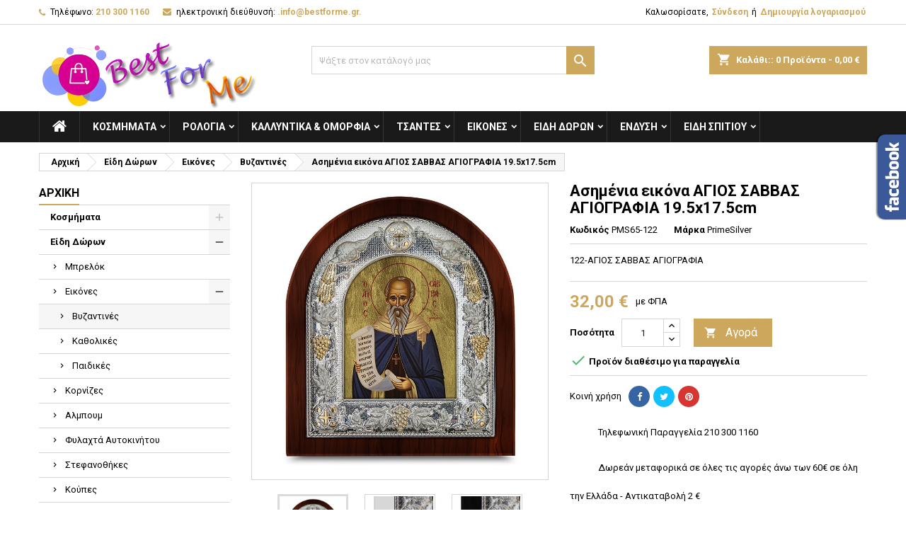

--- FILE ---
content_type: text/html; charset=utf-8
request_url: https://www.bestforme.gr/vizantines-eikones/18599-%CE%B1%CF%83%CE%B7%CE%BC%CE%AD%CE%BD%CE%B9%CE%B1-%CE%B5%CE%B9%CE%BA%CF%8C%CE%BD%CE%B1-%CE%B1%CE%B3%CE%B9%CE%BF%CF%83-%CF%83%CE%B1%CE%B2%CE%B2%CE%B1%CF%83-%CE%B1%CE%B3%CE%B9%CE%BF%CE%B3%CF%81%CE%B1%CF%86%CE%B9%CE%B1-195x175cm.html
body_size: 31113
content:
<!doctype html>
<html lang="el">

  <head>
    
      
  <meta charset="utf-8">


  <meta http-equiv="x-ua-compatible" content="ie=edge">



  <link rel="canonical" href="https://www.bestforme.gr/vizantines-eikones/18599-ασημένια-εικόνα-αγιοσ-σαββασ-αγιογραφια-195x175cm.html">

  <title>Ασημένια εικόνα ΑΓΙΟΣ ΣΑΒΒΑΣ ΑΓΙΟΓΡΑΦΙΑ  19.5x17.5cm</title>
  <meta name="description" content="Ακριβές αντίγραφο βυζαντινής εικόνας κατασκευασμένη με επίστρωση άργυρου 950° επί συνθετικού η μεταλλικού υποστρώματος, χρυσή διακόσμηση και φιλοτεχνημένη με αυθεντική μεταξοτυπία. Έχει υποστεί ειδική επεξεργασία για να παραμένει αναλλοίωτη στο πέρασμα του χρόνου.   ΟΛΕΣ ΟΙ ΕΙΚΟΝΕΣ ΔΙΑΤΙΘΕΝΤΑΙ ΚΑΙ ΧΩΡΙΣ ΕΠΙΧΡΥΣΩΜΑ">
  <meta name="keywords" content="Εικόνες, Βυζαντινές Εικόνες, Αγιογραφίες, PrimeSilver">
    


  <meta name="viewport" content="width=device-width, initial-scale=1">



  <meta name="facebook-domain-verification" content="2lnfcsbjy83byc1owu6406u9ijjk0d" />




  <link rel="icon" type="image/vnd.microsoft.icon" href="/img/favicon.ico?1672507784">
  <link rel="shortcut icon" type="image/x-icon" href="/img/favicon.ico?1672507784">



  <meta property="og:type" content="product">
  <meta property="og:url" content="https://www.bestforme.gr/vizantines-eikones/18599-%CE%B1%CF%83%CE%B7%CE%BC%CE%AD%CE%BD%CE%B9%CE%B1-%CE%B5%CE%B9%CE%BA%CF%8C%CE%BD%CE%B1-%CE%B1%CE%B3%CE%B9%CE%BF%CF%83-%CF%83%CE%B1%CE%B2%CE%B2%CE%B1%CF%83-%CE%B1%CE%B3%CE%B9%CE%BF%CE%B3%CF%81%CE%B1%CF%86%CE%B9%CE%B1-195x175cm.html">
  <meta property="og:title" content="Ασημένια εικόνα ΑΓΙΟΣ ΣΑΒΒΑΣ ΑΓΙΟΓΡΑΦΙΑ  19.5x17.5cm">
  <meta property="og:site_name" content="BestForMe ">
  <meta property="og:description" content="Ακριβές αντίγραφο βυζαντινής εικόνας κατασκευασμένη με επίστρωση άργυρου 950° επί συνθετικού η μεταλλικού υποστρώματος, χρυσή διακόσμηση και φιλοτεχνημένη με αυθεντική μεταξοτυπία. Έχει υποστεί ειδική επεξεργασία για να παραμένει αναλλοίωτη στο πέρασμα του χρόνου.   ΟΛΕΣ ΟΙ ΕΙΚΟΝΕΣ ΔΙΑΤΙΘΕΝΤΑΙ ΚΑΙ ΧΩΡΙΣ ΕΠΙΧΡΥΣΩΜΑ">
  <meta property="og:image" content="https://www.bestforme.gr/23461-large_default/ασημένια-εικόνα-αγιοσ-σαββασ-αγιογραφια-195x175cm.jpg">
  <meta property="og:image:width" content="800" />
  <meta property="og:image:height" content="800" />


    <link rel="stylesheet" href="https://www.bestforme.gr/themes/AngarTheme/assets/cache/theme-3232d3266.css" type="text/css" media="all">


<link rel="stylesheet" href="https://fonts.googleapis.com/css?family=Roboto:400,700&amp;subset=latin,latin-ext" type="text/css" media="all" />


   
 
 


  <script type="text/javascript">
        var codwfeeplus_codproductid = "8525";
        var codwfeeplus_codproductreference = "COD";
        var codwfeeplus_is17 = true;
        var prestashop = {"cart":{"products":[],"totals":{"total":{"type":"total","label":"\u03a3\u03cd\u03bd\u03bf\u03bb\u03bf","amount":0,"value":"0,00\u00a0\u20ac"},"total_including_tax":{"type":"total","label":"\u03a3\u03cd\u03bd\u03bf\u03bb\u03bf (\u03b1\u03bd\u03b5\u03c5 \u03c6\u03cc\u03c1\u03c9\u03bd)","amount":0,"value":"0,00\u00a0\u20ac"},"total_excluding_tax":{"type":"total","label":"\u03a3\u03cd\u03bd\u03bf\u03bb\u03bf (\u03c7\u03c9\u03c1\u03af\u03c2 \u03a6.\u03a0.\u0391.)","amount":0,"value":"0,00\u00a0\u20ac"}},"subtotals":{"products":{"type":"products","label":"\u03a5\u03c0\u03bf\u03c3\u03cd\u03bd\u03bf\u03bb\u03bf","amount":0,"value":"0,00\u00a0\u20ac"},"discounts":null,"shipping":{"type":"shipping","label":"\u0391\u03c0\u03bf\u03c3\u03c4\u03bf\u03bb\u03ae","amount":0,"value":"\u0394\u03c9\u03c1\u03b5\u03ac\u03bd"},"tax":null},"products_count":0,"summary_string":"0 \u03b5\u03af\u03b4\u03b7","vouchers":{"allowed":1,"added":[]},"discounts":[],"minimalPurchase":0,"minimalPurchaseRequired":""},"currency":{"name":"\u0395\u03c5\u03c1\u03ce","iso_code":"EUR","iso_code_num":"0","sign":"\u20ac"},"customer":{"lastname":null,"firstname":null,"email":null,"birthday":null,"newsletter":null,"newsletter_date_add":null,"optin":null,"website":null,"company":null,"siret":null,"ape":null,"is_logged":false,"gender":{"type":null,"name":null},"addresses":[]},"language":{"name":"\u03b5\u03bb\u03bb\u03b7\u03bd\u03b9\u03ba\u03ac (Greek)","iso_code":"el","locale":"el-GR","language_code":"el-gr","is_rtl":"0","date_format_lite":"Y-m-d","date_format_full":"Y-m-d H:i:s","id":2},"page":{"title":"","canonical":null,"meta":{"title":"\u0391\u03c3\u03b7\u03bc\u03ad\u03bd\u03b9\u03b1 \u03b5\u03b9\u03ba\u03cc\u03bd\u03b1 \u0391\u0393\u0399\u039f\u03a3 \u03a3\u0391\u0392\u0392\u0391\u03a3 \u0391\u0393\u0399\u039f\u0393\u03a1\u0391\u03a6\u0399\u0391  19.5x17.5cm","description":"\u0391\u03ba\u03c1\u03b9\u03b2\u03ad\u03c2 \u03b1\u03bd\u03c4\u03af\u03b3\u03c1\u03b1\u03c6\u03bf \u03b2\u03c5\u03b6\u03b1\u03bd\u03c4\u03b9\u03bd\u03ae\u03c2 \u03b5\u03b9\u03ba\u03cc\u03bd\u03b1\u03c2 \u03ba\u03b1\u03c4\u03b1\u03c3\u03ba\u03b5\u03c5\u03b1\u03c3\u03bc\u03ad\u03bd\u03b7 \u03bc\u03b5 \u03b5\u03c0\u03af\u03c3\u03c4\u03c1\u03c9\u03c3\u03b7 \u03ac\u03c1\u03b3\u03c5\u03c1\u03bf\u03c5 950\u00b0 \u03b5\u03c0\u03af \u03c3\u03c5\u03bd\u03b8\u03b5\u03c4\u03b9\u03ba\u03bf\u03cd \u03b7 \u03bc\u03b5\u03c4\u03b1\u03bb\u03bb\u03b9\u03ba\u03bf\u03cd \u03c5\u03c0\u03bf\u03c3\u03c4\u03c1\u03ce\u03bc\u03b1\u03c4\u03bf\u03c2, \u03c7\u03c1\u03c5\u03c3\u03ae \u03b4\u03b9\u03b1\u03ba\u03cc\u03c3\u03bc\u03b7\u03c3\u03b7 \u03ba\u03b1\u03b9 \u03c6\u03b9\u03bb\u03bf\u03c4\u03b5\u03c7\u03bd\u03b7\u03bc\u03ad\u03bd\u03b7 \u03bc\u03b5 \u03b1\u03c5\u03b8\u03b5\u03bd\u03c4\u03b9\u03ba\u03ae \u03bc\u03b5\u03c4\u03b1\u03be\u03bf\u03c4\u03c5\u03c0\u03af\u03b1. \u0388\u03c7\u03b5\u03b9 \u03c5\u03c0\u03bf\u03c3\u03c4\u03b5\u03af \u03b5\u03b9\u03b4\u03b9\u03ba\u03ae \u03b5\u03c0\u03b5\u03be\u03b5\u03c1\u03b3\u03b1\u03c3\u03af\u03b1 \u03b3\u03b9\u03b1 \u03bd\u03b1 \u03c0\u03b1\u03c1\u03b1\u03bc\u03ad\u03bd\u03b5\u03b9 \u03b1\u03bd\u03b1\u03bb\u03bb\u03bf\u03af\u03c9\u03c4\u03b7 \u03c3\u03c4\u03bf \u03c0\u03ad\u03c1\u03b1\u03c3\u03bc\u03b1 \u03c4\u03bf\u03c5 \u03c7\u03c1\u03cc\u03bd\u03bf\u03c5.   \u039f\u039b\u0395\u03a3 \u039f\u0399 \u0395\u0399\u039a\u039f\u039d\u0395\u03a3 \u0394\u0399\u0391\u03a4\u0399\u0398\u0395\u039d\u03a4\u0391\u0399 \u039a\u0391\u0399 \u03a7\u03a9\u03a1\u0399\u03a3 \u0395\u03a0\u0399\u03a7\u03a1\u03a5\u03a3\u03a9\u039c\u0391","keywords":"\u0395\u03b9\u03ba\u03cc\u03bd\u03b5\u03c2, \u0392\u03c5\u03b6\u03b1\u03bd\u03c4\u03b9\u03bd\u03ad\u03c2 \u0395\u03b9\u03ba\u03cc\u03bd\u03b5\u03c2, \u0391\u03b3\u03b9\u03bf\u03b3\u03c1\u03b1\u03c6\u03af\u03b5\u03c2, PrimeSilver","robots":"index"},"page_name":"product","body_classes":{"lang-el":true,"lang-rtl":false,"country-GR":true,"currency-EUR":true,"layout-left-column":true,"page-product":true,"tax-display-enabled":true,"product-id-18599":true,"product-\u0391\u03c3\u03b7\u03bc\u03ad\u03bd\u03b9\u03b1 \u03b5\u03b9\u03ba\u03cc\u03bd\u03b1 \u0391\u0393\u0399\u039f\u03a3 \u03a3\u0391\u0392\u0392\u0391\u03a3 \u0391\u0393\u0399\u039f\u0393\u03a1\u0391\u03a6\u0399\u0391  19.5x17.5cm":true,"product-id-category-960":true,"product-id-manufacturer-27":true,"product-id-supplier-18":true,"product-available-for-order":true},"admin_notifications":[]},"shop":{"name":"BestForMe ","logo":"\/img\/bestformegr-logo-1672507784.jpg","stores_icon":"\/img\/bestformegr-logo_stores-1520876363.gif","favicon":"\/img\/favicon.ico"},"urls":{"base_url":"https:\/\/www.bestforme.gr\/","current_url":"https:\/\/www.bestforme.gr\/vizantines-eikones\/18599-%CE%B1%CF%83%CE%B7%CE%BC%CE%AD%CE%BD%CE%B9%CE%B1-%CE%B5%CE%B9%CE%BA%CF%8C%CE%BD%CE%B1-%CE%B1%CE%B3%CE%B9%CE%BF%CF%83-%CF%83%CE%B1%CE%B2%CE%B2%CE%B1%CF%83-%CE%B1%CE%B3%CE%B9%CE%BF%CE%B3%CF%81%CE%B1%CF%86%CE%B9%CE%B1-195x175cm.html","shop_domain_url":"https:\/\/www.bestforme.gr","img_ps_url":"https:\/\/www.bestforme.gr\/img\/","img_cat_url":"https:\/\/www.bestforme.gr\/img\/c\/","img_lang_url":"https:\/\/www.bestforme.gr\/img\/l\/","img_prod_url":"https:\/\/www.bestforme.gr\/img\/p\/","img_manu_url":"https:\/\/www.bestforme.gr\/img\/m\/","img_sup_url":"https:\/\/www.bestforme.gr\/img\/su\/","img_ship_url":"https:\/\/www.bestforme.gr\/img\/s\/","img_store_url":"https:\/\/www.bestforme.gr\/img\/st\/","img_col_url":"https:\/\/www.bestforme.gr\/img\/co\/","img_url":"https:\/\/www.bestforme.gr\/themes\/AngarTheme\/assets\/img\/","css_url":"https:\/\/www.bestforme.gr\/themes\/AngarTheme\/assets\/css\/","js_url":"https:\/\/www.bestforme.gr\/themes\/AngarTheme\/assets\/js\/","pic_url":"https:\/\/www.bestforme.gr\/upload\/","pages":{"address":"https:\/\/www.bestforme.gr\/\u03b4\u03b9\u03b5\u03cd\u03b8\u03c5\u03bd\u03c3\u03b7","addresses":"https:\/\/www.bestforme.gr\/\u03b4\u03b9\u03b5\u03c5\u03b8\u03cd\u03bd\u03c3\u03b5\u03b9\u03c2","authentication":"https:\/\/www.bestforme.gr\/\u03c3\u03cd\u03bd\u03b4\u03b5\u03c3\u03b7","cart":"https:\/\/www.bestforme.gr\/\u03ba\u03b1\u03bb\u03ac\u03b8\u03b9","category":"https:\/\/www.bestforme.gr\/index.php?controller=category","cms":"https:\/\/www.bestforme.gr\/index.php?controller=cms","contact":"https:\/\/www.bestforme.gr\/\u03b5\u03c0\u03b9\u03ba\u03bf\u03b9\u03bd\u03c9\u03bd\u03ae\u03c3\u03b5\u03c4\u03b5-\u03bc\u03b1\u03b6\u03af-\u03bc\u03b1\u03c2","discount":"https:\/\/www.bestforme.gr\/\u03ad\u03ba\u03c0\u03c4\u03c9\u03c3\u03b7","guest_tracking":"https:\/\/www.bestforme.gr\/\u03b1\u03bd\u03af\u03c7\u03bd\u03b5\u03c5\u03c3\u03b7-\u0395\u03c0\u03b9\u03c3\u03ba\u03ad\u03c0\u03c4\u03b7","history":"https:\/\/www.bestforme.gr\/\u03b9\u03c3\u03c4\u03bf\u03c1\u03b9\u03ba\u03cc-\u03c0\u03b1\u03c1\u03b1\u03b3\u03b3\u03b5\u03bb\u03b9\u03ce\u03bd","identity":"https:\/\/www.bestforme.gr\/\u03c4\u03b1\u03c5\u03c4\u03cc\u03c4\u03b7\u03c4\u03b1","index":"https:\/\/www.bestforme.gr\/","my_account":"https:\/\/www.bestforme.gr\/\u03bb\u03bf\u03b3\u03b1\u03c1\u03b9\u03b1\u03c3\u03bc\u03cc\u03c2-\u03bc\u03bf\u03c5","order_confirmation":"https:\/\/www.bestforme.gr\/\u03b5\u03c0\u03b9\u03b2\u03b5\u03b2\u03b1\u03af\u03c9\u03c3\u03b7-\u03c0\u03b1\u03c1\u03b1\u03b3\u03b3\u03b5\u03bb\u03af\u03b1\u03c2","order_detail":"https:\/\/www.bestforme.gr\/index.php?controller=order-detail","order_follow":"https:\/\/www.bestforme.gr\/\u03b1\u03bd\u03af\u03c7\u03bd\u03b5\u03c5\u03c3\u03b7-\u03c0\u03b1\u03c1\u03b1\u03b3\u03b3\u03b5\u03bb\u03af\u03b1\u03c2","order":"https:\/\/www.bestforme.gr\/\u03c0\u03b1\u03c1\u03b1\u03b3\u03b3\u03b5\u03bb\u03af\u03b1","order_return":"https:\/\/www.bestforme.gr\/index.php?controller=order-return","order_slip":"https:\/\/www.bestforme.gr\/\u03c0\u03b9\u03c3\u03c4\u03c9\u03c4\u03b9\u03ba\u03cc-\u03b4\u03b5\u03bb\u03c4\u03af\u03bf","pagenotfound":"https:\/\/www.bestforme.gr\/\u03c3\u03b5\u03bb\u03af\u03b4\u03b1-\u03b4\u03b5\u03bd-\u03b2\u03c1\u03ad\u03b8\u03b7\u03ba\u03b5","password":"https:\/\/www.bestforme.gr\/\u03b1\u03bd\u03ac\u03ba\u03c4\u03b7\u03c3\u03b7-\u03c3\u03c5\u03bd\u03b8\u03b7\u03bc\u03b1\u03c4\u03b9\u03ba\u03bf\u03cd","pdf_invoice":"https:\/\/www.bestforme.gr\/index.php?controller=pdf-invoice","pdf_order_return":"https:\/\/www.bestforme.gr\/index.php?controller=pdf-order-return","pdf_order_slip":"https:\/\/www.bestforme.gr\/index.php?controller=pdf-order-slip","prices_drop":"https:\/\/www.bestforme.gr\/\u03c0\u03c4\u03ce\u03c3\u03b7-\u03c4\u03b9\u03bc\u03ce\u03bd","product":"https:\/\/www.bestforme.gr\/index.php?controller=product","search":"https:\/\/www.bestforme.gr\/\u03b1\u03bd\u03b1\u03b6\u03ae\u03c4\u03b7\u03c3\u03b7","sitemap":"https:\/\/www.bestforme.gr\/sitemap","stores":"https:\/\/www.bestforme.gr\/\u03ba\u03b1\u03c4\u03b1\u03c3\u03c4\u03ae\u03bc\u03b1\u03c4\u03b1","supplier":"https:\/\/www.bestforme.gr\/\u03c0\u03c1\u03bf\u03bc\u03b7\u03b8\u03b5\u03c5\u03c4\u03ae\u03c2","register":"https:\/\/www.bestforme.gr\/\u03c3\u03cd\u03bd\u03b4\u03b5\u03c3\u03b7?create_account=1","order_login":"https:\/\/www.bestforme.gr\/\u03c0\u03b1\u03c1\u03b1\u03b3\u03b3\u03b5\u03bb\u03af\u03b1?login=1"},"alternative_langs":{"el-gr":"https:\/\/www.bestforme.gr\/vizantines-eikones\/18599-\u03b1\u03c3\u03b7\u03bc\u03ad\u03bd\u03b9\u03b1-\u03b5\u03b9\u03ba\u03cc\u03bd\u03b1-\u03b1\u03b3\u03b9\u03bf\u03c3-\u03c3\u03b1\u03b2\u03b2\u03b1\u03c3-\u03b1\u03b3\u03b9\u03bf\u03b3\u03c1\u03b1\u03c6\u03b9\u03b1-195x175cm.html"},"theme_assets":"\/themes\/AngarTheme\/assets\/","actions":{"logout":"https:\/\/www.bestforme.gr\/?mylogout="},"no_picture_image":{"bySize":{"small_default":{"url":"https:\/\/www.bestforme.gr\/img\/p\/el-default-small_default.jpg","width":98,"height":98},"cart_default":{"url":"https:\/\/www.bestforme.gr\/img\/p\/el-default-cart_default.jpg","width":125,"height":125},"home_default":{"url":"https:\/\/www.bestforme.gr\/img\/p\/el-default-home_default.jpg","width":259,"height":259},"medium_default":{"url":"https:\/\/www.bestforme.gr\/img\/p\/el-default-medium_default.jpg","width":452,"height":452},"large_default":{"url":"https:\/\/www.bestforme.gr\/img\/p\/el-default-large_default.jpg","width":800,"height":800}},"small":{"url":"https:\/\/www.bestforme.gr\/img\/p\/el-default-small_default.jpg","width":98,"height":98},"medium":{"url":"https:\/\/www.bestforme.gr\/img\/p\/el-default-home_default.jpg","width":259,"height":259},"large":{"url":"https:\/\/www.bestforme.gr\/img\/p\/el-default-large_default.jpg","width":800,"height":800},"legend":""}},"configuration":{"display_taxes_label":true,"display_prices_tax_incl":true,"is_catalog":false,"show_prices":true,"opt_in":{"partner":false},"quantity_discount":{"type":"price","label":"\u03a4\u03b9\u03bc\u03ae"},"voucher_enabled":1,"return_enabled":0},"field_required":[],"breadcrumb":{"links":[{"title":"\u0391\u03c1\u03c7\u03b9\u03ba\u03ae","url":"https:\/\/www.bestforme.gr\/"},{"title":"\u0395\u03af\u03b4\u03b7 \u0394\u03ce\u03c1\u03c9\u03bd","url":"https:\/\/www.bestforme.gr\/63-eidi-doron"},{"title":"\u0395\u03b9\u03ba\u03cc\u03bd\u03b5\u03c2","url":"https:\/\/www.bestforme.gr\/855-\u03b5\u03b9\u03ba\u03cc\u03bd\u03b5\u03c2"},{"title":"\u0392\u03c5\u03b6\u03b1\u03bd\u03c4\u03b9\u03bd\u03ad\u03c2","url":"https:\/\/www.bestforme.gr\/960-vizantines-eikones"},{"title":"\u0391\u03c3\u03b7\u03bc\u03ad\u03bd\u03b9\u03b1 \u03b5\u03b9\u03ba\u03cc\u03bd\u03b1 \u0391\u0393\u0399\u039f\u03a3 \u03a3\u0391\u0392\u0392\u0391\u03a3 \u0391\u0393\u0399\u039f\u0393\u03a1\u0391\u03a6\u0399\u0391  19.5x17.5cm","url":"https:\/\/www.bestforme.gr\/vizantines-eikones\/18599-\u03b1\u03c3\u03b7\u03bc\u03ad\u03bd\u03b9\u03b1-\u03b5\u03b9\u03ba\u03cc\u03bd\u03b1-\u03b1\u03b3\u03b9\u03bf\u03c3-\u03c3\u03b1\u03b2\u03b2\u03b1\u03c3-\u03b1\u03b3\u03b9\u03bf\u03b3\u03c1\u03b1\u03c6\u03b9\u03b1-195x175cm.html"}],"count":5},"link":{"protocol_link":"https:\/\/","protocol_content":"https:\/\/"},"time":1768729807,"static_token":"21632a5f2df8552a54ba7b1586b3bc40","token":"602a3bb5896deaeb8326011f23ced88c"};
        var psemailsubscription_subscription = "https:\/\/www.bestforme.gr\/module\/ps_emailsubscription\/subscription";
        var psr_icon_color = "#f19d76";
      </script>

  
	 <!-- Google Tag Manager -->
	<script>(function(w,d,s,l,i){w[l]=w[l]||[];w[l].push({'gtm.start':
	new Date().getTime(),event:'gtm.js'});var f=d.getElementsByTagName(s)[0],
	j=d.createElement(s),dl=l!='dataLayer'?'&l='+l:'';j.async=true;j.src=
	'https://www.googletagmanager.com/gtm.js?id='+i+dl;f.parentNode.insertBefore(j,f);
	})(window,document,'script','dataLayer','GTM-M63K88J');</script>
	<!-- End Google Tag Manager -->
   

 
  
   
   
     <!-- Facebook SDK apps -->
	<script>
  window.fbAsyncInit = function() {
    FB.init({
      appId      : '938784136582889',
      xfbml      : true,
      version    : 'v19.0'
    });
    FB.AppEvents.logPageView();
  };

  (function(d, s, id){
     var js, fjs = d.getElementsByTagName(s)[0];
     if (d.getElementById(id)) {return;}
     js = d.createElement(s); js.id = id;
     js.src = "https://connect.facebook.net/en_US/sdk.js";
     fjs.parentNode.insertBefore(js, fjs);
   }(document, 'script', 'facebook-jssdk'));
</script>
   
   
   


  
<style>
body {
background-color: #ffffff;
font-family: "Roboto", Arial, Helvetica, sans-serif;
}

.products .product-miniature .product-title {
height: 32px;
}

.products .product-miniature .product-title a {
font-size: 14px;
line-height: 16px;
}

#content-wrapper .products .product-miniature .product-desc {
height: 36px;
}

@media (min-width: 991px) {
#home_categories ul li .cat-container {
min-height: 0px;
}
}

@media (min-width: 768px) {
a#_desktop_logo {
padding-top: 22px;
padding-bottom: 0px;
}
}

nav.header-nav {
background: #ffffff;
}

nav.header-nav,
.header_sep2 #contact-link span.shop-phone,
.header_sep2 #contact-link span.shop-phone.shop-tel,
.header_sep2 #contact-link span.shop-phone:last-child,
.header_sep2 .lang_currency_top,
.header_sep2 .lang_currency_top:last-child,
.header_sep2 #_desktop_currency_selector,
.header_sep2 #_desktop_language_selector,
.header_sep2 #_desktop_user_info {
border-color: #d6d4d4;
}

#contact-link,
#contact-link a,
.lang_currency_top span.lang_currency_text,
.lang_currency_top .dropdown i.expand-more,
nav.header-nav .user-info span,
nav.header-nav .user-info a.logout,
#languages-block-top div.current,
nav.header-nav a{
color: #000000;
}

#contact-link span.shop-phone strong,
#contact-link span.shop-phone strong a,
.lang_currency_top span.expand-more,
nav.header-nav .user-info a.account {
color: #cda85c;
}

#contact-link span.shop-phone i {
color: #cda85c;
}

.header-top {
background: #ffffff;
}

div#search_widget form button[type=submit] {
background: #cda85c;
color: #ffffff;
}

div#search_widget form button[type=submit]:hover {
background: #cda85c;
color: #ffffff;
}


#header div#_desktop_cart .blockcart .header {
background: #cda85c;
}

#header div#_desktop_cart .blockcart .header a.cart_link {
color: #ffffff;
}


#homepage-slider .bx-wrapper .bx-pager.bx-default-pager a:hover,
#homepage-slider .bx-wrapper .bx-pager.bx-default-pager a.active{
background: #cda85c;
}

div#rwd_menu {
background: #1b1a1b;
}

div#rwd_menu,
div#rwd_menu a {
color: #ffffff;
}

div#rwd_menu,
div#rwd_menu .rwd_menu_item,
div#rwd_menu .rwd_menu_item:first-child {
border-color: #363636;
}

div#rwd_menu .rwd_menu_item:hover,
div#rwd_menu .rwd_menu_item:focus,
div#rwd_menu .rwd_menu_item a:hover,
div#rwd_menu .rwd_menu_item a:focus {
color: #ffffff;
background: #cda85c;
}

#mobile_top_menu_wrapper2 .top-menu li a:hover,
.rwd_menu_open ul.user_info li a:hover {
background: #cda85c;
color: #ffffff;
}

#_desktop_top_menu{
background: #1b1a1b;
}

#_desktop_top_menu,
#_desktop_top_menu > ul > li,
.menu_sep1 #_desktop_top_menu > ul > li,
.menu_sep1 #_desktop_top_menu > ul > li:last-child,
.menu_sep2 #_desktop_top_menu,
.menu_sep2 #_desktop_top_menu > ul > li,
.menu_sep2 #_desktop_top_menu > ul > li:last-child,
.menu_sep3 #_desktop_top_menu,
.menu_sep4 #_desktop_top_menu,
.menu_sep5 #_desktop_top_menu,
.menu_sep6 #_desktop_top_menu {
border-color: #363636;
}

#_desktop_top_menu > ul > li > a {
color: #ffffff;
}

#_desktop_top_menu > ul > li:hover > a {
color: #ffffff;
background: #cda85c;
}

.submenu1 #_desktop_top_menu .popover.sub-menu ul.top-menu li a:hover {
background: #cda85c;
color: #ffffff;
}

#home_categories .homecat_title span {
border-color: #cda85c;
}

#home_categories ul li .homecat_name span {
background: #cda85c;
}

#home_categories ul li a.view_more {
background: #ffffff;
color: #1b1b1b;
border-color: #d6d4d4;
}

#home_categories ul li a.view_more:hover {
background: #cda85c;
color: #ffffff;
border-color: #cda85c;
}

.columns .text-uppercase a,
.columns .text-uppercase span,
.columns div#_desktop_cart .cart_index_title a,
#home_man_product .catprod_title a span {
border-color: #cda85c;
}

#index .tabs ul.nav-tabs li.nav-item a.active,
#index .tabs ul.nav-tabs li.nav-item a:hover,
.index_title a,
.index_title span {
border-color: #cda85c;
}

a.product-flags-plist span.product-flag.new,
#home_cat_product a.product-flags-plist span.product-flag.new,
#product #content .product-flags li,
#product #content .product-flags .product-flag.new {
background: #000000;
}

.products .product-miniature .product-title a,
#home_cat_product ul li .right-block .name_block a {
color: #282828;
}

.products .product-miniature span.price,
#home_cat_product ul li .product-price-and-shipping .price,
.ui-widget .search_right span.search_price {
color: #cda85c;
}

.button-container .add-to-cart:hover,
#subcart .cart-buttons .viewcart:hover {
background: #cda85c;
color: #ffffff;
border-color: #cda85c;
}

.button-container .add-to-cart,
.button-container .add-to-cart:disabled,
#subcart .cart-buttons .viewcart {
background: #ffffff;
color: #1b1b1b;
border-color: #d6d4d4;
}

#home_cat_product .catprod_title span {
border-color: #cda85c;
}

#home_man .man_title span {
border-color: #cda85c;
}

div#angarinfo_block .icon_cms {
color: #cda85c;
}

.footer-container {
background: #1b1a1b;
}

.footer-container,
.footer-container .h3,
.footer-container .links .title,
.row.social_footer {
border-color: #363636;
}

.footer-container .h3 span,
.footer-container .h3 a,
.footer-container .links .title span.h3,
.footer-container .links .title a.h3 {
border-color: #cda85c;
}

.footer-container,
.footer-container .h3,
.footer-container .links .title .h3,
.footer-container a,
.footer-container li a,
.footer-container .links ul>li a {
color: #ffffff;
}

.block_newsletter .btn-newsletter {
background: #cda85c;
color: #ffffff;
}

.block_newsletter .btn-newsletter:hover {
background: #cda85c;
color: #ffffff;
}

.footer-container .bottom-footer {
background: #1b1a1b;
border-color: #363636;
color: #ffffff;
}

.product-prices .current-price span.price {
color: #cda85c;
}

.product-add-to-cart button.btn.add-to-cart:hover {
background: #282828;
color: #ffffff;
border-color: #282828;
}

.product-add-to-cart button.btn.add-to-cart,
.product-add-to-cart button.btn.add-to-cart:disabled {
background: #cda85c;
color: #ffffff;
border-color: #cda85c;
}

#product .tabs ul.nav-tabs li.nav-item a.active,
#product .tabs ul.nav-tabs li.nav-item a:hover,
#product .index_title span,
.page-product-heading span,
body #product-comments-list-header .comments-nb {
border-color: #cda85c;
}

.btn-primary:hover {
background: #3aa04c;
color: #ffffff;
border-color: #196f28;
}

.btn-primary,
.btn-primary.disabled,
.btn-primary:disabled,
.btn-primary.disabled:hover {
background: #43b754;
color: #ffffff;
border-color: #399a49;
}

.btn-secondary:hover {
background: #eeeeee;
color: #000000;
border-color: #d8d8d8;
}

.btn-secondary,
.btn-secondary.disabled,
.btn-secondary:disabled,
.btn-secondary.disabled:hover {
background: #f6f6f6;
color: #000000;
border-color: #d8d8d8;
}

.form-control:focus, .input-group.focus {
border-color: #dbdbdb;;
outline-color: #dbdbdb;;
}

body .pagination .page-list .current a,
body .pagination .page-list a:hover,
body .pagination .page-list .current a.disabled,
body .pagination .page-list .current a.disabled:hover {
color: #cda85c;
}

.page-my-account #content .links a:hover i {
color: #cda85c;
}

#scroll_top {
background: #cda85c;
color: #ffffff;
}

#scroll_top:hover,
#scroll_top:focus {
background: #1b1a1b;
color: #ffffff;
}

</style><meta name="google-site-verification" content="aLqXdpUec1YR5QxBhHbUZoe1cE46kgPScA77Ab_PddM" /><!-- Google tag (gtag.js) -->
<script async src="https://www.googletagmanager.com/gtag/js?id=AW-810167849"></script>
<script>
  window.dataLayer = window.dataLayer || [];
  function gtag(){dataLayer.push(arguments);}
  gtag('js', new Date());

  gtag('config', 'AW-810167849');
</script>
<!-- Find Metrics Script start -->
    <script async defer type='text/javascript'
        src='https://metrics.find.gr/mt/client.js?id=Ov6JGqlxZqBPyjk' client='Ov6JGqlxZqBPyjk'>
    </script>
<!-- Find Metrics Script end -->





    

    <meta property="product:pretax_price:amount" content="25.806452">
  <meta property="product:pretax_price:currency" content="EUR">
  <meta property="product:price:amount" content="32">
  <meta property="product:price:currency" content="EUR">
    
  </head>

  <body id="product" class="lang-el country-gr currency-eur layout-left-column page-product tax-display-enabled product-id-18599 product-19-5x17-5cm product-id-category-960 product-id-manufacturer-27 product-id-supplier-18 product-available-for-order  ps_176
	no_bg #ffffff bg_attatchment_fixed bg_position_tl bg_repeat_xy bg_size_initial slider_position_top slider_controls_black banners_top3 banners_top_tablets3 banners_top_phones1 banners_bottom2 banners_bottom_tablets2 banners_bottom_phones1 submenu2 pl_1col_qty_4 pl_2col_qty_3 pl_3col_qty_3 pl_1col_qty_bigtablets_4 pl_2col_qty_bigtablets_3 pl_3col_qty_bigtablets_2 pl_1col_qty_tablets_3 pl_1col_qty_phones_1 home_tabs2 pl_border_type2 32 14 16 pl_button_icon_no pl_button_qty2 pl_desc_yes pl_reviews_yes pl_availability_yes  hide_reference_no hide_reassurance_no product_tabs2    menu_sep1 header_sep1 slider_full_width feat_cat_style2 feat_cat4 feat_cat_bigtablets2 feat_cat_tablets2 feat_cat_phones0 all_products_yes pl_colors_yes newsletter_info_yes stickycart_yes stickymenu_yes homeicon_no pl_man_yes product_hide_man_no  pl_ref_yes  mainfont_Roboto bg_white  not_logged ">

    
      
    

    <main>
      
              

      <header id="header">
        
          


  <div class="header-banner">
      
  </div>



  <nav class="header-nav">
    <div class="container">
      <div class="row">
          <div class="col-md-12 col-xs-12">
            <div id="_desktop_contact_link">
  <div id="contact-link">

			<span class="shop-phone contact_link">
			<a href="https://www.bestforme.gr/επικοινωνήσετε-μαζί-μας">Επικοινωνία</a>
		</span>
	
			<span class="shop-phone shop-tel">
			<i class="fa fa-phone"></i>
			<span class="shop-phone_text">Τηλέφωνο:</span>
			<strong>210 300 1160</strong>
		</span>
	
			<span class="shop-phone shop-email">
			<i class="fa fa-envelope"></i>
			<span class="shop-phone_text">ηλεκτρονική διεύθυνσή:</span>
			<strong><a href="&#109;&#97;&#105;&#108;&#116;&#111;&#58;.%69%6e%66%6f@%62%65%73%74%66%6f%72%6d%65.%67%72." >&#x2e;&#x69;&#x6e;&#x66;&#x6f;&#x40;&#x62;&#x65;&#x73;&#x74;&#x66;&#x6f;&#x72;&#x6d;&#x65;&#x2e;&#x67;&#x72;&#x2e;</a></strong>
		</span>
	
  </div>
</div>


            <div id="_desktop_user_info">
  <div class="user-info">


	<ul class="user_info hidden-md-up">

		
			<li><a href="https://www.bestforme.gr/λογαριασμός-μου" title="Είσοδος στο λογαριασμό μου" rel="nofollow">Σύνδεση</a></li>
			<li><a href="https://www.bestforme.gr/σύνδεση?create_account=1" title="Είσοδος στο λογαριασμό μου" rel="nofollow">Δημιουργία λογαριασμού</a></li>

		
	</ul>


	<div class="hidden-sm-down">
		<span class="welcome">Καλωσορίσατε,</span>
					<a class="account" href="https://www.bestforme.gr/λογαριασμός-μου" title="Είσοδος στο λογαριασμό μου" rel="nofollow">Σύνδεση</a>

			<span class="or">ή</span>

			<a class="account" href="https://www.bestforme.gr/σύνδεση?create_account=1" title="Είσοδος στο λογαριασμό μου" rel="nofollow">Δημιουργία λογαριασμού</a>
			</div>


  </div>
</div>
          </div>
      </div>
    </div>
  </nav>



  <div class="header-top">
    <div class="container">
	  <div class="row">
		<a href="https://www.bestforme.gr/" class="col-md-4 hidden-sm-down2" id="_desktop_logo">
			<img class="logo img-responsive" src="/img/bestformegr-logo-1672507784.jpg" alt="BestForMe ">
		</a>
		
<div id="_desktop_cart">

	<div class="cart_top">

		<div class="blockcart cart-preview inactive" data-refresh-url="//www.bestforme.gr/module/ps_shoppingcart/ajax">
			<div class="header">
			
				<div class="cart_index_title">
					<a class="cart_link" rel="nofollow" href="//www.bestforme.gr/καλάθι?action=show">
						<i class="material-icons shopping-cart">shopping_cart</i>
						<span class="hidden-sm-down cart_title">Καλάθι::</span>
						<span class="cart-products-count">
							0<span> Προϊόντα - 0,00 €</span>
						</span>
					</a>
				</div>


				<div id="subcart">

					<ul class="cart_products">

											<li>Δεν υπάρχουν άλλα προϊόντα στο καλάθι σας</li>
					
										</ul>

					<ul class="cart-subtotals">

				
						<li>
							<span class="text">Αποστολή</span>
							<span class="value">Δωρεάν</span>
							<span class="clearfix"></span>
						</li>

						<li>
							<span class="text">Σύνολο</span>
							<span class="value">0,00 €</span>
							<span class="clearfix"></span>
						</li>

					</ul>

					<div class="cart-buttons">
						<a class="btn btn-primary viewcart" href="//www.bestforme.gr/καλάθι?action=show">Ολοκλήρωση αγορών <i class="material-icons">&#xE315;</i></a>
											</div>

				</div>

			</div>
		</div>

	</div>

</div>


<!-- Block search module TOP -->
<div id="_desktop_search_widget" class="col-lg-4 col-md-4 col-sm-12 search-widget hidden-sm-down ">
	<div id="search_widget" data-search-controller-url="//www.bestforme.gr/αναζήτηση">
		<form method="get" action="//www.bestforme.gr/αναζήτηση">
			<input type="hidden" name="controller" value="search">
			<input type="text" name="s" value="" placeholder="Ψάξτε στον κατάλογό μας" aria-label="Αναζήτηση">
			<button type="submit">
				<i class="material-icons search">&#xE8B6;</i>
				<span class="hidden-xl-down">Αναζήτηση</span>
			</button>
		</form>
	</div>
</div>
<!-- /Block search module TOP -->
<script>
    gtag(
        'event',
        'conversion',
        {"send_to":"AW-810167849\/dwhOCPCQju0YEKncqIID","value":"32","currency":"EUR"}
    );
</script>

		<div class="clearfix"></div>
	  </div>
    </div>

	<div id="rwd_menu" class="hidden-md-up">
		<div class="container">
			<div id="menu-icon2" class="rwd_menu_item"><i class="material-icons d-inline">&#xE5D2;</i></div>
			<div id="search-icon" class="rwd_menu_item"><i class="material-icons search">&#xE8B6;</i></div>
			<div id="user-icon" class="rwd_menu_item"><i class="material-icons logged">&#xE7FF;</i></div>
			<div id="_mobile_cart" class="rwd_menu_item"></div>
		</div>
		<div class="clearfix"></div>
	</div>

	<div class="container">
		<div id="mobile_top_menu_wrapper2" class="rwd_menu_open hidden-md-up" style="display:none;">
			<div class="js-top-menu mobile" id="_mobile_top_menu"></div>
		</div>

		<div id="mobile_search_wrapper" class="rwd_menu_open hidden-md-up" style="display:none;">
			<div id="_mobile_search_widget"></div>
		</div>

		<div id="mobile_user_wrapper" class="rwd_menu_open hidden-md-up" style="display:none;">
			<div id="_mobile_user_info"></div>
		</div>
	</div>
  </div>
  

<div class="menu js-top-menu position-static hidden-sm-down" id="_desktop_top_menu">
    
          <ul class="top-menu container" id="top-menu" data-depth="0">

					<li class="home_icon"><a href="https://www.bestforme.gr/"><i class="icon-home"></i><span>Αρχική</span></a></li>
		
                    <li class="category" id="category-56">
                          <a
                class="dropdown-item sf-with-ul"
                href="https://www.bestforme.gr/56-kosmimata" data-depth="0"
                              >
                                                                      <span class="float-xs-right hidden-md-up">
                    <span data-target="#top_sub_menu_82749" data-toggle="collapse" class="navbar-toggler collapse-icons">
                      <i class="material-icons add">&#xE313;</i>
                      <i class="material-icons remove">&#xE316;</i>
                    </span>
                  </span>
                                Κοσμήματα
              </a>
                            <div  class="popover sub-menu js-sub-menu collapse" id="top_sub_menu_82749">
                
          <ul class="top-menu container"  data-depth="1">

		
                    <li class="category" id="category-936">
                          <a
                class="dropdown-item dropdown-submenu sf-with-ul"
                href="https://www.bestforme.gr/936-womens-jewelry" data-depth="1"
                              >
                                                                      <span class="float-xs-right hidden-md-up">
                    <span data-target="#top_sub_menu_27280" data-toggle="collapse" class="navbar-toggler collapse-icons">
                      <i class="material-icons add">&#xE313;</i>
                      <i class="material-icons remove">&#xE316;</i>
                    </span>
                  </span>
                                Γυναικεία
              </a>
                            <div  class="collapse" id="top_sub_menu_27280">
                
          <ul class="top-menu container"  data-depth="2">

		
                    <li class="category" id="category-937">
                          <a
                class="dropdown-item"
                href="https://www.bestforme.gr/937-vraxiolia-gynaikeia" data-depth="2"
                              >
                                Βραχιόλια
              </a>
                          </li>
                    <li class="category" id="category-938">
                          <a
                class="dropdown-item"
                href="https://www.bestforme.gr/938-daxtilidia-gynaikeia" data-depth="2"
                              >
                                Δαχτυλίδια
              </a>
                          </li>
                    <li class="category" id="category-939">
                          <a
                class="dropdown-item"
                href="https://www.bestforme.gr/939-kolie-gynaikeio" data-depth="2"
                              >
                                Κολιέ
              </a>
                          </li>
                    <li class="category" id="category-940">
                          <a
                class="dropdown-item"
                href="https://www.bestforme.gr/940-set-gynaikeion-kosmimaton" data-depth="2"
                              >
                                Σετ
              </a>
                          </li>
                    <li class="category" id="category-941">
                          <a
                class="dropdown-item"
                href="https://www.bestforme.gr/941-skoylarikia-gynaikeia" data-depth="2"
                              >
                                Σκουλαρίκια
              </a>
                          </li>
              </ul>
    
              </div>
                          </li>
                    <li class="category" id="category-942">
                          <a
                class="dropdown-item dropdown-submenu sf-with-ul"
                href="https://www.bestforme.gr/942-mens-jewelry" data-depth="1"
                              >
                                                                      <span class="float-xs-right hidden-md-up">
                    <span data-target="#top_sub_menu_89420" data-toggle="collapse" class="navbar-toggler collapse-icons">
                      <i class="material-icons add">&#xE313;</i>
                      <i class="material-icons remove">&#xE316;</i>
                    </span>
                  </span>
                                Ανδρικά
              </a>
                            <div  class="collapse" id="top_sub_menu_89420">
                
          <ul class="top-menu container"  data-depth="2">

		
                    <li class="category" id="category-943">
                          <a
                class="dropdown-item"
                href="https://www.bestforme.gr/943-vraxiolia-andrika" data-depth="2"
                              >
                                Βραχιόλια
              </a>
                          </li>
                    <li class="category" id="category-944">
                          <a
                class="dropdown-item"
                href="https://www.bestforme.gr/944-daxtilidia-andrika" data-depth="2"
                              >
                                Δαχτυλίδια
              </a>
                          </li>
                    <li class="category" id="category-945">
                          <a
                class="dropdown-item"
                href="https://www.bestforme.gr/945-kolie-andriko" data-depth="2"
                              >
                                Κολιέ
              </a>
                          </li>
                    <li class="category" id="category-973">
                          <a
                class="dropdown-item"
                href="https://www.bestforme.gr/973-andrika-motif" data-depth="2"
                              >
                                Μοτίφ
              </a>
                          </li>
                    <li class="category" id="category-972">
                          <a
                class="dropdown-item"
                href="https://www.bestforme.gr/972-andrikes-kadenes" data-depth="2"
                              >
                                Καδένες
              </a>
                          </li>
                    <li class="category" id="category-954">
                          <a
                class="dropdown-item"
                href="https://www.bestforme.gr/954-andrikoi-stayroi" data-depth="2"
                              >
                                Σταυροί
              </a>
                          </li>
                    <li class="category" id="category-946">
                          <a
                class="dropdown-item"
                href="https://www.bestforme.gr/946-mniketokoympa-andrika" data-depth="2"
                              >
                                Μανικετόκουμπα
              </a>
                          </li>
              </ul>
    
              </div>
                          </li>
                    <li class="category" id="category-57">
                          <a
                class="dropdown-item dropdown-submenu sf-with-ul"
                href="https://www.bestforme.gr/57-asimenia-kosmimata" data-depth="1"
                              >
                                                                      <span class="float-xs-right hidden-md-up">
                    <span data-target="#top_sub_menu_30325" data-toggle="collapse" class="navbar-toggler collapse-icons">
                      <i class="material-icons add">&#xE313;</i>
                      <i class="material-icons remove">&#xE316;</i>
                    </span>
                  </span>
                                Ασημένια
              </a>
                            <div  class="collapse" id="top_sub_menu_30325">
                
          <ul class="top-menu container"  data-depth="2">

		
                    <li class="category" id="category-58">
                          <a
                class="dropdown-item"
                href="https://www.bestforme.gr/58-asimenia-daxtilidia" data-depth="2"
                              >
                                Δαχτυλίδια
              </a>
                          </li>
                    <li class="category" id="category-59">
                          <a
                class="dropdown-item"
                href="https://www.bestforme.gr/59-asimenia-vraxiolia" data-depth="2"
                              >
                                Βραχιόλια
              </a>
                          </li>
                    <li class="category" id="category-60">
                          <a
                class="dropdown-item"
                href="https://www.bestforme.gr/60-asimenia-kolie" data-depth="2"
                              >
                                Κολιέ
              </a>
                          </li>
                    <li class="category" id="category-61">
                          <a
                class="dropdown-item"
                href="https://www.bestforme.gr/61-asimenia-skoylarikia" data-depth="2"
                              >
                                Σκουλαρίκια
              </a>
                          </li>
                    <li class="category" id="category-968">
                          <a
                class="dropdown-item"
                href="https://www.bestforme.gr/968-filaxta" data-depth="2"
                              >
                                Φυλαχτά
              </a>
                          </li>
              </ul>
    
              </div>
                          </li>
                    <li class="category" id="category-851">
                          <a
                class="dropdown-item dropdown-submenu sf-with-ul"
                href="https://www.bestforme.gr/851-atsalia" data-depth="1"
                              >
                                                                      <span class="float-xs-right hidden-md-up">
                    <span data-target="#top_sub_menu_42885" data-toggle="collapse" class="navbar-toggler collapse-icons">
                      <i class="material-icons add">&#xE313;</i>
                      <i class="material-icons remove">&#xE316;</i>
                    </span>
                  </span>
                                Ατσάλινα
              </a>
                            <div  class="collapse" id="top_sub_menu_42885">
                
          <ul class="top-menu container"  data-depth="2">

		
                    <li class="category" id="category-965">
                          <a
                class="dropdown-item"
                href="https://www.bestforme.gr/965-atsalina-daxtilidia" data-depth="2"
                              >
                                Δαχτυλίδια
              </a>
                          </li>
                    <li class="category" id="category-853">
                          <a
                class="dropdown-item"
                href="https://www.bestforme.gr/853-atsalina-vraxiolia" data-depth="2"
                              >
                                Βραχιόλια
              </a>
                          </li>
                    <li class="category" id="category-966">
                          <a
                class="dropdown-item"
                href="https://www.bestforme.gr/966-atsalina-kolie" data-depth="2"
                              >
                                Κολιέ
              </a>
                          </li>
                    <li class="category" id="category-967">
                          <a
                class="dropdown-item"
                href="https://www.bestforme.gr/967-atsalina-skoulatikia" data-depth="2"
                              >
                                Σκουλαρίκια
              </a>
                          </li>
                    <li class="category" id="category-969">
                          <a
                class="dropdown-item"
                href="https://www.bestforme.gr/969-set-atsalina-komimata" data-depth="2"
                              >
                                Σετ
              </a>
                          </li>
              </ul>
    
              </div>
                          </li>
                    <li class="category" id="category-859">
                          <a
                class="dropdown-item dropdown-submenu sf-with-ul"
                href="https://www.bestforme.gr/859-χειροποίητα" data-depth="1"
                              >
                                                                      <span class="float-xs-right hidden-md-up">
                    <span data-target="#top_sub_menu_89930" data-toggle="collapse" class="navbar-toggler collapse-icons">
                      <i class="material-icons add">&#xE313;</i>
                      <i class="material-icons remove">&#xE316;</i>
                    </span>
                  </span>
                                Χειροποίητα
              </a>
                            <div  class="collapse" id="top_sub_menu_89930">
                
          <ul class="top-menu container"  data-depth="2">

		
                    <li class="category" id="category-906">
                          <a
                class="dropdown-item"
                href="https://www.bestforme.gr/906-δαχτυλίδια-φο" data-depth="2"
                              >
                                Δαχτυλίδια
              </a>
                          </li>
                    <li class="category" id="category-860">
                          <a
                class="dropdown-item"
                href="https://www.bestforme.gr/860-βραχιόλια-φο" data-depth="2"
                              >
                                Βραχιόλια
              </a>
                          </li>
                    <li class="category" id="category-861">
                          <a
                class="dropdown-item"
                href="https://www.bestforme.gr/861-κολιέ-φο" data-depth="2"
                              >
                                Κολιέ
              </a>
                          </li>
                    <li class="category" id="category-862">
                          <a
                class="dropdown-item"
                href="https://www.bestforme.gr/862-σκουλαρίκια-φο" data-depth="2"
                              >
                                Σκουλαρίκια
              </a>
                          </li>
              </ul>
    
              </div>
                          </li>
              </ul>
    
              </div>
                          </li>
                    <li class="category" id="category-867">
                          <a
                class="dropdown-item sf-with-ul"
                href="https://www.bestforme.gr/867-rologia" data-depth="0"
                              >
                                                                      <span class="float-xs-right hidden-md-up">
                    <span data-target="#top_sub_menu_21440" data-toggle="collapse" class="navbar-toggler collapse-icons">
                      <i class="material-icons add">&#xE313;</i>
                      <i class="material-icons remove">&#xE316;</i>
                    </span>
                  </span>
                                Ρολόγια
              </a>
                            <div  class="popover sub-menu js-sub-menu collapse" id="top_sub_menu_21440">
                
          <ul class="top-menu container"  data-depth="1">

		
                    <li class="category" id="category-913">
                          <a
                class="dropdown-item dropdown-submenu sf-with-ul"
                href="https://www.bestforme.gr/913-wristwatches" data-depth="1"
                              >
                                                                      <span class="float-xs-right hidden-md-up">
                    <span data-target="#top_sub_menu_23380" data-toggle="collapse" class="navbar-toggler collapse-icons">
                      <i class="material-icons add">&#xE313;</i>
                      <i class="material-icons remove">&#xE316;</i>
                    </span>
                  </span>
                                Χειρός 
              </a>
                            <div  class="collapse" id="top_sub_menu_23380">
                
          <ul class="top-menu container"  data-depth="2">

		
                    <li class="category" id="category-1030">
                          <a
                class="dropdown-item"
                href="https://www.bestforme.gr/1030-casio" data-depth="2"
                              >
                                Casio
              </a>
                          </li>
                    <li class="category" id="category-920">
                          <a
                class="dropdown-item"
                href="https://www.bestforme.gr/920-daniel-klein" data-depth="2"
                              >
                                Daniel Klein
              </a>
                          </li>
                    <li class="category" id="category-871">
                          <a
                class="dropdown-item"
                href="https://www.bestforme.gr/871-decerto" data-depth="2"
                              >
                                Decerto
              </a>
                          </li>
                    <li class="category" id="category-922">
                          <a
                class="dropdown-item"
                href="https://www.bestforme.gr/922-dino-ferrini" data-depth="2"
                              >
                                Dino Ferrini
              </a>
                          </li>
                    <li class="category" id="category-971">
                          <a
                class="dropdown-item"
                href="https://www.bestforme.gr/971-esprit" data-depth="2"
                              >
                                Esprit
              </a>
                          </li>
                    <li class="category" id="category-868">
                          <a
                class="dropdown-item"
                href="https://www.bestforme.gr/868-ferendi" data-depth="2"
                              >
                                Ferendi
              </a>
                          </li>
                    <li class="category" id="category-970">
                          <a
                class="dropdown-item"
                href="https://www.bestforme.gr/970-ferendi-steel" data-depth="2"
                              >
                                Ferendi Steel
              </a>
                          </li>
                    <li class="category" id="category-918">
                          <a
                class="dropdown-item"
                href="https://www.bestforme.gr/918-fourg" data-depth="2"
                              >
                                Four-G
              </a>
                          </li>
                    <li class="category" id="category-901">
                          <a
                class="dropdown-item"
                href="https://www.bestforme.gr/901-goodyear" data-depth="2"
                              >
                                Goodyear
              </a>
                          </li>
                    <li class="category" id="category-900">
                          <a
                class="dropdown-item"
                href="https://www.bestforme.gr/900-guardo" data-depth="2"
                              >
                                Guardo
              </a>
                          </li>
                    <li class="category" id="category-917">
                          <a
                class="dropdown-item"
                href="https://www.bestforme.gr/917-jaga" data-depth="2"
                              >
                                Jaga
              </a>
                          </li>
                    <li class="category" id="category-933">
                          <a
                class="dropdown-item"
                href="https://www.bestforme.gr/933-mini-focus" data-depth="2"
                              >
                                Mini Focus
              </a>
                          </li>
                    <li class="category" id="category-869">
                          <a
                class="dropdown-item"
                href="https://www.bestforme.gr/869-reina-fere" data-depth="2"
                              >
                                Reina Fere
              </a>
                          </li>
                    <li class="category" id="category-916">
                          <a
                class="dropdown-item"
                href="https://www.bestforme.gr/916-sb-polo-racquet-club" data-depth="2"
                              >
                                SB Polo &amp; Racquet Club
              </a>
                          </li>
                    <li class="category" id="category-921">
                          <a
                class="dropdown-item"
                href="https://www.bestforme.gr/921-sergio-tacchini" data-depth="2"
                              >
                                Sergio Tacchini
              </a>
                          </li>
                    <li class="category" id="category-870">
                          <a
                class="dropdown-item"
                href="https://www.bestforme.gr/870-sixties" data-depth="2"
                              >
                                Sixties
              </a>
                          </li>
                    <li class="category" id="category-919">
                          <a
                class="dropdown-item"
                href="https://www.bestforme.gr/919-qq" data-depth="2"
                              >
                                Q&amp;Q
              </a>
                          </li>
                    <li class="category" id="category-924">
                          <a
                class="dropdown-item"
                href="https://www.bestforme.gr/924-visetti" data-depth="2"
                              >
                                Visetti
              </a>
                          </li>
                    <li class="category" id="category-1031">
                          <a
                class="dropdown-item"
                href="https://www.bestforme.gr/1031-xonix" data-depth="2"
                              >
                                Xonix
              </a>
                          </li>
                    <li class="category" id="category-1032">
                          <a
                class="dropdown-item"
                href="https://www.bestforme.gr/1032-rologia-perfect" data-depth="2"
                              >
                                Perfect
              </a>
                          </li>
              </ul>
    
              </div>
                          </li>
                    <li class="category" id="category-914">
                          <a
                class="dropdown-item dropdown-submenu"
                href="https://www.bestforme.gr/914-table-clocks" data-depth="1"
                              >
                                Επιτραπέζια
              </a>
                          </li>
                    <li class="category" id="category-915">
                          <a
                class="dropdown-item dropdown-submenu"
                href="https://www.bestforme.gr/915-wall-clocks" data-depth="1"
                              >
                                Τοίχου
              </a>
                          </li>
              </ul>
    
              </div>
                          </li>
                    <li class="category" id="category-1014">
                          <a
                class="dropdown-item sf-with-ul"
                href="https://www.bestforme.gr/1014-καλλυντικά-ομορφιά" data-depth="0"
                              >
                                                                      <span class="float-xs-right hidden-md-up">
                    <span data-target="#top_sub_menu_3023" data-toggle="collapse" class="navbar-toggler collapse-icons">
                      <i class="material-icons add">&#xE313;</i>
                      <i class="material-icons remove">&#xE316;</i>
                    </span>
                  </span>
                                Καλλυντικά &amp; Ομορφιά
              </a>
                            <div  class="popover sub-menu js-sub-menu collapse" id="top_sub_menu_3023">
                
          <ul class="top-menu container"  data-depth="1">

		
                    <li class="category" id="category-804">
                          <a
                class="dropdown-item dropdown-submenu sf-with-ul"
                href="https://www.bestforme.gr/804-aromata" data-depth="1"
                              >
                                                                      <span class="float-xs-right hidden-md-up">
                    <span data-target="#top_sub_menu_42569" data-toggle="collapse" class="navbar-toggler collapse-icons">
                      <i class="material-icons add">&#xE313;</i>
                      <i class="material-icons remove">&#xE316;</i>
                    </span>
                  </span>
                                Αρώματα
              </a>
                            <div  class="collapse" id="top_sub_menu_42569">
                
          <ul class="top-menu container"  data-depth="2">

		
                    <li class="category" id="category-850">
                          <a
                class="dropdown-item"
                href="https://www.bestforme.gr/850-gynaikeia-aromata-typou" data-depth="2"
                              >
                                Γυναικεία Αρώματα Τύπου
              </a>
                          </li>
                    <li class="category" id="category-849">
                          <a
                class="dropdown-item"
                href="https://www.bestforme.gr/849-andrika-aromata-typou" data-depth="2"
                              >
                                Ανδρικά Αρώματα Τύπου
              </a>
                          </li>
              </ul>
    
              </div>
                          </li>
                    <li class="category" id="category-1015">
                          <a
                class="dropdown-item dropdown-submenu sf-with-ul"
                href="https://www.bestforme.gr/1015-περιποίηση-προσώπου" data-depth="1"
                              >
                                                                      <span class="float-xs-right hidden-md-up">
                    <span data-target="#top_sub_menu_60456" data-toggle="collapse" class="navbar-toggler collapse-icons">
                      <i class="material-icons add">&#xE313;</i>
                      <i class="material-icons remove">&#xE316;</i>
                    </span>
                  </span>
                                Περιποίηση Προσώπου
              </a>
                            <div  class="collapse" id="top_sub_menu_60456">
                
          <ul class="top-menu container"  data-depth="2">

		
                    <li class="category" id="category-1018">
                          <a
                class="dropdown-item"
                href="https://www.bestforme.gr/1018-καθαριστικά-προσώπου" data-depth="2"
                              >
                                Καθαριστικά Προσώπου
              </a>
                          </li>
                    <li class="category" id="category-1019">
                          <a
                class="dropdown-item"
                href="https://www.bestforme.gr/1019-κρέμες-οροί" data-depth="2"
                              >
                                Κρέμες &amp; Οροί
              </a>
                          </li>
              </ul>
    
              </div>
                          </li>
                    <li class="category" id="category-1016">
                          <a
                class="dropdown-item dropdown-submenu sf-with-ul"
                href="https://www.bestforme.gr/1016-περιποίηση-σώματος" data-depth="1"
                              >
                                                                      <span class="float-xs-right hidden-md-up">
                    <span data-target="#top_sub_menu_5987" data-toggle="collapse" class="navbar-toggler collapse-icons">
                      <i class="material-icons add">&#xE313;</i>
                      <i class="material-icons remove">&#xE316;</i>
                    </span>
                  </span>
                                Περιποίηση Σώματος
              </a>
                            <div  class="collapse" id="top_sub_menu_5987">
                
          <ul class="top-menu container"  data-depth="2">

		
                    <li class="category" id="category-1020">
                          <a
                class="dropdown-item sf-with-ul"
                href="https://www.bestforme.gr/1020-σαπούνια-αφρόλουτρα" data-depth="2"
                              >
                                                                      <span class="float-xs-right hidden-md-up">
                    <span data-target="#top_sub_menu_33371" data-toggle="collapse" class="navbar-toggler collapse-icons">
                      <i class="material-icons add">&#xE313;</i>
                      <i class="material-icons remove">&#xE316;</i>
                    </span>
                  </span>
                                Σαπούνια &amp; Αφρόλουτρα
              </a>
                            <div  class="collapse" id="top_sub_menu_33371">
                
          <ul class="top-menu container"  data-depth="3">

		
                    <li class="category" id="category-1021">
                          <a
                class="dropdown-item"
                href="https://www.bestforme.gr/1021-χειροποίητα-σαπούνια-ψυχρής-μεθόδου" data-depth="3"
                              >
                                Χειροποίητα Σαπούνια Ψυχρής Μεθόδου
              </a>
                          </li>
                    <li class="category" id="category-1022">
                          <a
                class="dropdown-item"
                href="https://www.bestforme.gr/1022-σαπούνια-γλυκερίνης" data-depth="3"
                              >
                                Σαπούνια Γλυκερίνης
              </a>
                          </li>
              </ul>
    
              </div>
                          </li>
                    <li class="category" id="category-1025">
                          <a
                class="dropdown-item sf-with-ul"
                href="https://www.bestforme.gr/1025-λοσιόν-scrub-σώματος" data-depth="2"
                              >
                                                                      <span class="float-xs-right hidden-md-up">
                    <span data-target="#top_sub_menu_5002" data-toggle="collapse" class="navbar-toggler collapse-icons">
                      <i class="material-icons add">&#xE313;</i>
                      <i class="material-icons remove">&#xE316;</i>
                    </span>
                  </span>
                                Λοσιόν &amp; Scrub Σώματος
              </a>
                            <div  class="collapse" id="top_sub_menu_5002">
                
          <ul class="top-menu container"  data-depth="3">

		
                    <li class="category" id="category-1027">
                          <a
                class="dropdown-item"
                href="https://www.bestforme.gr/1027-body-lotion" data-depth="3"
                              >
                                Body Lotion
              </a>
                          </li>
                    <li class="category" id="category-1028">
                          <a
                class="dropdown-item"
                href="https://www.bestforme.gr/1028-body-scrub" data-depth="3"
                              >
                                Body Scrub
              </a>
                          </li>
                    <li class="category" id="category-1029">
                          <a
                class="dropdown-item"
                href="https://www.bestforme.gr/1029-slim-oil" data-depth="3"
                              >
                                Slim Oil
              </a>
                          </li>
              </ul>
    
              </div>
                          </li>
              </ul>
    
              </div>
                          </li>
                    <li class="category" id="category-1017">
                          <a
                class="dropdown-item dropdown-submenu sf-with-ul"
                href="https://www.bestforme.gr/1017-περιποίηση-μαλλιών" data-depth="1"
                              >
                                                                      <span class="float-xs-right hidden-md-up">
                    <span data-target="#top_sub_menu_32746" data-toggle="collapse" class="navbar-toggler collapse-icons">
                      <i class="material-icons add">&#xE313;</i>
                      <i class="material-icons remove">&#xE316;</i>
                    </span>
                  </span>
                                Περιποίηση Μαλλιών
              </a>
                            <div  class="collapse" id="top_sub_menu_32746">
                
          <ul class="top-menu container"  data-depth="2">

		
                    <li class="category" id="category-1026">
                          <a
                class="dropdown-item"
                href="https://www.bestforme.gr/1026-σαμπουάν-μαλακτικά" data-depth="2"
                              >
                                Σαμπουάν &amp; Μαλακτικά
              </a>
                          </li>
              </ul>
    
              </div>
                          </li>
              </ul>
    
              </div>
                          </li>
                    <li class="category" id="category-902">
                          <a
                class="dropdown-item sf-with-ul"
                href="https://www.bestforme.gr/902-τσάντες" data-depth="0"
                              >
                                                                      <span class="float-xs-right hidden-md-up">
                    <span data-target="#top_sub_menu_56558" data-toggle="collapse" class="navbar-toggler collapse-icons">
                      <i class="material-icons add">&#xE313;</i>
                      <i class="material-icons remove">&#xE316;</i>
                    </span>
                  </span>
                                Τσάντες
              </a>
                            <div  class="popover sub-menu js-sub-menu collapse" id="top_sub_menu_56558">
                
          <ul class="top-menu container"  data-depth="1">

		
                    <li class="category" id="category-974">
                          <a
                class="dropdown-item dropdown-submenu sf-with-ul"
                href="https://www.bestforme.gr/974-Womens-bags" data-depth="1"
                              >
                                                                      <span class="float-xs-right hidden-md-up">
                    <span data-target="#top_sub_menu_82695" data-toggle="collapse" class="navbar-toggler collapse-icons">
                      <i class="material-icons add">&#xE313;</i>
                      <i class="material-icons remove">&#xE316;</i>
                    </span>
                  </span>
                                Γυναίκα
              </a>
                            <div  class="collapse" id="top_sub_menu_82695">
                
          <ul class="top-menu container"  data-depth="2">

		
                    <li class="category" id="category-903">
                          <a
                class="dropdown-item"
                href="https://www.bestforme.gr/903-χειρός-ωμου" data-depth="2"
                              >
                                Χειρός / Ωμου
              </a>
                          </li>
                    <li class="category" id="category-904">
                          <a
                class="dropdown-item"
                href="https://www.bestforme.gr/904-πλάτης" data-depth="2"
                              >
                                Πλάτης
              </a>
                          </li>
                    <li class="category" id="category-905">
                          <a
                class="dropdown-item"
                href="https://www.bestforme.gr/905-τσαντάκια" data-depth="2"
                              >
                                Τσαντάκια
              </a>
                          </li>
                    <li class="category" id="category-957">
                          <a
                class="dropdown-item"
                href="https://www.bestforme.gr/957-tsantakia-mesis" data-depth="2"
                              >
                                Τσαντάκια Μέσης
              </a>
                          </li>
                    <li class="category" id="category-934">
                          <a
                class="dropdown-item"
                href="https://www.bestforme.gr/934-τσαντες-set" data-depth="2"
                              >
                                Τσαντες Set
              </a>
                          </li>
                    <li class="category" id="category-935">
                          <a
                class="dropdown-item"
                href="https://www.bestforme.gr/935-πορτοφόλια" data-depth="2"
                              >
                                Πορτοφόλια
              </a>
                          </li>
                    <li class="category" id="category-958">
                          <a
                class="dropdown-item"
                href="https://www.bestforme.gr/958-neseser" data-depth="2"
                              >
                                Neseser
              </a>
                          </li>
                    <li class="category" id="category-955">
                          <a
                class="dropdown-item"
                href="https://www.bestforme.gr/955-tsantes-set-accessories" data-depth="2"
                              >
                                Σετ Αξεσουάρ
              </a>
                          </li>
                    <li class="category" id="category-956">
                          <a
                class="dropdown-item"
                href="https://www.bestforme.gr/956-thikes-tilefonou" data-depth="2"
                              >
                                Θήκες Τηλεφώνου
              </a>
                          </li>
                    <li class="category" id="category-959">
                          <a
                class="dropdown-item"
                href="https://www.bestforme.gr/959-umbrellas" data-depth="2"
                              >
                                Ομπρέλες Βροχής
              </a>
                          </li>
              </ul>
    
              </div>
                          </li>
              </ul>
    
              </div>
                          </li>
                    <li class="category" id="category-855">
                          <a
                class="dropdown-item sf-with-ul"
                href="https://www.bestforme.gr/855-εικόνες" data-depth="0"
                              >
                                                                      <span class="float-xs-right hidden-md-up">
                    <span data-target="#top_sub_menu_18396" data-toggle="collapse" class="navbar-toggler collapse-icons">
                      <i class="material-icons add">&#xE313;</i>
                      <i class="material-icons remove">&#xE316;</i>
                    </span>
                  </span>
                                Εικόνες
              </a>
                            <div  class="popover sub-menu js-sub-menu collapse" id="top_sub_menu_18396">
                
          <ul class="top-menu container"  data-depth="1">

		
                    <li class="category" id="category-960">
                          <a
                class="dropdown-item dropdown-submenu"
                href="https://www.bestforme.gr/960-vizantines-eikones" data-depth="1"
                              >
                                Βυζαντινές
              </a>
                          </li>
                    <li class="category" id="category-961">
                          <a
                class="dropdown-item dropdown-submenu"
                href="https://www.bestforme.gr/961-katholikes-eikones" data-depth="1"
                              >
                                Καθολικές
              </a>
                          </li>
                    <li class="category" id="category-962">
                          <a
                class="dropdown-item dropdown-submenu"
                href="https://www.bestforme.gr/962-paidikes-eikones" data-depth="1"
                              >
                                Παιδικές
              </a>
                          </li>
              </ul>
    
              </div>
                          </li>
                    <li class="category" id="category-63">
                          <a
                class="dropdown-item sf-with-ul"
                href="https://www.bestforme.gr/63-eidi-doron" data-depth="0"
                              >
                                                                      <span class="float-xs-right hidden-md-up">
                    <span data-target="#top_sub_menu_77904" data-toggle="collapse" class="navbar-toggler collapse-icons">
                      <i class="material-icons add">&#xE313;</i>
                      <i class="material-icons remove">&#xE316;</i>
                    </span>
                  </span>
                                Είδη Δώρων
              </a>
                            <div  class="popover sub-menu js-sub-menu collapse" id="top_sub_menu_77904">
                
          <ul class="top-menu container"  data-depth="1">

		
                    <li class="category" id="category-64">
                          <a
                class="dropdown-item dropdown-submenu"
                href="https://www.bestforme.gr/64-mprelok" data-depth="1"
                              >
                                Μπρελόκ
              </a>
                          </li>
                    <li class="category" id="category-855">
                          <a
                class="dropdown-item dropdown-submenu sf-with-ul"
                href="https://www.bestforme.gr/855-εικόνες" data-depth="1"
                              >
                                                                      <span class="float-xs-right hidden-md-up">
                    <span data-target="#top_sub_menu_33785" data-toggle="collapse" class="navbar-toggler collapse-icons">
                      <i class="material-icons add">&#xE313;</i>
                      <i class="material-icons remove">&#xE316;</i>
                    </span>
                  </span>
                                Εικόνες
              </a>
                            <div  class="collapse" id="top_sub_menu_33785">
                
          <ul class="top-menu container"  data-depth="2">

		
                    <li class="category" id="category-960">
                          <a
                class="dropdown-item"
                href="https://www.bestforme.gr/960-vizantines-eikones" data-depth="2"
                              >
                                Βυζαντινές
              </a>
                          </li>
                    <li class="category" id="category-961">
                          <a
                class="dropdown-item"
                href="https://www.bestforme.gr/961-katholikes-eikones" data-depth="2"
                              >
                                Καθολικές
              </a>
                          </li>
                    <li class="category" id="category-962">
                          <a
                class="dropdown-item"
                href="https://www.bestforme.gr/962-paidikes-eikones" data-depth="2"
                              >
                                Παιδικές
              </a>
                          </li>
              </ul>
    
              </div>
                          </li>
                    <li class="category" id="category-856">
                          <a
                class="dropdown-item dropdown-submenu"
                href="https://www.bestforme.gr/856-κορνίζες" data-depth="1"
                              >
                                Κορνίζες
              </a>
                          </li>
                    <li class="category" id="category-964">
                          <a
                class="dropdown-item dropdown-submenu"
                href="https://www.bestforme.gr/964-photo-album" data-depth="1"
                              >
                                Αλμπουμ
              </a>
                          </li>
                    <li class="category" id="category-857">
                          <a
                class="dropdown-item dropdown-submenu"
                href="https://www.bestforme.gr/857-φυλαχτά-αυτοκινήτου" data-depth="1"
                              >
                                Φυλαχτά Αυτοκινήτου
              </a>
                          </li>
                    <li class="category" id="category-963">
                          <a
                class="dropdown-item dropdown-submenu"
                href="https://www.bestforme.gr/963-stefanothikes" data-depth="1"
                              >
                                Στεφανοθήκες
              </a>
                          </li>
                    <li class="category" id="category-1011">
                          <a
                class="dropdown-item dropdown-submenu"
                href="https://www.bestforme.gr/1011-koupes" data-depth="1"
                              >
                                Κούπες
              </a>
                          </li>
                    <li class="category" id="category-1012">
                          <a
                class="dropdown-item dropdown-submenu"
                href="https://www.bestforme.gr/1012-μπουκάλι-θερμός" data-depth="1"
                              >
                                Μπουκάλι - θερμός
              </a>
                          </li>
              </ul>
    
              </div>
                          </li>
                    <li class="category" id="category-908">
                          <a
                class="dropdown-item sf-with-ul"
                href="https://www.bestforme.gr/908-clothing" data-depth="0"
                              >
                                                                      <span class="float-xs-right hidden-md-up">
                    <span data-target="#top_sub_menu_22249" data-toggle="collapse" class="navbar-toggler collapse-icons">
                      <i class="material-icons add">&#xE313;</i>
                      <i class="material-icons remove">&#xE316;</i>
                    </span>
                  </span>
                                Ενδυση
              </a>
                            <div  class="popover sub-menu js-sub-menu collapse" id="top_sub_menu_22249">
                
          <ul class="top-menu container"  data-depth="1">

		
                    <li class="category" id="category-793">
                          <a
                class="dropdown-item dropdown-submenu sf-with-ul"
                href="https://www.bestforme.gr/793-esoroyxa" data-depth="1"
                              >
                                                                      <span class="float-xs-right hidden-md-up">
                    <span data-target="#top_sub_menu_62459" data-toggle="collapse" class="navbar-toggler collapse-icons">
                      <i class="material-icons add">&#xE313;</i>
                      <i class="material-icons remove">&#xE316;</i>
                    </span>
                  </span>
                                Εσώρουχα
              </a>
                            <div  class="collapse" id="top_sub_menu_62459">
                
          <ul class="top-menu container"  data-depth="2">

		
                    <li class="category" id="category-796">
                          <a
                class="dropdown-item sf-with-ul"
                href="https://www.bestforme.gr/796-esoroyxa-ginekia" data-depth="2"
                              >
                                                                      <span class="float-xs-right hidden-md-up">
                    <span data-target="#top_sub_menu_47620" data-toggle="collapse" class="navbar-toggler collapse-icons">
                      <i class="material-icons add">&#xE313;</i>
                      <i class="material-icons remove">&#xE316;</i>
                    </span>
                  </span>
                                Γυναικεία
              </a>
                            <div  class="collapse" id="top_sub_menu_47620">
                
          <ul class="top-menu container"  data-depth="3">

		
                    <li class="category" id="category-794">
                          <a
                class="dropdown-item sf-with-ul"
                href="https://www.bestforme.gr/794-slipakia-gynekia" data-depth="3"
                              >
                                                                      <span class="float-xs-right hidden-md-up">
                    <span data-target="#top_sub_menu_3251" data-toggle="collapse" class="navbar-toggler collapse-icons">
                      <i class="material-icons add">&#xE313;</i>
                      <i class="material-icons remove">&#xE316;</i>
                    </span>
                  </span>
                                Σλιπάκια
              </a>
                            <div  class="collapse" id="top_sub_menu_3251">
                
          <ul class="top-menu container"  data-depth="4">

		
                    <li class="category" id="category-799">
                          <a
                class="dropdown-item"
                href="https://www.bestforme.gr/799-slip-ginekia" data-depth="4"
                              >
                                Σλιπ 
              </a>
                          </li>
                    <li class="category" id="category-800">
                          <a
                class="dropdown-item"
                href="https://www.bestforme.gr/800-string-ginekia" data-depth="4"
                              >
                                String
              </a>
                          </li>
                    <li class="category" id="category-801">
                          <a
                class="dropdown-item"
                href="https://www.bestforme.gr/801-brazilian-ginekia" data-depth="4"
                              >
                                Brazilian
              </a>
                          </li>
              </ul>
    
              </div>
                          </li>
                    <li class="category" id="category-795">
                          <a
                class="dropdown-item"
                href="https://www.bestforme.gr/795-fanelakia-ginekia" data-depth="3"
                              >
                                Φανελάκια
              </a>
                          </li>
                    <li class="category" id="category-798">
                          <a
                class="dropdown-item"
                href="https://www.bestforme.gr/798-kormakia-ginekia" data-depth="3"
                              >
                                Κορμάκια
              </a>
                          </li>
              </ul>
    
              </div>
                          </li>
                    <li class="category" id="category-797">
                          <a
                class="dropdown-item sf-with-ul"
                href="https://www.bestforme.gr/797-esoroyxa-andrika" data-depth="2"
                              >
                                                                      <span class="float-xs-right hidden-md-up">
                    <span data-target="#top_sub_menu_39820" data-toggle="collapse" class="navbar-toggler collapse-icons">
                      <i class="material-icons add">&#xE313;</i>
                      <i class="material-icons remove">&#xE316;</i>
                    </span>
                  </span>
                                Ανδρικά
              </a>
                            <div  class="collapse" id="top_sub_menu_39820">
                
          <ul class="top-menu container"  data-depth="3">

		
                    <li class="category" id="category-839">
                          <a
                class="dropdown-item"
                href="https://www.bestforme.gr/839-slip-andrika" data-depth="3"
                              >
                                Σλιπ
              </a>
                          </li>
                    <li class="category" id="category-840">
                          <a
                class="dropdown-item"
                href="https://www.bestforme.gr/840-boxer-andrika" data-depth="3"
                              >
                                Μπόξερ
              </a>
                          </li>
                    <li class="category" id="category-841">
                          <a
                class="dropdown-item"
                href="https://www.bestforme.gr/841-faneles-andrikes" data-depth="3"
                              >
                                Φανέλες
              </a>
                          </li>
              </ul>
    
              </div>
                          </li>
              </ul>
    
              </div>
                          </li>
                    <li class="category" id="category-1008">
                          <a
                class="dropdown-item dropdown-submenu"
                href="https://www.bestforme.gr/1008-κιμονό" data-depth="1"
                              >
                                Κιμονό
              </a>
                          </li>
                    <li class="category" id="category-1009">
                          <a
                class="dropdown-item dropdown-submenu"
                href="https://www.bestforme.gr/1009-κασκόλ" data-depth="1"
                              >
                                Κασκόλ
              </a>
                          </li>
              </ul>
    
              </div>
                          </li>
                    <li class="category" id="category-999">
                          <a
                class="dropdown-item sf-with-ul"
                href="https://www.bestforme.gr/999-eidh-spitioy" data-depth="0"
                              >
                                                                      <span class="float-xs-right hidden-md-up">
                    <span data-target="#top_sub_menu_11547" data-toggle="collapse" class="navbar-toggler collapse-icons">
                      <i class="material-icons add">&#xE313;</i>
                      <i class="material-icons remove">&#xE316;</i>
                    </span>
                  </span>
                                Ειδη Σπιτιού
              </a>
                            <div  class="popover sub-menu js-sub-menu collapse" id="top_sub_menu_11547">
                
          <ul class="top-menu container"  data-depth="1">

		
                    <li class="category" id="category-1007">
                          <a
                class="dropdown-item dropdown-submenu"
                href="https://www.bestforme.gr/1007-aromatika-xorou" data-depth="1"
                              >
                                Αρωματικά Χώρου
              </a>
                          </li>
              </ul>
    
              </div>
                          </li>
              </ul>
    
    <div class="clearfix"></div>
</div>


  

  <!-- Google Tag Manager (noscript) -->
	<noscript><iframe src="https://www.googletagmanager.com/ns.html?id=GTM-M63K88J"
	height="0" width="0" style="display:none;visibility:hidden"></iframe></noscript>
  <!-- End Google Tag Manager (noscript) -->

  
  <!-- Messenger Πρόσθετο συνομιλίας Code -->
    <div id="fb-root"></div>

    <!-- Your Πρόσθετο συνομιλίας code -->
    <div id="fb-customer-chat" class="fb-customerchat">
    </div>

    <script>
      var chatbox = document.getElementById('fb-customer-chat');
      chatbox.setAttribute("page_id", "543896769324283");
      chatbox.setAttribute("attribution", "biz_inbox");
    </script>

    <!-- Your SDK code -->
    <script>
      window.fbAsyncInit = function() {
        FB.init({
          xfbml            : true,
          version          : 'v14.0'
        });
      };

      (function(d, s, id) {
        var js, fjs = d.getElementsByTagName(s)[0];
        if (d.getElementById(id)) return;
        js = d.createElement(s); js.id = id;
        js.src = 'https://connect.facebook.net/el_GR/sdk/xfbml.customerchat.js';
        fjs.parentNode.insertBefore(js, fjs);
      }(document, 'script', 'facebook-jssdk'));
    </script>
  
 
  
        
      </header>

      
        
<aside id="notifications">
  <div class="container">
    
    
    
      </div>
</aside>
      

                          
      <section id="wrapper">
        
        <div class="container">
			
										
			<div class="row">
			  
				<nav data-depth="5" class="breadcrumb hidden-sm-down">
  <ol itemscope itemtype="http://schema.org/BreadcrumbList">
          
        <li itemprop="itemListElement" itemscope itemtype="http://schema.org/ListItem">
          <a itemprop="item" href="https://www.bestforme.gr/">
            <span itemprop="name">Αρχική</span>
          </a>
          <meta itemprop="position" content="1">
        </li>
      
          
        <li itemprop="itemListElement" itemscope itemtype="http://schema.org/ListItem">
          <a itemprop="item" href="https://www.bestforme.gr/63-eidi-doron">
            <span itemprop="name">Είδη Δώρων</span>
          </a>
          <meta itemprop="position" content="2">
        </li>
      
          
        <li itemprop="itemListElement" itemscope itemtype="http://schema.org/ListItem">
          <a itemprop="item" href="https://www.bestforme.gr/855-εικόνες">
            <span itemprop="name">Εικόνες</span>
          </a>
          <meta itemprop="position" content="3">
        </li>
      
          
        <li itemprop="itemListElement" itemscope itemtype="http://schema.org/ListItem">
          <a itemprop="item" href="https://www.bestforme.gr/960-vizantines-eikones">
            <span itemprop="name">Βυζαντινές</span>
          </a>
          <meta itemprop="position" content="4">
        </li>
      
          
        <li itemprop="itemListElement" itemscope itemtype="http://schema.org/ListItem">
          <a itemprop="item" href="https://www.bestforme.gr/vizantines-eikones/18599-ασημένια-εικόνα-αγιοσ-σαββασ-αγιογραφια-195x175cm.html">
            <span itemprop="name">Ασημένια εικόνα ΑΓΙΟΣ ΣΑΒΒΑΣ ΑΓΙΟΓΡΑΦΙΑ  19.5x17.5cm</span>
          </a>
          <meta itemprop="position" content="5">
        </li>
      
      </ol>
</nav>
			  

			  
				<div id="left-column" class="columns col-xs-12 col-sm-4 col-md-3">
				  				  



<div class="block-categories block">
		<div class="h6 text-uppercase facet-label">
		<a href="https://www.bestforme.gr/2-Αρχική" title="Κατηγορίες">Αρχική</a>
	</div>

    <div class="block_content">
		<ul class="tree dhtml">
			
  <li><a href="https://www.bestforme.gr/56-kosmimata" >Κοσμήματα</a><ul>
  <li><a href="https://www.bestforme.gr/936-womens-jewelry" >Γυναικεία</a><ul>
  <li><a href="https://www.bestforme.gr/937-vraxiolia-gynaikeia" >Βραχιόλια</a></li><li><a href="https://www.bestforme.gr/938-daxtilidia-gynaikeia" >Δαχτυλίδια</a></li><li><a href="https://www.bestforme.gr/939-kolie-gynaikeio" >Κολιέ</a></li><li><a href="https://www.bestforme.gr/940-set-gynaikeion-kosmimaton" >Σετ</a></li><li><a href="https://www.bestforme.gr/941-skoylarikia-gynaikeia" >Σκουλαρίκια</a></li></ul></li><li><a href="https://www.bestforme.gr/942-mens-jewelry" >Ανδρικά</a><ul>
  <li><a href="https://www.bestforme.gr/943-vraxiolia-andrika" >Βραχιόλια</a></li><li><a href="https://www.bestforme.gr/944-daxtilidia-andrika" >Δαχτυλίδια</a></li><li><a href="https://www.bestforme.gr/945-kolie-andriko" >Κολιέ</a></li><li><a href="https://www.bestforme.gr/973-andrika-motif" >Μοτίφ</a></li><li><a href="https://www.bestforme.gr/972-andrikes-kadenes" >Καδένες</a></li><li><a href="https://www.bestforme.gr/954-andrikoi-stayroi" >Σταυροί</a></li><li><a href="https://www.bestforme.gr/946-mniketokoympa-andrika" >Μανικετόκουμπα</a></li></ul></li><li><a href="https://www.bestforme.gr/57-asimenia-kosmimata" >Ασημένια</a><ul>
  <li><a href="https://www.bestforme.gr/58-asimenia-daxtilidia" >Δαχτυλίδια</a></li><li><a href="https://www.bestforme.gr/59-asimenia-vraxiolia" >Βραχιόλια</a></li><li><a href="https://www.bestforme.gr/60-asimenia-kolie" >Κολιέ</a></li><li><a href="https://www.bestforme.gr/61-asimenia-skoylarikia" >Σκουλαρίκια</a></li><li><a href="https://www.bestforme.gr/968-filaxta" >Φυλαχτά</a></li></ul></li><li><a href="https://www.bestforme.gr/851-atsalia" >Ατσάλινα</a><ul>
  <li><a href="https://www.bestforme.gr/965-atsalina-daxtilidia" >Δαχτυλίδια</a></li><li><a href="https://www.bestforme.gr/853-atsalina-vraxiolia" >Βραχιόλια</a></li><li><a href="https://www.bestforme.gr/966-atsalina-kolie" >Κολιέ</a></li><li><a href="https://www.bestforme.gr/967-atsalina-skoulatikia" >Σκουλαρίκια</a></li><li><a href="https://www.bestforme.gr/969-set-atsalina-komimata" >Σετ</a></li></ul></li><li><a href="https://www.bestforme.gr/859-χειροποίητα" >Χειροποίητα</a><ul>
  <li><a href="https://www.bestforme.gr/906-δαχτυλίδια-φο" >Δαχτυλίδια</a></li><li><a href="https://www.bestforme.gr/860-βραχιόλια-φο" >Βραχιόλια</a></li><li><a href="https://www.bestforme.gr/861-κολιέ-φο" >Κολιέ</a></li><li><a href="https://www.bestforme.gr/862-σκουλαρίκια-φο" >Σκουλαρίκια</a></li></ul></li></ul></li><li><a href="https://www.bestforme.gr/63-eidi-doron" >Είδη Δώρων</a><ul>
  <li><a href="https://www.bestforme.gr/64-mprelok" >Μπρελόκ</a></li><li><a href="https://www.bestforme.gr/855-εικόνες" >Εικόνες</a><ul>
  <li><a href="https://www.bestforme.gr/960-vizantines-eikones" class="selected">Βυζαντινές</a></li><li><a href="https://www.bestforme.gr/961-katholikes-eikones" >Καθολικές</a></li><li><a href="https://www.bestforme.gr/962-paidikes-eikones" >Παιδικές</a></li></ul></li><li><a href="https://www.bestforme.gr/856-κορνίζες" >Κορνίζες</a></li><li><a href="https://www.bestforme.gr/964-photo-album" >Αλμπουμ</a></li><li><a href="https://www.bestforme.gr/857-φυλαχτά-αυτοκινήτου" >Φυλαχτά Αυτοκινήτου</a></li><li><a href="https://www.bestforme.gr/963-stefanothikes" >Στεφανοθήκες</a></li><li><a href="https://www.bestforme.gr/1011-koupes" >Κούπες</a></li><li><a href="https://www.bestforme.gr/1012-μπουκάλι-θερμός" >Μπουκάλι - θερμός</a></li></ul></li><li><a href="https://www.bestforme.gr/846-Αρχική" >H o m e</a></li><li><a href="https://www.bestforme.gr/867-rologia" >Ρολόγια</a><ul>
  <li><a href="https://www.bestforme.gr/913-wristwatches" >Χειρός </a><ul>
  <li><a href="https://www.bestforme.gr/1030-casio" >Casio</a></li><li><a href="https://www.bestforme.gr/920-daniel-klein" >Daniel Klein</a></li><li><a href="https://www.bestforme.gr/871-decerto" >Decerto</a></li><li><a href="https://www.bestforme.gr/922-dino-ferrini" >Dino Ferrini</a></li><li><a href="https://www.bestforme.gr/971-esprit" >Esprit</a></li><li><a href="https://www.bestforme.gr/868-ferendi" >Ferendi</a></li><li><a href="https://www.bestforme.gr/970-ferendi-steel" >Ferendi Steel</a></li><li><a href="https://www.bestforme.gr/918-fourg" >Four-G</a></li><li><a href="https://www.bestforme.gr/901-goodyear" >Goodyear</a></li><li><a href="https://www.bestforme.gr/900-guardo" >Guardo</a></li><li><a href="https://www.bestforme.gr/917-jaga" >Jaga</a></li><li><a href="https://www.bestforme.gr/933-mini-focus" >Mini Focus</a></li><li><a href="https://www.bestforme.gr/869-reina-fere" >Reina Fere</a></li><li><a href="https://www.bestforme.gr/916-sb-polo-racquet-club" >SB Polo &amp; Racquet Club</a></li><li><a href="https://www.bestforme.gr/921-sergio-tacchini" >Sergio Tacchini</a></li><li><a href="https://www.bestforme.gr/870-sixties" >Sixties</a></li><li><a href="https://www.bestforme.gr/919-qq" >Q&amp;Q</a></li><li><a href="https://www.bestforme.gr/924-visetti" >Visetti</a></li><li><a href="https://www.bestforme.gr/1031-xonix" >Xonix</a></li><li><a href="https://www.bestforme.gr/1032-rologia-perfect" >Perfect</a></li></ul></li><li><a href="https://www.bestforme.gr/914-table-clocks" >Επιτραπέζια</a></li><li><a href="https://www.bestforme.gr/915-wall-clocks" >Τοίχου</a></li></ul></li><li><a href="https://www.bestforme.gr/902-τσάντες" >Τσάντες</a><ul>
  <li><a href="https://www.bestforme.gr/974-Womens-bags" >Γυναίκα</a><ul>
  <li><a href="https://www.bestforme.gr/903-χειρός-ωμου" >Χειρός / Ωμου</a></li><li><a href="https://www.bestforme.gr/904-πλάτης" >Πλάτης</a></li><li><a href="https://www.bestforme.gr/905-τσαντάκια" >Τσαντάκια</a></li><li><a href="https://www.bestforme.gr/957-tsantakia-mesis" >Τσαντάκια Μέσης</a></li><li><a href="https://www.bestforme.gr/934-τσαντες-set" >Τσαντες Set</a></li><li><a href="https://www.bestforme.gr/935-πορτοφόλια" >Πορτοφόλια</a></li><li><a href="https://www.bestforme.gr/958-neseser" >Neseser</a></li><li><a href="https://www.bestforme.gr/955-tsantes-set-accessories" >Σετ Αξεσουάρ</a></li><li><a href="https://www.bestforme.gr/956-thikes-tilefonou" >Θήκες Τηλεφώνου</a></li><li><a href="https://www.bestforme.gr/959-umbrellas" >Ομπρέλες Βροχής</a></li></ul></li></ul></li><li><a href="https://www.bestforme.gr/1014-καλλυντικά-ομορφιά" >Καλλυντικά &amp; Ομορφιά</a><ul>
  <li><a href="https://www.bestforme.gr/804-aromata" >Αρώματα</a><ul>
  <li><a href="https://www.bestforme.gr/850-gynaikeia-aromata-typou" >Γυναικεία Αρώματα Τύπου</a></li><li><a href="https://www.bestforme.gr/849-andrika-aromata-typou" >Ανδρικά Αρώματα Τύπου</a></li></ul></li><li><a href="https://www.bestforme.gr/1015-περιποίηση-προσώπου" >Περιποίηση Προσώπου</a><ul>
  <li><a href="https://www.bestforme.gr/1018-καθαριστικά-προσώπου" >Καθαριστικά Προσώπου</a></li><li><a href="https://www.bestforme.gr/1019-κρέμες-οροί" >Κρέμες &amp; Οροί</a></li></ul></li><li><a href="https://www.bestforme.gr/1016-περιποίηση-σώματος" >Περιποίηση Σώματος</a><ul>
  <li><a href="https://www.bestforme.gr/1020-σαπούνια-αφρόλουτρα" >Σαπούνια &amp; Αφρόλουτρα</a><ul>
  <li><a href="https://www.bestforme.gr/1021-χειροποίητα-σαπούνια-ψυχρής-μεθόδου" >Χειροποίητα Σαπούνια Ψυχρής Μεθόδου</a></li><li><a href="https://www.bestforme.gr/1022-σαπούνια-γλυκερίνης" >Σαπούνια Γλυκερίνης</a></li></ul></li><li><a href="https://www.bestforme.gr/1025-λοσιόν-scrub-σώματος" >Λοσιόν &amp; Scrub Σώματος</a><ul>
  <li><a href="https://www.bestforme.gr/1027-body-lotion" >Body Lotion</a></li><li><a href="https://www.bestforme.gr/1028-body-scrub" >Body Scrub</a></li><li><a href="https://www.bestforme.gr/1029-slim-oil" >Slim Oil</a></li></ul></li></ul></li><li><a href="https://www.bestforme.gr/1017-περιποίηση-μαλλιών" >Περιποίηση Μαλλιών</a><ul>
  <li><a href="https://www.bestforme.gr/1026-σαμπουάν-μαλακτικά" >Σαμπουάν &amp; Μαλακτικά</a></li></ul></li></ul></li><li><a href="https://www.bestforme.gr/908-clothing" >Ενδυση</a><ul>
  <li><a href="https://www.bestforme.gr/793-esoroyxa" >Εσώρουχα</a><ul>
  <li><a href="https://www.bestforme.gr/796-esoroyxa-ginekia" >Γυναικεία</a><ul>
  <li><a href="https://www.bestforme.gr/794-slipakia-gynekia" >Σλιπάκια</a></li><li><a href="https://www.bestforme.gr/795-fanelakia-ginekia" >Φανελάκια</a></li><li><a href="https://www.bestforme.gr/798-kormakia-ginekia" >Κορμάκια</a></li></ul></li><li><a href="https://www.bestforme.gr/797-esoroyxa-andrika" >Ανδρικά</a><ul>
  <li><a href="https://www.bestforme.gr/839-slip-andrika" >Σλιπ</a></li><li><a href="https://www.bestforme.gr/840-boxer-andrika" >Μπόξερ</a></li><li><a href="https://www.bestforme.gr/841-faneles-andrikes" >Φανέλες</a></li></ul></li></ul></li><li><a href="https://www.bestforme.gr/1008-κιμονό" >Κιμονό</a></li><li><a href="https://www.bestforme.gr/1009-κασκόλ" >Κασκόλ</a></li></ul></li><li><a href="https://www.bestforme.gr/999-eidh-spitioy" >Ειδη Σπιτιού</a><ul>
  <li><a href="https://www.bestforme.gr/1007-aromatika-xorou" >Αρωματικά Χώρου</a></li></ul></li>
		</ul>
	</div>

</div>
<div id="search_filters_brands" class="block">
  <section class="facet">
        <div class="h6 text-uppercase facet-label">
      		<span>Μάρκες</span>
	      </div>
    <div class="block_content ">
              
<form action="#">
  <select onchange="this.options[this.selectedIndex].value && (window.location = this.options[this.selectedIndex].value);">
    <option value="">Όλες οι μάρκες</option>
          <option value="https://www.bestforme.gr/38_bange">Bange</option>
          <option value="https://www.bestforme.gr/51_best-for-me">BEST FOR ME</option>
          <option value="https://www.bestforme.gr/49_bestforme">BestForMe</option>
          <option value="https://www.bestforme.gr/42_bopai">Bopai</option>
          <option value="https://www.bestforme.gr/37_bull-captain">Bull Captain</option>
          <option value="https://www.bestforme.gr/32_cardinal">Cardinal</option>
          <option value="https://www.bestforme.gr/52_casio">CASIO</option>
          <option value="https://www.bestforme.gr/36_caterpillar">Caterpillar</option>
          <option value="https://www.bestforme.gr/50_cellini">Cellini</option>
          <option value="https://www.bestforme.gr/24_clontia">Clontia</option>
          <option value="https://www.bestforme.gr/12_daniel-klein">Daniel Klein</option>
          <option value="https://www.bestforme.gr/6_decerto">Decerto</option>
          <option value="https://www.bestforme.gr/1_dreams">Dreams</option>
          <option value="https://www.bestforme.gr/29_esprit-watches">Esprit Watches</option>
          <option value="https://www.bestforme.gr/28_excite-fashion-jewelry">Excite Fashion Jewelry</option>
          <option value="https://www.bestforme.gr/20_fantastic">Fantastic</option>
          <option value="https://www.bestforme.gr/5_ferendi">Ferendi</option>
          <option value="https://www.bestforme.gr/33_foxer">Foxer</option>
          <option value="https://www.bestforme.gr/11_goodyear">GOODYEAR</option>
          <option value="https://www.bestforme.gr/9_guardo">Guardo</option>
          <option value="https://www.bestforme.gr/14_jaga">Jaga</option>
          <option value="https://www.bestforme.gr/41_kaka">Kaka</option>
          <option value="https://www.bestforme.gr/48_kalk">Kalk</option>
          <option value="https://www.bestforme.gr/13_kyros">KYROS</option>
          <option value="https://www.bestforme.gr/35_laorentou">Laorentou</option>
          <option value="https://www.bestforme.gr/46_mancro">Mancro</option>
          <option value="https://www.bestforme.gr/45_matein">Matein</option>
          <option value="https://www.bestforme.gr/40_merrell">Merrell</option>
          <option value="https://www.bestforme.gr/22_mini-focus">MINI FOCUS</option>
          <option value="https://www.bestforme.gr/23_nicole-lee">NICOLE LEE</option>
          <option value="https://www.bestforme.gr/39_oem">OEM</option>
          <option value="https://www.bestforme.gr/53_perfect">PERFECT</option>
          <option value="https://www.bestforme.gr/47_pierre-loues">Pierre Loues</option>
          <option value="https://www.bestforme.gr/27_primesilver">PrimeSilver</option>
          <option value="https://www.bestforme.gr/25_prince-silvero">Prince Silvero</option>
          <option value="https://www.bestforme.gr/15_qq">Q&amp;Q</option>
          <option value="https://www.bestforme.gr/7_reina-fere">Reina Fere</option>
          <option value="https://www.bestforme.gr/31_senza">SENZA</option>
          <option value="https://www.bestforme.gr/18_sergio-tacchini">Sergio Tacchini</option>
          <option value="https://www.bestforme.gr/8_sixties">Sixties</option>
          <option value="https://www.bestforme.gr/43_taygeer">Taygeer</option>
          <option value="https://www.bestforme.gr/21_visetti">Visetti</option>
          <option value="https://www.bestforme.gr/34_william-polo">William Polo</option>
          <option value="https://www.bestforme.gr/26_xonix">XONIX</option>
          <option value="https://www.bestforme.gr/44_ytonet">Ytonet</option>
      </select>
</form>
          </div>
  </section>
</div><div id="angarbanners_left" class="angarbanners">
	<ul class="clearfix row">
	


	<li class="block">

		<p class="h6 text-uppercase "><span>Banner</span></p>
		
		<div class="block_content">
			
									<img src="https://www.bestforme.gr/modules/angarbanners/views/img/c4c6f8cabed95f707185ee71d21a49b3721d6470_paypalpaymentonline.png" class="item-img img-responsive" title="" alt="" width="100%" height="100%"/>
				
				
					</div>

	</li>



		</ul>
</div>


				  					
				  				</div>
			  

			  
  <div id="content-wrapper" class="left-column col-xs-12 col-sm-8 col-md-9">
    
    

  <section id="main" itemscope itemtype="https://schema.org/Product">
    <meta itemprop="url" content="https://www.bestforme.gr/vizantines-eikones/18599-ασημένια-εικόνα-αγιοσ-σαββασ-αγιογραφια-195x175cm.html">

    <div class="row product_container">
      <div class="col-md-6 product_left">
        
          <section class="page-content" id="content">
            
              
                <ul class="product-flags">
				                                  </ul>
              

              
                

<div class="images-container">
  
    <div class="product-cover">
	  	  	    <img class="js-qv-product-cover" src="https://www.bestforme.gr/23461-large_default/ασημένια-εικόνα-αγιοσ-σαββασ-αγιογραφια-195x175cm.jpg" alt="Ασημένια εικόνα ΑΓΙΟΣ ΣΑΒΒΑΣ ΑΓΙΟΓΡΑΦΙΑ  19.5x17.5cm" title="Ασημένια εικόνα ΑΓΙΟΣ ΣΑΒΒΑΣ ΑΓΙΟΓΡΑΦΙΑ  19.5x17.5cm" style="width:100%;" itemprop="image">
	        <div class="layer hidden-sm-down" data-toggle="modal" data-target="#product-modal">
        <i class="material-icons zoom-in">&#xE8FF;</i>
      </div>
    </div>
  

  
    <div id="thumb_box" class="js-qv-mask mask thumb_center show_thumb_arrow">
      <ul class="product-images js-qv-product-images">
                  <li class="thumb-container">
            <img
              class="thumb js-thumb  selected "
              data-image-medium-src="https://www.bestforme.gr/23461-medium_default/ασημένια-εικόνα-αγιοσ-σαββασ-αγιογραφια-195x175cm.jpg"
              data-image-large-src="https://www.bestforme.gr/23461-large_default/ασημένια-εικόνα-αγιοσ-σαββασ-αγιογραφια-195x175cm.jpg"
              src="https://www.bestforme.gr/23461-home_default/ασημένια-εικόνα-αγιοσ-σαββασ-αγιογραφια-195x175cm.jpg"
              alt="Ασημένια εικόνα ΑΓΙΟΣ ΣΑΒΒΑΣ ΑΓΙΟΓΡΑΦΙΑ  19.5x17.5cm"
              title="Ασημένια εικόνα ΑΓΙΟΣ ΣΑΒΒΑΣ ΑΓΙΟΓΡΑΦΙΑ  19.5x17.5cm"
              width="100"
              itemprop="image"
            >
          </li>
                  <li class="thumb-container">
            <img
              class="thumb js-thumb "
              data-image-medium-src="https://www.bestforme.gr/23462-medium_default/ασημένια-εικόνα-αγιοσ-σαββασ-αγιογραφια-195x175cm.jpg"
              data-image-large-src="https://www.bestforme.gr/23462-large_default/ασημένια-εικόνα-αγιοσ-σαββασ-αγιογραφια-195x175cm.jpg"
              src="https://www.bestforme.gr/23462-home_default/ασημένια-εικόνα-αγιοσ-σαββασ-αγιογραφια-195x175cm.jpg"
              alt=""
              title=""
              width="100"
              itemprop="image"
            >
          </li>
                  <li class="thumb-container">
            <img
              class="thumb js-thumb "
              data-image-medium-src="https://www.bestforme.gr/23463-medium_default/ασημένια-εικόνα-αγιοσ-σαββασ-αγιογραφια-195x175cm.jpg"
              data-image-large-src="https://www.bestforme.gr/23463-large_default/ασημένια-εικόνα-αγιοσ-σαββασ-αγιογραφια-195x175cm.jpg"
              src="https://www.bestforme.gr/23463-home_default/ασημένια-εικόνα-αγιοσ-σαββασ-αγιογραφια-195x175cm.jpg"
              alt=""
              title=""
              width="100"
              itemprop="image"
            >
          </li>
                  <li class="thumb-container">
            <img
              class="thumb js-thumb "
              data-image-medium-src="https://www.bestforme.gr/23464-medium_default/ασημένια-εικόνα-αγιοσ-σαββασ-αγιογραφια-195x175cm.jpg"
              data-image-large-src="https://www.bestforme.gr/23464-large_default/ασημένια-εικόνα-αγιοσ-σαββασ-αγιογραφια-195x175cm.jpg"
              src="https://www.bestforme.gr/23464-home_default/ασημένια-εικόνα-αγιοσ-σαββασ-αγιογραφια-195x175cm.jpg"
              alt=""
              title=""
              width="100"
              itemprop="image"
            >
          </li>
                  <li class="thumb-container">
            <img
              class="thumb js-thumb "
              data-image-medium-src="https://www.bestforme.gr/23465-medium_default/ασημένια-εικόνα-αγιοσ-σαββασ-αγιογραφια-195x175cm.jpg"
              data-image-large-src="https://www.bestforme.gr/23465-large_default/ασημένια-εικόνα-αγιοσ-σαββασ-αγιογραφια-195x175cm.jpg"
              src="https://www.bestforme.gr/23465-home_default/ασημένια-εικόνα-αγιοσ-σαββασ-αγιογραφια-195x175cm.jpg"
              alt=""
              title=""
              width="100"
              itemprop="image"
            >
          </li>
                  <li class="thumb-container">
            <img
              class="thumb js-thumb "
              data-image-medium-src="https://www.bestforme.gr/23466-medium_default/ασημένια-εικόνα-αγιοσ-σαββασ-αγιογραφια-195x175cm.jpg"
              data-image-large-src="https://www.bestforme.gr/23466-large_default/ασημένια-εικόνα-αγιοσ-σαββασ-αγιογραφια-195x175cm.jpg"
              src="https://www.bestforme.gr/23466-home_default/ασημένια-εικόνα-αγιοσ-σαββασ-αγιογραφια-195x175cm.jpg"
              alt=""
              title=""
              width="100"
              itemprop="image"
            >
          </li>
              </ul>
    </div>
  
</div>

              
              <div class="scroll-box-arrows ">
                <i class="material-icons left">&#xE314;</i>
                <i class="material-icons right">&#xE315;</i>
              </div>

            
          </section>
        
        </div>
        <div class="col-md-6 product_right">
          
            
              <h1 class="product_name" itemprop="name">Ασημένια εικόνα ΑΓΙΟΣ ΣΑΒΒΑΣ ΑΓΙΟΓΡΑΦΙΑ  19.5x17.5cm</h1>
            
          

          
            	<div class="product-reference_top product-reference">
	  <label class="label">Κωδικός </label>
	  <span>PMS65-122</span>
	</div>
          

		  		  			<div id="product_manufacturer" itemprop="brand" itemscope itemtype="http://schema.org/Brand">
			  <label class="label">Μάρκα </label>
			  <a class="editable" itemprop="url" href="https://www.bestforme.gr/27_primesilver" title="PrimeSilver"><span itemprop="name">PrimeSilver</span></a>
			</div>
		  
		  		  

          <div class="product-information">
            
			              <div id="product-description-short-18599" class="product_desc" itemprop="description">122-ΑΓΙΟΣ ΣΑΒΒΑΣ ΑΓΙΟΓΡΑΦΙΑ</div>
			            

            
            <div class="product-actions">
              
                <form action="https://www.bestforme.gr/καλάθι" method="post" id="add-to-cart-or-refresh">
                  <input type="hidden" name="token" value="21632a5f2df8552a54ba7b1586b3bc40">
                  <input type="hidden" name="id_product" value="18599" id="product_page_product_id">
                  <input type="hidden" name="id_customization" value="0" id="product_customization_id">

                  
                    <div class="product-variants">
  </div>
                  

                  
                                      

                  
                    <section class="product-discounts">
  </section>
                  

                  
                    

  <div class="product-prices">
    
          

    
      <div
        class="product-price h5 "
        itemprop="offers"
        itemscope
        itemtype="https://schema.org/Offer"
      >
		<meta itemprop="url" content="https://www.bestforme.gr/vizantines-eikones/18599-ασημένια-εικόνα-αγιοσ-σαββασ-αγιογραφια-195x175cm.html">
        <link itemprop="availability" href="https://schema.org/InStock"/>
        <meta itemprop="priceCurrency" content="EUR">

		
        <div class="current-price">
          <span class="price" itemprop="price" content="32">32,00 €</span> 
                  </div>

        
                  
      </div>
    

    
          

    
          

    
          

    

    <div class="tax-shipping-delivery-label">

	  <span class="price_tax_label">
              με ΦΠΑ
      	  </span>

      
      

	                    	
    </div>

	<div class="clearfix"></div> 
  </div>

                  

                  
                    <div class="product-add-to-cart">
      
      <div class="product-quantity clearfix">
        <span class="control-label">Ποσότητα</span>         <div class="qty">
          <input
            type="text"
            name="qty"
            id="quantity_wanted"
            value="1"
            class="input-group"
            min="1"
            aria-label="Ποσότητα"
          >
        </div>

        <div class="add">
          <button
            class="btn btn-primary add-to-cart"
            data-button-action="add-to-cart"
            type="submit"
                      >
            <i class="material-icons shopping-cart">&#xE547;</i>
            Αγορά
          </button>
        </div>
      </div>
    

    
      <span id="product-availability">
                              <i class="material-icons rtl-no-flip product-available">&#xE5CA;</i>
                    Προϊόν διαθέσιμο για παραγγελία
              </span>
    
    
    
      <p class="product-minimal-quantity">
              </p>
    
  </div>
                  

                  
                    <div class="product-additional-info">
  


      <div class="social-sharing block-social">
      <span>Κοινή χρήση</span>
      <ul>
                  <li class="facebook"><a href="https://www.facebook.com/sharer.php?u=https%3A%2F%2Fwww.bestforme.gr%2Fvizantines-eikones%2F18599-%CE%B1%CF%83%CE%B7%CE%BC%CE%AD%CE%BD%CE%B9%CE%B1-%CE%B5%CE%B9%CE%BA%CF%8C%CE%BD%CE%B1-%CE%B1%CE%B3%CE%B9%CE%BF%CF%83-%CF%83%CE%B1%CE%B2%CE%B2%CE%B1%CF%83-%CE%B1%CE%B3%CE%B9%CE%BF%CE%B3%CF%81%CE%B1%CF%86%CE%B9%CE%B1-195x175cm.html" title="Κοινή χρήση" target="_blank"><span>Κοινή χρήση</span></a></li>
                  <li class="twitter"><a href="https://twitter.com/intent/tweet?text=%CE%91%CF%83%CE%B7%CE%BC%CE%AD%CE%BD%CE%B9%CE%B1+%CE%B5%CE%B9%CE%BA%CF%8C%CE%BD%CE%B1+%CE%91%CE%93%CE%99%CE%9F%CE%A3+%CE%A3%CE%91%CE%92%CE%92%CE%91%CE%A3+%CE%91%CE%93%CE%99%CE%9F%CE%93%CE%A1%CE%91%CE%A6%CE%99%CE%91++19.5x17.5cm https%3A%2F%2Fwww.bestforme.gr%2Fvizantines-eikones%2F18599-%CE%B1%CF%83%CE%B7%CE%BC%CE%AD%CE%BD%CE%B9%CE%B1-%CE%B5%CE%B9%CE%BA%CF%8C%CE%BD%CE%B1-%CE%B1%CE%B3%CE%B9%CE%BF%CF%83-%CF%83%CE%B1%CE%B2%CE%B2%CE%B1%CF%83-%CE%B1%CE%B3%CE%B9%CE%BF%CE%B3%CF%81%CE%B1%CF%86%CE%B9%CE%B1-195x175cm.html" title="Tweet" target="_blank"><span>Tweet</span></a></li>
                  <li class="pinterest"><a href="https://www.pinterest.com/pin/create/button/?url=https%3A%2F%2Fwww.bestforme.gr%2Fvizantines-eikones%2F18599-%CE%B1%CF%83%CE%B7%CE%BC%CE%AD%CE%BD%CE%B9%CE%B1-%CE%B5%CE%B9%CE%BA%CF%8C%CE%BD%CE%B1-%CE%B1%CE%B3%CE%B9%CE%BF%CF%83-%CF%83%CE%B1%CE%B2%CE%B2%CE%B1%CF%83-%CE%B1%CE%B3%CE%B9%CE%BF%CE%B3%CF%81%CE%B1%CF%86%CE%B9%CE%B1-195x175cm.html/&amp;media=https%3A%2F%2Fwww.bestforme.gr%2F23461%2F%CE%B1%CF%83%CE%B7%CE%BC%CE%AD%CE%BD%CE%B9%CE%B1-%CE%B5%CE%B9%CE%BA%CF%8C%CE%BD%CE%B1-%CE%B1%CE%B3%CE%B9%CE%BF%CF%83-%CF%83%CE%B1%CE%B2%CE%B2%CE%B1%CF%83-%CE%B1%CE%B3%CE%B9%CE%BF%CE%B3%CF%81%CE%B1%CF%86%CE%B9%CE%B1-195x175cm.jpg&amp;description=%CE%91%CF%83%CE%B7%CE%BC%CE%AD%CE%BD%CE%B9%CE%B1+%CE%B5%CE%B9%CE%BA%CF%8C%CE%BD%CE%B1+%CE%91%CE%93%CE%99%CE%9F%CE%A3+%CE%A3%CE%91%CE%92%CE%92%CE%91%CE%A3+%CE%91%CE%93%CE%99%CE%9F%CE%93%CE%A1%CE%91%CE%A6%CE%99%CE%91++19.5x17.5cm" title="Pinterest" target="_blank"><span>Pinterest</span></a></li>
              </ul>
    </div>
  

</div>
                  

                  
                    <input class="product-refresh ps-hidden-by-js" name="refresh" type="submit" value="Ανανέωση">
                  
                </form>
              

            </div>

            
              <div class="blockreassurance_product">
            <div>
            <span class="item-product">
                                                        <img class="svg invisible" src="/modules/blockreassurance/img/reassurance-1-1.jpg">
                                    &nbsp;
            </span>
                          <p class="block-title" style="color:#000000;">Τηλεφωνική Παραγγελία   210 300 1160</p>
                    </div>
            <div>
            <span class="item-product">
                                                        <img class="svg invisible" src="/modules/blockreassurance/img/ic_local_shipping_black_36dp_1x.png">
                                    &nbsp;
            </span>
                          <p class="block-title" style="color:#000000;">Δωρεάν μεταφορικά σε όλες τις αγορές άνω των 60€ σε όλη την Ελλάδα - Αντικαταβολή 2 €</p>
                    </div>
            <div>
            <span class="item-product">
                                                        <img class="svg invisible" src="/modules/blockreassurance/img/ic_swap_horiz_black_36dp_1x.png">
                                    &nbsp;
            </span>
                          <p class="block-title" style="color:#000000;">Δυνατότητα επιστροφής ή αλλαγής εντός 14 ημερών</p>
                    </div>
        <div class="clearfix"></div>
</div>

            

        </div>
      </div>
    </div>







            
              <div class="tabs">
                <ul class="nav nav-tabs" role="tablist">
                                      <li class="nav-item desc_tab">
                       <a
                         class="nav-link active"
                         data-toggle="tab"
                         href="#description"
                         role="tab"
                         aria-controls="description"
                          aria-selected="true">Περιγραφή</a>
                    </li>
                                    <li class="nav-item product_details_tab">
                    <a
                      class="nav-link"
                      data-toggle="tab"
                      href="#product-details"
                      role="tab"
                      aria-controls="product-details"
                      >Λεπτομέρειες προϊόντος</a>
                  </li>
                                    
								

                </ul>




                <div class="tab-content" id="tab-content">
                 <div class="tab-pane fade in active" id="description" role="tabpanel">
                   
					 <div class="h5 text-uppercase index_title"><span>Περιγραφή</span></div>                     <div class="product-description">Ακριβές αντίγραφο βυζαντινής εικόνας κατασκευασμένη με επίστρωση άργυρου 950° επί συνθετικού η μεταλλικού υποστρώματος, χρυσή διακόσμηση και φιλοτεχνημένη με αυθεντική μεταξοτυπία. Έχει υποστεί ειδική επεξεργασία για να παραμένει αναλλοίωτη στο πέρασμα του χρόνου.   ΟΛΕΣ ΟΙ ΕΙΚΟΝΕΣ ΔΙΑΤΙΘΕΝΤΑΙ ΚΑΙ ΧΩΡΙΣ ΕΠΙΧΡΥΣΩΜΑ</div>
                   
                 </div>

                 
                   
<div class="tab-pane fade"
     id="product-details"
     data-product="{&quot;id_shop_default&quot;:&quot;1&quot;,&quot;id_manufacturer&quot;:&quot;27&quot;,&quot;id_supplier&quot;:&quot;18&quot;,&quot;reference&quot;:&quot;PMS65-122&quot;,&quot;is_virtual&quot;:&quot;0&quot;,&quot;delivery_in_stock&quot;:&quot;&quot;,&quot;delivery_out_stock&quot;:&quot;&quot;,&quot;id_category_default&quot;:&quot;960&quot;,&quot;on_sale&quot;:&quot;0&quot;,&quot;online_only&quot;:&quot;0&quot;,&quot;ecotax&quot;:0,&quot;minimal_quantity&quot;:&quot;1&quot;,&quot;low_stock_threshold&quot;:&quot;0&quot;,&quot;low_stock_alert&quot;:&quot;0&quot;,&quot;price&quot;:&quot;32,00\u00a0\u20ac&quot;,&quot;unity&quot;:&quot;&quot;,&quot;unit_price_ratio&quot;:&quot;0.000000&quot;,&quot;additional_shipping_cost&quot;:&quot;0.00&quot;,&quot;customizable&quot;:&quot;0&quot;,&quot;text_fields&quot;:&quot;0&quot;,&quot;uploadable_files&quot;:&quot;0&quot;,&quot;redirect_type&quot;:&quot;&quot;,&quot;id_type_redirected&quot;:&quot;0&quot;,&quot;available_for_order&quot;:&quot;1&quot;,&quot;available_date&quot;:&quot;0000-00-00&quot;,&quot;show_condition&quot;:&quot;0&quot;,&quot;condition&quot;:&quot;new&quot;,&quot;show_price&quot;:&quot;1&quot;,&quot;indexed&quot;:&quot;1&quot;,&quot;visibility&quot;:&quot;both&quot;,&quot;cache_default_attribute&quot;:&quot;0&quot;,&quot;advanced_stock_management&quot;:&quot;0&quot;,&quot;date_add&quot;:&quot;2021-06-10 00:00:00&quot;,&quot;date_upd&quot;:&quot;2023-10-04 00:46:11&quot;,&quot;pack_stock_type&quot;:&quot;3&quot;,&quot;meta_description&quot;:&quot;\u0391\u03ba\u03c1\u03b9\u03b2\u03ad\u03c2 \u03b1\u03bd\u03c4\u03af\u03b3\u03c1\u03b1\u03c6\u03bf \u03b2\u03c5\u03b6\u03b1\u03bd\u03c4\u03b9\u03bd\u03ae\u03c2 \u03b5\u03b9\u03ba\u03cc\u03bd\u03b1\u03c2 \u03ba\u03b1\u03c4\u03b1\u03c3\u03ba\u03b5\u03c5\u03b1\u03c3\u03bc\u03ad\u03bd\u03b7 \u03bc\u03b5 \u03b5\u03c0\u03af\u03c3\u03c4\u03c1\u03c9\u03c3\u03b7 \u03ac\u03c1\u03b3\u03c5\u03c1\u03bf\u03c5 950\u00b0 \u03b5\u03c0\u03af \u03c3\u03c5\u03bd\u03b8\u03b5\u03c4\u03b9\u03ba\u03bf\u03cd \u03b7 \u03bc\u03b5\u03c4\u03b1\u03bb\u03bb\u03b9\u03ba\u03bf\u03cd \u03c5\u03c0\u03bf\u03c3\u03c4\u03c1\u03ce\u03bc\u03b1\u03c4\u03bf\u03c2, \u03c7\u03c1\u03c5\u03c3\u03ae \u03b4\u03b9\u03b1\u03ba\u03cc\u03c3\u03bc\u03b7\u03c3\u03b7 \u03ba\u03b1\u03b9 \u03c6\u03b9\u03bb\u03bf\u03c4\u03b5\u03c7\u03bd\u03b7\u03bc\u03ad\u03bd\u03b7 \u03bc\u03b5 \u03b1\u03c5\u03b8\u03b5\u03bd\u03c4\u03b9\u03ba\u03ae \u03bc\u03b5\u03c4\u03b1\u03be\u03bf\u03c4\u03c5\u03c0\u03af\u03b1. \u0388\u03c7\u03b5\u03b9 \u03c5\u03c0\u03bf\u03c3\u03c4\u03b5\u03af \u03b5\u03b9\u03b4\u03b9\u03ba\u03ae \u03b5\u03c0\u03b5\u03be\u03b5\u03c1\u03b3\u03b1\u03c3\u03af\u03b1 \u03b3\u03b9\u03b1 \u03bd\u03b1 \u03c0\u03b1\u03c1\u03b1\u03bc\u03ad\u03bd\u03b5\u03b9 \u03b1\u03bd\u03b1\u03bb\u03bb\u03bf\u03af\u03c9\u03c4\u03b7 \u03c3\u03c4\u03bf \u03c0\u03ad\u03c1\u03b1\u03c3\u03bc\u03b1 \u03c4\u03bf\u03c5 \u03c7\u03c1\u03cc\u03bd\u03bf\u03c5.   \u039f\u039b\u0395\u03a3 \u039f\u0399 \u0395\u0399\u039a\u039f\u039d\u0395\u03a3 \u0394\u0399\u0391\u03a4\u0399\u0398\u0395\u039d\u03a4\u0391\u0399 \u039a\u0391\u0399 \u03a7\u03a9\u03a1\u0399\u03a3 \u0395\u03a0\u0399\u03a7\u03a1\u03a5\u03a3\u03a9\u039c\u0391&quot;,&quot;meta_keywords&quot;:&quot;\u0395\u03b9\u03ba\u03cc\u03bd\u03b5\u03c2, \u0392\u03c5\u03b6\u03b1\u03bd\u03c4\u03b9\u03bd\u03ad\u03c2 \u0395\u03b9\u03ba\u03cc\u03bd\u03b5\u03c2, \u0391\u03b3\u03b9\u03bf\u03b3\u03c1\u03b1\u03c6\u03af\u03b5\u03c2, PrimeSilver&quot;,&quot;meta_title&quot;:&quot;\u0391\u03c3\u03b7\u03bc\u03ad\u03bd\u03b9\u03b1 \u03b5\u03b9\u03ba\u03cc\u03bd\u03b1 \u0391\u0393\u0399\u039f\u03a3 \u03a3\u0391\u0392\u0392\u0391\u03a3 \u0391\u0393\u0399\u039f\u0393\u03a1\u0391\u03a6\u0399\u0391  19.5x17.5cm&quot;,&quot;link_rewrite&quot;:&quot;\u03b1\u03c3\u03b7\u03bc\u03ad\u03bd\u03b9\u03b1-\u03b5\u03b9\u03ba\u03cc\u03bd\u03b1-\u03b1\u03b3\u03b9\u03bf\u03c3-\u03c3\u03b1\u03b2\u03b2\u03b1\u03c3-\u03b1\u03b3\u03b9\u03bf\u03b3\u03c1\u03b1\u03c6\u03b9\u03b1-195x175cm&quot;,&quot;name&quot;:&quot;\u0391\u03c3\u03b7\u03bc\u03ad\u03bd\u03b9\u03b1 \u03b5\u03b9\u03ba\u03cc\u03bd\u03b1 \u0391\u0393\u0399\u039f\u03a3 \u03a3\u0391\u0392\u0392\u0391\u03a3 \u0391\u0393\u0399\u039f\u0393\u03a1\u0391\u03a6\u0399\u0391  19.5x17.5cm&quot;,&quot;description&quot;:&quot;\u0391\u03ba\u03c1\u03b9\u03b2\u03ad\u03c2 \u03b1\u03bd\u03c4\u03af\u03b3\u03c1\u03b1\u03c6\u03bf \u03b2\u03c5\u03b6\u03b1\u03bd\u03c4\u03b9\u03bd\u03ae\u03c2 \u03b5\u03b9\u03ba\u03cc\u03bd\u03b1\u03c2 \u03ba\u03b1\u03c4\u03b1\u03c3\u03ba\u03b5\u03c5\u03b1\u03c3\u03bc\u03ad\u03bd\u03b7 \u03bc\u03b5 \u03b5\u03c0\u03af\u03c3\u03c4\u03c1\u03c9\u03c3\u03b7 \u03ac\u03c1\u03b3\u03c5\u03c1\u03bf\u03c5 950\u00b0 \u03b5\u03c0\u03af \u03c3\u03c5\u03bd\u03b8\u03b5\u03c4\u03b9\u03ba\u03bf\u03cd \u03b7 \u03bc\u03b5\u03c4\u03b1\u03bb\u03bb\u03b9\u03ba\u03bf\u03cd \u03c5\u03c0\u03bf\u03c3\u03c4\u03c1\u03ce\u03bc\u03b1\u03c4\u03bf\u03c2, \u03c7\u03c1\u03c5\u03c3\u03ae \u03b4\u03b9\u03b1\u03ba\u03cc\u03c3\u03bc\u03b7\u03c3\u03b7 \u03ba\u03b1\u03b9 \u03c6\u03b9\u03bb\u03bf\u03c4\u03b5\u03c7\u03bd\u03b7\u03bc\u03ad\u03bd\u03b7 \u03bc\u03b5 \u03b1\u03c5\u03b8\u03b5\u03bd\u03c4\u03b9\u03ba\u03ae \u03bc\u03b5\u03c4\u03b1\u03be\u03bf\u03c4\u03c5\u03c0\u03af\u03b1. \u0388\u03c7\u03b5\u03b9 \u03c5\u03c0\u03bf\u03c3\u03c4\u03b5\u03af \u03b5\u03b9\u03b4\u03b9\u03ba\u03ae \u03b5\u03c0\u03b5\u03be\u03b5\u03c1\u03b3\u03b1\u03c3\u03af\u03b1 \u03b3\u03b9\u03b1 \u03bd\u03b1 \u03c0\u03b1\u03c1\u03b1\u03bc\u03ad\u03bd\u03b5\u03b9 \u03b1\u03bd\u03b1\u03bb\u03bb\u03bf\u03af\u03c9\u03c4\u03b7 \u03c3\u03c4\u03bf \u03c0\u03ad\u03c1\u03b1\u03c3\u03bc\u03b1 \u03c4\u03bf\u03c5 \u03c7\u03c1\u03cc\u03bd\u03bf\u03c5.   \u039f\u039b\u0395\u03a3 \u039f\u0399 \u0395\u0399\u039a\u039f\u039d\u0395\u03a3 \u0394\u0399\u0391\u03a4\u0399\u0398\u0395\u039d\u03a4\u0391\u0399 \u039a\u0391\u0399 \u03a7\u03a9\u03a1\u0399\u03a3 \u0395\u03a0\u0399\u03a7\u03a1\u03a5\u03a3\u03a9\u039c\u0391&quot;,&quot;description_short&quot;:&quot;122-\u0391\u0393\u0399\u039f\u03a3 \u03a3\u0391\u0392\u0392\u0391\u03a3 \u0391\u0393\u0399\u039f\u0393\u03a1\u0391\u03a6\u0399\u0391&quot;,&quot;available_now&quot;:&quot;&quot;,&quot;available_later&quot;:&quot;&quot;,&quot;id&quot;:18599,&quot;id_product&quot;:18599,&quot;out_of_stock&quot;:1,&quot;new&quot;:0,&quot;id_product_attribute&quot;:&quot;0&quot;,&quot;quantity_wanted&quot;:1,&quot;extraContent&quot;:[],&quot;allow_oosp&quot;:1,&quot;category&quot;:&quot;vizantines-eikones&quot;,&quot;category_name&quot;:&quot;\u0392\u03c5\u03b6\u03b1\u03bd\u03c4\u03b9\u03bd\u03ad\u03c2&quot;,&quot;link&quot;:&quot;https:\/\/www.bestforme.gr\/vizantines-eikones\/18599-\u03b1\u03c3\u03b7\u03bc\u03ad\u03bd\u03b9\u03b1-\u03b5\u03b9\u03ba\u03cc\u03bd\u03b1-\u03b1\u03b3\u03b9\u03bf\u03c3-\u03c3\u03b1\u03b2\u03b2\u03b1\u03c3-\u03b1\u03b3\u03b9\u03bf\u03b3\u03c1\u03b1\u03c6\u03b9\u03b1-195x175cm.html&quot;,&quot;attribute_price&quot;:0,&quot;price_tax_exc&quot;:25.806452,&quot;price_without_reduction&quot;:32,&quot;reduction&quot;:0,&quot;specific_prices&quot;:false,&quot;quantity&quot;:-1,&quot;quantity_all_versions&quot;:-1,&quot;id_image&quot;:&quot;el-default&quot;,&quot;features&quot;:[{&quot;name&quot;:&quot;\u0394\u03b9\u03ac\u03c3\u03c4\u03b1\u03c3\u03b7&quot;,&quot;value&quot;:&quot;19.5x17.5cm&quot;,&quot;id_feature&quot;:&quot;79&quot;,&quot;position&quot;:&quot;82&quot;},{&quot;name&quot;:&quot;\u03a7\u03c1\u03ce\u03bc\u03b1\u03c4\u03b1&quot;,&quot;value&quot;:&quot;\u039a\u03b1\u03c6\u03ad - \u039b\u03b5\u03c5\u03ba\u03cc - \u039c\u03b1\u03cd\u03c1\u03bf&quot;,&quot;id_feature&quot;:&quot;80&quot;,&quot;position&quot;:&quot;83&quot;}],&quot;attachments&quot;:[],&quot;virtual&quot;:0,&quot;pack&quot;:0,&quot;packItems&quot;:[],&quot;nopackprice&quot;:0,&quot;customization_required&quot;:false,&quot;rate&quot;:24,&quot;tax_name&quot;:&quot;\u03a6\u03a0\u0391 GR 24%&quot;,&quot;ecotax_rate&quot;:0,&quot;unit_price&quot;:&quot;&quot;,&quot;customizations&quot;:{&quot;fields&quot;:[]},&quot;id_customization&quot;:0,&quot;is_customizable&quot;:false,&quot;show_quantities&quot;:false,&quot;quantity_label&quot;:&quot;\u0391\u03bd\u03c4\u03b9\u03ba\u03b5\u03af\u03bc\u03b5\u03bd\u03bf&quot;,&quot;quantity_discounts&quot;:[],&quot;customer_group_discount&quot;:0,&quot;images&quot;:[{&quot;bySize&quot;:{&quot;small_default&quot;:{&quot;url&quot;:&quot;https:\/\/www.bestforme.gr\/23461-small_default\/\u03b1\u03c3\u03b7\u03bc\u03ad\u03bd\u03b9\u03b1-\u03b5\u03b9\u03ba\u03cc\u03bd\u03b1-\u03b1\u03b3\u03b9\u03bf\u03c3-\u03c3\u03b1\u03b2\u03b2\u03b1\u03c3-\u03b1\u03b3\u03b9\u03bf\u03b3\u03c1\u03b1\u03c6\u03b9\u03b1-195x175cm.jpg&quot;,&quot;width&quot;:98,&quot;height&quot;:98},&quot;cart_default&quot;:{&quot;url&quot;:&quot;https:\/\/www.bestforme.gr\/23461-cart_default\/\u03b1\u03c3\u03b7\u03bc\u03ad\u03bd\u03b9\u03b1-\u03b5\u03b9\u03ba\u03cc\u03bd\u03b1-\u03b1\u03b3\u03b9\u03bf\u03c3-\u03c3\u03b1\u03b2\u03b2\u03b1\u03c3-\u03b1\u03b3\u03b9\u03bf\u03b3\u03c1\u03b1\u03c6\u03b9\u03b1-195x175cm.jpg&quot;,&quot;width&quot;:125,&quot;height&quot;:125},&quot;home_default&quot;:{&quot;url&quot;:&quot;https:\/\/www.bestforme.gr\/23461-home_default\/\u03b1\u03c3\u03b7\u03bc\u03ad\u03bd\u03b9\u03b1-\u03b5\u03b9\u03ba\u03cc\u03bd\u03b1-\u03b1\u03b3\u03b9\u03bf\u03c3-\u03c3\u03b1\u03b2\u03b2\u03b1\u03c3-\u03b1\u03b3\u03b9\u03bf\u03b3\u03c1\u03b1\u03c6\u03b9\u03b1-195x175cm.jpg&quot;,&quot;width&quot;:259,&quot;height&quot;:259},&quot;medium_default&quot;:{&quot;url&quot;:&quot;https:\/\/www.bestforme.gr\/23461-medium_default\/\u03b1\u03c3\u03b7\u03bc\u03ad\u03bd\u03b9\u03b1-\u03b5\u03b9\u03ba\u03cc\u03bd\u03b1-\u03b1\u03b3\u03b9\u03bf\u03c3-\u03c3\u03b1\u03b2\u03b2\u03b1\u03c3-\u03b1\u03b3\u03b9\u03bf\u03b3\u03c1\u03b1\u03c6\u03b9\u03b1-195x175cm.jpg&quot;,&quot;width&quot;:452,&quot;height&quot;:452},&quot;large_default&quot;:{&quot;url&quot;:&quot;https:\/\/www.bestforme.gr\/23461-large_default\/\u03b1\u03c3\u03b7\u03bc\u03ad\u03bd\u03b9\u03b1-\u03b5\u03b9\u03ba\u03cc\u03bd\u03b1-\u03b1\u03b3\u03b9\u03bf\u03c3-\u03c3\u03b1\u03b2\u03b2\u03b1\u03c3-\u03b1\u03b3\u03b9\u03bf\u03b3\u03c1\u03b1\u03c6\u03b9\u03b1-195x175cm.jpg&quot;,&quot;width&quot;:800,&quot;height&quot;:800}},&quot;small&quot;:{&quot;url&quot;:&quot;https:\/\/www.bestforme.gr\/23461-small_default\/\u03b1\u03c3\u03b7\u03bc\u03ad\u03bd\u03b9\u03b1-\u03b5\u03b9\u03ba\u03cc\u03bd\u03b1-\u03b1\u03b3\u03b9\u03bf\u03c3-\u03c3\u03b1\u03b2\u03b2\u03b1\u03c3-\u03b1\u03b3\u03b9\u03bf\u03b3\u03c1\u03b1\u03c6\u03b9\u03b1-195x175cm.jpg&quot;,&quot;width&quot;:98,&quot;height&quot;:98},&quot;medium&quot;:{&quot;url&quot;:&quot;https:\/\/www.bestforme.gr\/23461-home_default\/\u03b1\u03c3\u03b7\u03bc\u03ad\u03bd\u03b9\u03b1-\u03b5\u03b9\u03ba\u03cc\u03bd\u03b1-\u03b1\u03b3\u03b9\u03bf\u03c3-\u03c3\u03b1\u03b2\u03b2\u03b1\u03c3-\u03b1\u03b3\u03b9\u03bf\u03b3\u03c1\u03b1\u03c6\u03b9\u03b1-195x175cm.jpg&quot;,&quot;width&quot;:259,&quot;height&quot;:259},&quot;large&quot;:{&quot;url&quot;:&quot;https:\/\/www.bestforme.gr\/23461-large_default\/\u03b1\u03c3\u03b7\u03bc\u03ad\u03bd\u03b9\u03b1-\u03b5\u03b9\u03ba\u03cc\u03bd\u03b1-\u03b1\u03b3\u03b9\u03bf\u03c3-\u03c3\u03b1\u03b2\u03b2\u03b1\u03c3-\u03b1\u03b3\u03b9\u03bf\u03b3\u03c1\u03b1\u03c6\u03b9\u03b1-195x175cm.jpg&quot;,&quot;width&quot;:800,&quot;height&quot;:800},&quot;legend&quot;:&quot;\u0391\u03c3\u03b7\u03bc\u03ad\u03bd\u03b9\u03b1 \u03b5\u03b9\u03ba\u03cc\u03bd\u03b1 \u0391\u0393\u0399\u039f\u03a3 \u03a3\u0391\u0392\u0392\u0391\u03a3 \u0391\u0393\u0399\u039f\u0393\u03a1\u0391\u03a6\u0399\u0391  19.5x17.5cm&quot;,&quot;cover&quot;:&quot;1&quot;,&quot;id_image&quot;:&quot;23461&quot;,&quot;position&quot;:&quot;1&quot;,&quot;associatedVariants&quot;:[]},{&quot;bySize&quot;:{&quot;small_default&quot;:{&quot;url&quot;:&quot;https:\/\/www.bestforme.gr\/23462-small_default\/\u03b1\u03c3\u03b7\u03bc\u03ad\u03bd\u03b9\u03b1-\u03b5\u03b9\u03ba\u03cc\u03bd\u03b1-\u03b1\u03b3\u03b9\u03bf\u03c3-\u03c3\u03b1\u03b2\u03b2\u03b1\u03c3-\u03b1\u03b3\u03b9\u03bf\u03b3\u03c1\u03b1\u03c6\u03b9\u03b1-195x175cm.jpg&quot;,&quot;width&quot;:98,&quot;height&quot;:98},&quot;cart_default&quot;:{&quot;url&quot;:&quot;https:\/\/www.bestforme.gr\/23462-cart_default\/\u03b1\u03c3\u03b7\u03bc\u03ad\u03bd\u03b9\u03b1-\u03b5\u03b9\u03ba\u03cc\u03bd\u03b1-\u03b1\u03b3\u03b9\u03bf\u03c3-\u03c3\u03b1\u03b2\u03b2\u03b1\u03c3-\u03b1\u03b3\u03b9\u03bf\u03b3\u03c1\u03b1\u03c6\u03b9\u03b1-195x175cm.jpg&quot;,&quot;width&quot;:125,&quot;height&quot;:125},&quot;home_default&quot;:{&quot;url&quot;:&quot;https:\/\/www.bestforme.gr\/23462-home_default\/\u03b1\u03c3\u03b7\u03bc\u03ad\u03bd\u03b9\u03b1-\u03b5\u03b9\u03ba\u03cc\u03bd\u03b1-\u03b1\u03b3\u03b9\u03bf\u03c3-\u03c3\u03b1\u03b2\u03b2\u03b1\u03c3-\u03b1\u03b3\u03b9\u03bf\u03b3\u03c1\u03b1\u03c6\u03b9\u03b1-195x175cm.jpg&quot;,&quot;width&quot;:259,&quot;height&quot;:259},&quot;medium_default&quot;:{&quot;url&quot;:&quot;https:\/\/www.bestforme.gr\/23462-medium_default\/\u03b1\u03c3\u03b7\u03bc\u03ad\u03bd\u03b9\u03b1-\u03b5\u03b9\u03ba\u03cc\u03bd\u03b1-\u03b1\u03b3\u03b9\u03bf\u03c3-\u03c3\u03b1\u03b2\u03b2\u03b1\u03c3-\u03b1\u03b3\u03b9\u03bf\u03b3\u03c1\u03b1\u03c6\u03b9\u03b1-195x175cm.jpg&quot;,&quot;width&quot;:452,&quot;height&quot;:452},&quot;large_default&quot;:{&quot;url&quot;:&quot;https:\/\/www.bestforme.gr\/23462-large_default\/\u03b1\u03c3\u03b7\u03bc\u03ad\u03bd\u03b9\u03b1-\u03b5\u03b9\u03ba\u03cc\u03bd\u03b1-\u03b1\u03b3\u03b9\u03bf\u03c3-\u03c3\u03b1\u03b2\u03b2\u03b1\u03c3-\u03b1\u03b3\u03b9\u03bf\u03b3\u03c1\u03b1\u03c6\u03b9\u03b1-195x175cm.jpg&quot;,&quot;width&quot;:800,&quot;height&quot;:800}},&quot;small&quot;:{&quot;url&quot;:&quot;https:\/\/www.bestforme.gr\/23462-small_default\/\u03b1\u03c3\u03b7\u03bc\u03ad\u03bd\u03b9\u03b1-\u03b5\u03b9\u03ba\u03cc\u03bd\u03b1-\u03b1\u03b3\u03b9\u03bf\u03c3-\u03c3\u03b1\u03b2\u03b2\u03b1\u03c3-\u03b1\u03b3\u03b9\u03bf\u03b3\u03c1\u03b1\u03c6\u03b9\u03b1-195x175cm.jpg&quot;,&quot;width&quot;:98,&quot;height&quot;:98},&quot;medium&quot;:{&quot;url&quot;:&quot;https:\/\/www.bestforme.gr\/23462-home_default\/\u03b1\u03c3\u03b7\u03bc\u03ad\u03bd\u03b9\u03b1-\u03b5\u03b9\u03ba\u03cc\u03bd\u03b1-\u03b1\u03b3\u03b9\u03bf\u03c3-\u03c3\u03b1\u03b2\u03b2\u03b1\u03c3-\u03b1\u03b3\u03b9\u03bf\u03b3\u03c1\u03b1\u03c6\u03b9\u03b1-195x175cm.jpg&quot;,&quot;width&quot;:259,&quot;height&quot;:259},&quot;large&quot;:{&quot;url&quot;:&quot;https:\/\/www.bestforme.gr\/23462-large_default\/\u03b1\u03c3\u03b7\u03bc\u03ad\u03bd\u03b9\u03b1-\u03b5\u03b9\u03ba\u03cc\u03bd\u03b1-\u03b1\u03b3\u03b9\u03bf\u03c3-\u03c3\u03b1\u03b2\u03b2\u03b1\u03c3-\u03b1\u03b3\u03b9\u03bf\u03b3\u03c1\u03b1\u03c6\u03b9\u03b1-195x175cm.jpg&quot;,&quot;width&quot;:800,&quot;height&quot;:800},&quot;legend&quot;:&quot;&quot;,&quot;cover&quot;:null,&quot;id_image&quot;:&quot;23462&quot;,&quot;position&quot;:&quot;2&quot;,&quot;associatedVariants&quot;:[]},{&quot;bySize&quot;:{&quot;small_default&quot;:{&quot;url&quot;:&quot;https:\/\/www.bestforme.gr\/23463-small_default\/\u03b1\u03c3\u03b7\u03bc\u03ad\u03bd\u03b9\u03b1-\u03b5\u03b9\u03ba\u03cc\u03bd\u03b1-\u03b1\u03b3\u03b9\u03bf\u03c3-\u03c3\u03b1\u03b2\u03b2\u03b1\u03c3-\u03b1\u03b3\u03b9\u03bf\u03b3\u03c1\u03b1\u03c6\u03b9\u03b1-195x175cm.jpg&quot;,&quot;width&quot;:98,&quot;height&quot;:98},&quot;cart_default&quot;:{&quot;url&quot;:&quot;https:\/\/www.bestforme.gr\/23463-cart_default\/\u03b1\u03c3\u03b7\u03bc\u03ad\u03bd\u03b9\u03b1-\u03b5\u03b9\u03ba\u03cc\u03bd\u03b1-\u03b1\u03b3\u03b9\u03bf\u03c3-\u03c3\u03b1\u03b2\u03b2\u03b1\u03c3-\u03b1\u03b3\u03b9\u03bf\u03b3\u03c1\u03b1\u03c6\u03b9\u03b1-195x175cm.jpg&quot;,&quot;width&quot;:125,&quot;height&quot;:125},&quot;home_default&quot;:{&quot;url&quot;:&quot;https:\/\/www.bestforme.gr\/23463-home_default\/\u03b1\u03c3\u03b7\u03bc\u03ad\u03bd\u03b9\u03b1-\u03b5\u03b9\u03ba\u03cc\u03bd\u03b1-\u03b1\u03b3\u03b9\u03bf\u03c3-\u03c3\u03b1\u03b2\u03b2\u03b1\u03c3-\u03b1\u03b3\u03b9\u03bf\u03b3\u03c1\u03b1\u03c6\u03b9\u03b1-195x175cm.jpg&quot;,&quot;width&quot;:259,&quot;height&quot;:259},&quot;medium_default&quot;:{&quot;url&quot;:&quot;https:\/\/www.bestforme.gr\/23463-medium_default\/\u03b1\u03c3\u03b7\u03bc\u03ad\u03bd\u03b9\u03b1-\u03b5\u03b9\u03ba\u03cc\u03bd\u03b1-\u03b1\u03b3\u03b9\u03bf\u03c3-\u03c3\u03b1\u03b2\u03b2\u03b1\u03c3-\u03b1\u03b3\u03b9\u03bf\u03b3\u03c1\u03b1\u03c6\u03b9\u03b1-195x175cm.jpg&quot;,&quot;width&quot;:452,&quot;height&quot;:452},&quot;large_default&quot;:{&quot;url&quot;:&quot;https:\/\/www.bestforme.gr\/23463-large_default\/\u03b1\u03c3\u03b7\u03bc\u03ad\u03bd\u03b9\u03b1-\u03b5\u03b9\u03ba\u03cc\u03bd\u03b1-\u03b1\u03b3\u03b9\u03bf\u03c3-\u03c3\u03b1\u03b2\u03b2\u03b1\u03c3-\u03b1\u03b3\u03b9\u03bf\u03b3\u03c1\u03b1\u03c6\u03b9\u03b1-195x175cm.jpg&quot;,&quot;width&quot;:800,&quot;height&quot;:800}},&quot;small&quot;:{&quot;url&quot;:&quot;https:\/\/www.bestforme.gr\/23463-small_default\/\u03b1\u03c3\u03b7\u03bc\u03ad\u03bd\u03b9\u03b1-\u03b5\u03b9\u03ba\u03cc\u03bd\u03b1-\u03b1\u03b3\u03b9\u03bf\u03c3-\u03c3\u03b1\u03b2\u03b2\u03b1\u03c3-\u03b1\u03b3\u03b9\u03bf\u03b3\u03c1\u03b1\u03c6\u03b9\u03b1-195x175cm.jpg&quot;,&quot;width&quot;:98,&quot;height&quot;:98},&quot;medium&quot;:{&quot;url&quot;:&quot;https:\/\/www.bestforme.gr\/23463-home_default\/\u03b1\u03c3\u03b7\u03bc\u03ad\u03bd\u03b9\u03b1-\u03b5\u03b9\u03ba\u03cc\u03bd\u03b1-\u03b1\u03b3\u03b9\u03bf\u03c3-\u03c3\u03b1\u03b2\u03b2\u03b1\u03c3-\u03b1\u03b3\u03b9\u03bf\u03b3\u03c1\u03b1\u03c6\u03b9\u03b1-195x175cm.jpg&quot;,&quot;width&quot;:259,&quot;height&quot;:259},&quot;large&quot;:{&quot;url&quot;:&quot;https:\/\/www.bestforme.gr\/23463-large_default\/\u03b1\u03c3\u03b7\u03bc\u03ad\u03bd\u03b9\u03b1-\u03b5\u03b9\u03ba\u03cc\u03bd\u03b1-\u03b1\u03b3\u03b9\u03bf\u03c3-\u03c3\u03b1\u03b2\u03b2\u03b1\u03c3-\u03b1\u03b3\u03b9\u03bf\u03b3\u03c1\u03b1\u03c6\u03b9\u03b1-195x175cm.jpg&quot;,&quot;width&quot;:800,&quot;height&quot;:800},&quot;legend&quot;:&quot;&quot;,&quot;cover&quot;:null,&quot;id_image&quot;:&quot;23463&quot;,&quot;position&quot;:&quot;3&quot;,&quot;associatedVariants&quot;:[]},{&quot;bySize&quot;:{&quot;small_default&quot;:{&quot;url&quot;:&quot;https:\/\/www.bestforme.gr\/23464-small_default\/\u03b1\u03c3\u03b7\u03bc\u03ad\u03bd\u03b9\u03b1-\u03b5\u03b9\u03ba\u03cc\u03bd\u03b1-\u03b1\u03b3\u03b9\u03bf\u03c3-\u03c3\u03b1\u03b2\u03b2\u03b1\u03c3-\u03b1\u03b3\u03b9\u03bf\u03b3\u03c1\u03b1\u03c6\u03b9\u03b1-195x175cm.jpg&quot;,&quot;width&quot;:98,&quot;height&quot;:98},&quot;cart_default&quot;:{&quot;url&quot;:&quot;https:\/\/www.bestforme.gr\/23464-cart_default\/\u03b1\u03c3\u03b7\u03bc\u03ad\u03bd\u03b9\u03b1-\u03b5\u03b9\u03ba\u03cc\u03bd\u03b1-\u03b1\u03b3\u03b9\u03bf\u03c3-\u03c3\u03b1\u03b2\u03b2\u03b1\u03c3-\u03b1\u03b3\u03b9\u03bf\u03b3\u03c1\u03b1\u03c6\u03b9\u03b1-195x175cm.jpg&quot;,&quot;width&quot;:125,&quot;height&quot;:125},&quot;home_default&quot;:{&quot;url&quot;:&quot;https:\/\/www.bestforme.gr\/23464-home_default\/\u03b1\u03c3\u03b7\u03bc\u03ad\u03bd\u03b9\u03b1-\u03b5\u03b9\u03ba\u03cc\u03bd\u03b1-\u03b1\u03b3\u03b9\u03bf\u03c3-\u03c3\u03b1\u03b2\u03b2\u03b1\u03c3-\u03b1\u03b3\u03b9\u03bf\u03b3\u03c1\u03b1\u03c6\u03b9\u03b1-195x175cm.jpg&quot;,&quot;width&quot;:259,&quot;height&quot;:259},&quot;medium_default&quot;:{&quot;url&quot;:&quot;https:\/\/www.bestforme.gr\/23464-medium_default\/\u03b1\u03c3\u03b7\u03bc\u03ad\u03bd\u03b9\u03b1-\u03b5\u03b9\u03ba\u03cc\u03bd\u03b1-\u03b1\u03b3\u03b9\u03bf\u03c3-\u03c3\u03b1\u03b2\u03b2\u03b1\u03c3-\u03b1\u03b3\u03b9\u03bf\u03b3\u03c1\u03b1\u03c6\u03b9\u03b1-195x175cm.jpg&quot;,&quot;width&quot;:452,&quot;height&quot;:452},&quot;large_default&quot;:{&quot;url&quot;:&quot;https:\/\/www.bestforme.gr\/23464-large_default\/\u03b1\u03c3\u03b7\u03bc\u03ad\u03bd\u03b9\u03b1-\u03b5\u03b9\u03ba\u03cc\u03bd\u03b1-\u03b1\u03b3\u03b9\u03bf\u03c3-\u03c3\u03b1\u03b2\u03b2\u03b1\u03c3-\u03b1\u03b3\u03b9\u03bf\u03b3\u03c1\u03b1\u03c6\u03b9\u03b1-195x175cm.jpg&quot;,&quot;width&quot;:800,&quot;height&quot;:800}},&quot;small&quot;:{&quot;url&quot;:&quot;https:\/\/www.bestforme.gr\/23464-small_default\/\u03b1\u03c3\u03b7\u03bc\u03ad\u03bd\u03b9\u03b1-\u03b5\u03b9\u03ba\u03cc\u03bd\u03b1-\u03b1\u03b3\u03b9\u03bf\u03c3-\u03c3\u03b1\u03b2\u03b2\u03b1\u03c3-\u03b1\u03b3\u03b9\u03bf\u03b3\u03c1\u03b1\u03c6\u03b9\u03b1-195x175cm.jpg&quot;,&quot;width&quot;:98,&quot;height&quot;:98},&quot;medium&quot;:{&quot;url&quot;:&quot;https:\/\/www.bestforme.gr\/23464-home_default\/\u03b1\u03c3\u03b7\u03bc\u03ad\u03bd\u03b9\u03b1-\u03b5\u03b9\u03ba\u03cc\u03bd\u03b1-\u03b1\u03b3\u03b9\u03bf\u03c3-\u03c3\u03b1\u03b2\u03b2\u03b1\u03c3-\u03b1\u03b3\u03b9\u03bf\u03b3\u03c1\u03b1\u03c6\u03b9\u03b1-195x175cm.jpg&quot;,&quot;width&quot;:259,&quot;height&quot;:259},&quot;large&quot;:{&quot;url&quot;:&quot;https:\/\/www.bestforme.gr\/23464-large_default\/\u03b1\u03c3\u03b7\u03bc\u03ad\u03bd\u03b9\u03b1-\u03b5\u03b9\u03ba\u03cc\u03bd\u03b1-\u03b1\u03b3\u03b9\u03bf\u03c3-\u03c3\u03b1\u03b2\u03b2\u03b1\u03c3-\u03b1\u03b3\u03b9\u03bf\u03b3\u03c1\u03b1\u03c6\u03b9\u03b1-195x175cm.jpg&quot;,&quot;width&quot;:800,&quot;height&quot;:800},&quot;legend&quot;:&quot;&quot;,&quot;cover&quot;:null,&quot;id_image&quot;:&quot;23464&quot;,&quot;position&quot;:&quot;4&quot;,&quot;associatedVariants&quot;:[]},{&quot;bySize&quot;:{&quot;small_default&quot;:{&quot;url&quot;:&quot;https:\/\/www.bestforme.gr\/23465-small_default\/\u03b1\u03c3\u03b7\u03bc\u03ad\u03bd\u03b9\u03b1-\u03b5\u03b9\u03ba\u03cc\u03bd\u03b1-\u03b1\u03b3\u03b9\u03bf\u03c3-\u03c3\u03b1\u03b2\u03b2\u03b1\u03c3-\u03b1\u03b3\u03b9\u03bf\u03b3\u03c1\u03b1\u03c6\u03b9\u03b1-195x175cm.jpg&quot;,&quot;width&quot;:98,&quot;height&quot;:98},&quot;cart_default&quot;:{&quot;url&quot;:&quot;https:\/\/www.bestforme.gr\/23465-cart_default\/\u03b1\u03c3\u03b7\u03bc\u03ad\u03bd\u03b9\u03b1-\u03b5\u03b9\u03ba\u03cc\u03bd\u03b1-\u03b1\u03b3\u03b9\u03bf\u03c3-\u03c3\u03b1\u03b2\u03b2\u03b1\u03c3-\u03b1\u03b3\u03b9\u03bf\u03b3\u03c1\u03b1\u03c6\u03b9\u03b1-195x175cm.jpg&quot;,&quot;width&quot;:125,&quot;height&quot;:125},&quot;home_default&quot;:{&quot;url&quot;:&quot;https:\/\/www.bestforme.gr\/23465-home_default\/\u03b1\u03c3\u03b7\u03bc\u03ad\u03bd\u03b9\u03b1-\u03b5\u03b9\u03ba\u03cc\u03bd\u03b1-\u03b1\u03b3\u03b9\u03bf\u03c3-\u03c3\u03b1\u03b2\u03b2\u03b1\u03c3-\u03b1\u03b3\u03b9\u03bf\u03b3\u03c1\u03b1\u03c6\u03b9\u03b1-195x175cm.jpg&quot;,&quot;width&quot;:259,&quot;height&quot;:259},&quot;medium_default&quot;:{&quot;url&quot;:&quot;https:\/\/www.bestforme.gr\/23465-medium_default\/\u03b1\u03c3\u03b7\u03bc\u03ad\u03bd\u03b9\u03b1-\u03b5\u03b9\u03ba\u03cc\u03bd\u03b1-\u03b1\u03b3\u03b9\u03bf\u03c3-\u03c3\u03b1\u03b2\u03b2\u03b1\u03c3-\u03b1\u03b3\u03b9\u03bf\u03b3\u03c1\u03b1\u03c6\u03b9\u03b1-195x175cm.jpg&quot;,&quot;width&quot;:452,&quot;height&quot;:452},&quot;large_default&quot;:{&quot;url&quot;:&quot;https:\/\/www.bestforme.gr\/23465-large_default\/\u03b1\u03c3\u03b7\u03bc\u03ad\u03bd\u03b9\u03b1-\u03b5\u03b9\u03ba\u03cc\u03bd\u03b1-\u03b1\u03b3\u03b9\u03bf\u03c3-\u03c3\u03b1\u03b2\u03b2\u03b1\u03c3-\u03b1\u03b3\u03b9\u03bf\u03b3\u03c1\u03b1\u03c6\u03b9\u03b1-195x175cm.jpg&quot;,&quot;width&quot;:800,&quot;height&quot;:800}},&quot;small&quot;:{&quot;url&quot;:&quot;https:\/\/www.bestforme.gr\/23465-small_default\/\u03b1\u03c3\u03b7\u03bc\u03ad\u03bd\u03b9\u03b1-\u03b5\u03b9\u03ba\u03cc\u03bd\u03b1-\u03b1\u03b3\u03b9\u03bf\u03c3-\u03c3\u03b1\u03b2\u03b2\u03b1\u03c3-\u03b1\u03b3\u03b9\u03bf\u03b3\u03c1\u03b1\u03c6\u03b9\u03b1-195x175cm.jpg&quot;,&quot;width&quot;:98,&quot;height&quot;:98},&quot;medium&quot;:{&quot;url&quot;:&quot;https:\/\/www.bestforme.gr\/23465-home_default\/\u03b1\u03c3\u03b7\u03bc\u03ad\u03bd\u03b9\u03b1-\u03b5\u03b9\u03ba\u03cc\u03bd\u03b1-\u03b1\u03b3\u03b9\u03bf\u03c3-\u03c3\u03b1\u03b2\u03b2\u03b1\u03c3-\u03b1\u03b3\u03b9\u03bf\u03b3\u03c1\u03b1\u03c6\u03b9\u03b1-195x175cm.jpg&quot;,&quot;width&quot;:259,&quot;height&quot;:259},&quot;large&quot;:{&quot;url&quot;:&quot;https:\/\/www.bestforme.gr\/23465-large_default\/\u03b1\u03c3\u03b7\u03bc\u03ad\u03bd\u03b9\u03b1-\u03b5\u03b9\u03ba\u03cc\u03bd\u03b1-\u03b1\u03b3\u03b9\u03bf\u03c3-\u03c3\u03b1\u03b2\u03b2\u03b1\u03c3-\u03b1\u03b3\u03b9\u03bf\u03b3\u03c1\u03b1\u03c6\u03b9\u03b1-195x175cm.jpg&quot;,&quot;width&quot;:800,&quot;height&quot;:800},&quot;legend&quot;:&quot;&quot;,&quot;cover&quot;:null,&quot;id_image&quot;:&quot;23465&quot;,&quot;position&quot;:&quot;5&quot;,&quot;associatedVariants&quot;:[]},{&quot;bySize&quot;:{&quot;small_default&quot;:{&quot;url&quot;:&quot;https:\/\/www.bestforme.gr\/23466-small_default\/\u03b1\u03c3\u03b7\u03bc\u03ad\u03bd\u03b9\u03b1-\u03b5\u03b9\u03ba\u03cc\u03bd\u03b1-\u03b1\u03b3\u03b9\u03bf\u03c3-\u03c3\u03b1\u03b2\u03b2\u03b1\u03c3-\u03b1\u03b3\u03b9\u03bf\u03b3\u03c1\u03b1\u03c6\u03b9\u03b1-195x175cm.jpg&quot;,&quot;width&quot;:98,&quot;height&quot;:98},&quot;cart_default&quot;:{&quot;url&quot;:&quot;https:\/\/www.bestforme.gr\/23466-cart_default\/\u03b1\u03c3\u03b7\u03bc\u03ad\u03bd\u03b9\u03b1-\u03b5\u03b9\u03ba\u03cc\u03bd\u03b1-\u03b1\u03b3\u03b9\u03bf\u03c3-\u03c3\u03b1\u03b2\u03b2\u03b1\u03c3-\u03b1\u03b3\u03b9\u03bf\u03b3\u03c1\u03b1\u03c6\u03b9\u03b1-195x175cm.jpg&quot;,&quot;width&quot;:125,&quot;height&quot;:125},&quot;home_default&quot;:{&quot;url&quot;:&quot;https:\/\/www.bestforme.gr\/23466-home_default\/\u03b1\u03c3\u03b7\u03bc\u03ad\u03bd\u03b9\u03b1-\u03b5\u03b9\u03ba\u03cc\u03bd\u03b1-\u03b1\u03b3\u03b9\u03bf\u03c3-\u03c3\u03b1\u03b2\u03b2\u03b1\u03c3-\u03b1\u03b3\u03b9\u03bf\u03b3\u03c1\u03b1\u03c6\u03b9\u03b1-195x175cm.jpg&quot;,&quot;width&quot;:259,&quot;height&quot;:259},&quot;medium_default&quot;:{&quot;url&quot;:&quot;https:\/\/www.bestforme.gr\/23466-medium_default\/\u03b1\u03c3\u03b7\u03bc\u03ad\u03bd\u03b9\u03b1-\u03b5\u03b9\u03ba\u03cc\u03bd\u03b1-\u03b1\u03b3\u03b9\u03bf\u03c3-\u03c3\u03b1\u03b2\u03b2\u03b1\u03c3-\u03b1\u03b3\u03b9\u03bf\u03b3\u03c1\u03b1\u03c6\u03b9\u03b1-195x175cm.jpg&quot;,&quot;width&quot;:452,&quot;height&quot;:452},&quot;large_default&quot;:{&quot;url&quot;:&quot;https:\/\/www.bestforme.gr\/23466-large_default\/\u03b1\u03c3\u03b7\u03bc\u03ad\u03bd\u03b9\u03b1-\u03b5\u03b9\u03ba\u03cc\u03bd\u03b1-\u03b1\u03b3\u03b9\u03bf\u03c3-\u03c3\u03b1\u03b2\u03b2\u03b1\u03c3-\u03b1\u03b3\u03b9\u03bf\u03b3\u03c1\u03b1\u03c6\u03b9\u03b1-195x175cm.jpg&quot;,&quot;width&quot;:800,&quot;height&quot;:800}},&quot;small&quot;:{&quot;url&quot;:&quot;https:\/\/www.bestforme.gr\/23466-small_default\/\u03b1\u03c3\u03b7\u03bc\u03ad\u03bd\u03b9\u03b1-\u03b5\u03b9\u03ba\u03cc\u03bd\u03b1-\u03b1\u03b3\u03b9\u03bf\u03c3-\u03c3\u03b1\u03b2\u03b2\u03b1\u03c3-\u03b1\u03b3\u03b9\u03bf\u03b3\u03c1\u03b1\u03c6\u03b9\u03b1-195x175cm.jpg&quot;,&quot;width&quot;:98,&quot;height&quot;:98},&quot;medium&quot;:{&quot;url&quot;:&quot;https:\/\/www.bestforme.gr\/23466-home_default\/\u03b1\u03c3\u03b7\u03bc\u03ad\u03bd\u03b9\u03b1-\u03b5\u03b9\u03ba\u03cc\u03bd\u03b1-\u03b1\u03b3\u03b9\u03bf\u03c3-\u03c3\u03b1\u03b2\u03b2\u03b1\u03c3-\u03b1\u03b3\u03b9\u03bf\u03b3\u03c1\u03b1\u03c6\u03b9\u03b1-195x175cm.jpg&quot;,&quot;width&quot;:259,&quot;height&quot;:259},&quot;large&quot;:{&quot;url&quot;:&quot;https:\/\/www.bestforme.gr\/23466-large_default\/\u03b1\u03c3\u03b7\u03bc\u03ad\u03bd\u03b9\u03b1-\u03b5\u03b9\u03ba\u03cc\u03bd\u03b1-\u03b1\u03b3\u03b9\u03bf\u03c3-\u03c3\u03b1\u03b2\u03b2\u03b1\u03c3-\u03b1\u03b3\u03b9\u03bf\u03b3\u03c1\u03b1\u03c6\u03b9\u03b1-195x175cm.jpg&quot;,&quot;width&quot;:800,&quot;height&quot;:800},&quot;legend&quot;:&quot;&quot;,&quot;cover&quot;:null,&quot;id_image&quot;:&quot;23466&quot;,&quot;position&quot;:&quot;6&quot;,&quot;associatedVariants&quot;:[]}],&quot;cover&quot;:{&quot;bySize&quot;:{&quot;small_default&quot;:{&quot;url&quot;:&quot;https:\/\/www.bestforme.gr\/23461-small_default\/\u03b1\u03c3\u03b7\u03bc\u03ad\u03bd\u03b9\u03b1-\u03b5\u03b9\u03ba\u03cc\u03bd\u03b1-\u03b1\u03b3\u03b9\u03bf\u03c3-\u03c3\u03b1\u03b2\u03b2\u03b1\u03c3-\u03b1\u03b3\u03b9\u03bf\u03b3\u03c1\u03b1\u03c6\u03b9\u03b1-195x175cm.jpg&quot;,&quot;width&quot;:98,&quot;height&quot;:98},&quot;cart_default&quot;:{&quot;url&quot;:&quot;https:\/\/www.bestforme.gr\/23461-cart_default\/\u03b1\u03c3\u03b7\u03bc\u03ad\u03bd\u03b9\u03b1-\u03b5\u03b9\u03ba\u03cc\u03bd\u03b1-\u03b1\u03b3\u03b9\u03bf\u03c3-\u03c3\u03b1\u03b2\u03b2\u03b1\u03c3-\u03b1\u03b3\u03b9\u03bf\u03b3\u03c1\u03b1\u03c6\u03b9\u03b1-195x175cm.jpg&quot;,&quot;width&quot;:125,&quot;height&quot;:125},&quot;home_default&quot;:{&quot;url&quot;:&quot;https:\/\/www.bestforme.gr\/23461-home_default\/\u03b1\u03c3\u03b7\u03bc\u03ad\u03bd\u03b9\u03b1-\u03b5\u03b9\u03ba\u03cc\u03bd\u03b1-\u03b1\u03b3\u03b9\u03bf\u03c3-\u03c3\u03b1\u03b2\u03b2\u03b1\u03c3-\u03b1\u03b3\u03b9\u03bf\u03b3\u03c1\u03b1\u03c6\u03b9\u03b1-195x175cm.jpg&quot;,&quot;width&quot;:259,&quot;height&quot;:259},&quot;medium_default&quot;:{&quot;url&quot;:&quot;https:\/\/www.bestforme.gr\/23461-medium_default\/\u03b1\u03c3\u03b7\u03bc\u03ad\u03bd\u03b9\u03b1-\u03b5\u03b9\u03ba\u03cc\u03bd\u03b1-\u03b1\u03b3\u03b9\u03bf\u03c3-\u03c3\u03b1\u03b2\u03b2\u03b1\u03c3-\u03b1\u03b3\u03b9\u03bf\u03b3\u03c1\u03b1\u03c6\u03b9\u03b1-195x175cm.jpg&quot;,&quot;width&quot;:452,&quot;height&quot;:452},&quot;large_default&quot;:{&quot;url&quot;:&quot;https:\/\/www.bestforme.gr\/23461-large_default\/\u03b1\u03c3\u03b7\u03bc\u03ad\u03bd\u03b9\u03b1-\u03b5\u03b9\u03ba\u03cc\u03bd\u03b1-\u03b1\u03b3\u03b9\u03bf\u03c3-\u03c3\u03b1\u03b2\u03b2\u03b1\u03c3-\u03b1\u03b3\u03b9\u03bf\u03b3\u03c1\u03b1\u03c6\u03b9\u03b1-195x175cm.jpg&quot;,&quot;width&quot;:800,&quot;height&quot;:800}},&quot;small&quot;:{&quot;url&quot;:&quot;https:\/\/www.bestforme.gr\/23461-small_default\/\u03b1\u03c3\u03b7\u03bc\u03ad\u03bd\u03b9\u03b1-\u03b5\u03b9\u03ba\u03cc\u03bd\u03b1-\u03b1\u03b3\u03b9\u03bf\u03c3-\u03c3\u03b1\u03b2\u03b2\u03b1\u03c3-\u03b1\u03b3\u03b9\u03bf\u03b3\u03c1\u03b1\u03c6\u03b9\u03b1-195x175cm.jpg&quot;,&quot;width&quot;:98,&quot;height&quot;:98},&quot;medium&quot;:{&quot;url&quot;:&quot;https:\/\/www.bestforme.gr\/23461-home_default\/\u03b1\u03c3\u03b7\u03bc\u03ad\u03bd\u03b9\u03b1-\u03b5\u03b9\u03ba\u03cc\u03bd\u03b1-\u03b1\u03b3\u03b9\u03bf\u03c3-\u03c3\u03b1\u03b2\u03b2\u03b1\u03c3-\u03b1\u03b3\u03b9\u03bf\u03b3\u03c1\u03b1\u03c6\u03b9\u03b1-195x175cm.jpg&quot;,&quot;width&quot;:259,&quot;height&quot;:259},&quot;large&quot;:{&quot;url&quot;:&quot;https:\/\/www.bestforme.gr\/23461-large_default\/\u03b1\u03c3\u03b7\u03bc\u03ad\u03bd\u03b9\u03b1-\u03b5\u03b9\u03ba\u03cc\u03bd\u03b1-\u03b1\u03b3\u03b9\u03bf\u03c3-\u03c3\u03b1\u03b2\u03b2\u03b1\u03c3-\u03b1\u03b3\u03b9\u03bf\u03b3\u03c1\u03b1\u03c6\u03b9\u03b1-195x175cm.jpg&quot;,&quot;width&quot;:800,&quot;height&quot;:800},&quot;legend&quot;:&quot;\u0391\u03c3\u03b7\u03bc\u03ad\u03bd\u03b9\u03b1 \u03b5\u03b9\u03ba\u03cc\u03bd\u03b1 \u0391\u0393\u0399\u039f\u03a3 \u03a3\u0391\u0392\u0392\u0391\u03a3 \u0391\u0393\u0399\u039f\u0393\u03a1\u0391\u03a6\u0399\u0391  19.5x17.5cm&quot;,&quot;cover&quot;:&quot;1&quot;,&quot;id_image&quot;:&quot;23461&quot;,&quot;position&quot;:&quot;1&quot;,&quot;associatedVariants&quot;:[]},&quot;has_discount&quot;:false,&quot;discount_type&quot;:null,&quot;discount_percentage&quot;:null,&quot;discount_percentage_absolute&quot;:null,&quot;discount_amount&quot;:null,&quot;discount_amount_to_display&quot;:null,&quot;price_amount&quot;:32,&quot;unit_price_full&quot;:&quot;&quot;,&quot;show_availability&quot;:true,&quot;availability_message&quot;:&quot;\u03a0\u03c1\u03bf\u03ca\u03cc\u03bd \u03b4\u03b9\u03b1\u03b8\u03ad\u03c3\u03b9\u03bc\u03bf \u03b3\u03b9\u03b1 \u03c0\u03b1\u03c1\u03b1\u03b3\u03b3\u03b5\u03bb\u03af\u03b1&quot;,&quot;availability_date&quot;:null,&quot;availability&quot;:&quot;available&quot;}"
     role="tabpanel"
  >

  <div class="h5 text-uppercase index_title"><span>Λεπτομέρειες προϊόντος</span></div>

  
          <div class="product-manufacturer">
                  <label class="label">Μάρκα</label>
          <span>
            <a href="https://www.bestforme.gr/27_primesilver">PrimeSilver</a>
          </span>
              </div>
              <div class="product-reference">
        <label class="label">Κωδικός </label>
        <span itemprop="sku">PMS65-122</span>
      </div>
      

  
      

  
      

  
    <div class="product-out-of-stock">
      
    </div>
  

    
      

    
          <section class="product-features">
        <h3 class="h6">Χαρακτηριστικά</h3>
        <dl class="data-sheet">
                      <dt class="name">Διάσταση</dt>
            <dd class="value">19.5x17.5cm</dd>
                      <dt class="name">Χρώματα</dt>
            <dd class="value">Καφέ - Λευκό - Μαύρο</dd>
                  </dl>
      </section>
      

    
      

    
  
      

</div>

                 

                 
                                    

                 
				  				  

              </div>  
            </div>
          













    
          

    
      
<section class="page-product-box clearfix">
  <div class="page-product-heading">
	<span>
				  16 ακόμα προϊόντα στην ίδια κατηγορία:
			</span>

	<div id="next_prodcat" class="slider-btn"></div>
	<div id="prev_prodcat" class="slider-btn"></div>
  </div>

  <div class="products bx_prodcat">
                


  <article class="product-miniature js-product-miniature" data-id-product="18325" data-id-product-attribute="0">
    <div class="thumbnail-container">

		<div class="product-left">
			<div class="product-image-container">
				
				<a href="https://www.bestforme.gr/vizantines-eikones/18325-ασημένια-εικόνα-αγιοσ-χαραλαμποσ-αγιογραφια-27x24cm.html" class="product-flags-plist">
														</a>
				

				
				<a href="https://www.bestforme.gr/vizantines-eikones/18325-ασημένια-εικόνα-αγιοσ-χαραλαμποσ-αγιογραφια-27x24cm.html" class="thumbnail product-thumbnail is_stlazyloading">
												    <img src="https://www.bestforme.gr/img/p/el-default-home_default.jpg" 
					    class="stlazyloading_holder" width="259" 
						height="259" 
						alt="Ασημένια εικόνα ΑΓΙΟΣ ΧΑΡΑΛΑΜΠΟΣ-ΑΓΙΟΓΡΑΦΙΑ  27x24cm" />
                    <img data-src = "https://www.bestforme.gr/22383-home_default/ασημένια-εικόνα-αγιοσ-χαραλαμποσ-αγιογραφια-27x24cm.jpg" class="stlazyloadthis"
						    	alt = "Ασημένια εικόνα ΑΓΙΟΣ ΧΑΡΑΛΑΜΠΟΣ-ΑΓΙΟΓΡΑΦΙΑ  27x24cm"
					    data-full-size-image-url = "https://www.bestforme.gr/22383-large_default/ασημένια-εικόνα-αγιοσ-χαραλαμποσ-αγιογραφια-27x24cm.jpg"
				  >
								</a>
				

												  
				    <a class="quick-view" href="#" data-link-action="quickview">
					  <i class="material-icons search">&#xE8B6;</i>Γρήγορη προβολή
				    </a>
				  
							</div>
		</div>

		<div class="product-right">
			<div class="product-description">
								<p class="pl_reference">
									Κωδικός: 
					<span><strong>PMS372-514-AG</strong></span>
								</p>

				<p class="pl_manufacturer">
														Μάρκα: 
											<a href="https://www.bestforme.gr/27_primesilver" title="PrimeSilver"><strong>PrimeSilver</strong></a>
													</p>

				
				  <h3 class="h3 product-title"><a href="https://www.bestforme.gr/vizantines-eikones/18325-ασημένια-εικόνα-αγιοσ-χαραλαμποσ-αγιογραφια-27x24cm.html">Ασημένια εικόνα ΑΓΙΟΣ ΧΑΡΑΛΑΜΠΟΣ-ΑΓΙΟΓΡΑΦΙΑ  27x24cm</a></h3>
				

				
				  
				

				
					<p class="product-desc">
						514-AG-ΑΓΙΟΣ ΧΑΡΑΛΑΜΠΟΣ-ΑΓΙΟΓΡΑΦΙΑ
					</p>
				
			</div>

			<div class="product-bottom">
				
				  					<div class="product-price-and-shipping">
					  

					  <span class="sr-only">Τιμή</span>
					  <span class="price">48,00 €</span>

					  
					  

					  
					</div>
				  				

								<div class="button-container">
					<form action="https://www.bestforme.gr/καλάθι" method="post" class="add-to-cart-or-refresh">
					  <input type="hidden" name="token" value="21632a5f2df8552a54ba7b1586b3bc40">
					  <input type="hidden" name="id_product" value="18325" class="product_page_product_id">
					  <input type="hidden" name="qty" value="1">

																	  <button class="btn add-to-cart" data-button-action="add-to-cart" type="submit" disabled>
							<i class="material-icons shopping-cart"></i>
							Αγορά
						  </button>
																</form>

					<a class="button lnk_view btn" href="https://www.bestforme.gr/vizantines-eikones/18325-ασημένια-εικόνα-αγιοσ-χαραλαμποσ-αγιογραφια-27x24cm.html" title="Περισσότερα">
						<span>Περισσότερα</span>
					</a>
				</div>

				<div class="availability">
				
				  <span class="pl-availability">
										  						<i class="material-icons product-available">&#xE5CA;</i>
					  					  Προϊόν διαθέσιμο για παραγγελία
									  </span>
				
				</div>

				<div class="highlighted-informations no-variants hidden-sm-down">
					
					  					
				</div>
			</div>
		</div>

		<div class="clearfix"></div>

    </div>
  </article>


                


  <article class="product-miniature js-product-miniature" data-id-product="18645" data-id-product-attribute="0">
    <div class="thumbnail-container">

		<div class="product-left">
			<div class="product-image-container">
				
				<a href="https://www.bestforme.gr/vizantines-eikones/18645-ασημένια-εικόνα-αγια-αικατερινη-αγιογραφια-27x24cm.html" class="product-flags-plist">
														</a>
				

				
				<a href="https://www.bestforme.gr/vizantines-eikones/18645-ασημένια-εικόνα-αγια-αικατερινη-αγιογραφια-27x24cm.html" class="thumbnail product-thumbnail is_stlazyloading">
												    <img src="https://www.bestforme.gr/img/p/el-default-home_default.jpg" 
					    class="stlazyloading_holder" width="259" 
						height="259" 
						alt="Ασημένια εικόνα ΑΓΙΑ ΑΙΚΑΤΕΡΙΝΗ ΑΓΙΟΓΡΑΦΙΑ  27x24cm" />
                    <img data-src = "https://www.bestforme.gr/23737-home_default/ασημένια-εικόνα-αγια-αικατερινη-αγιογραφια-27x24cm.jpg" class="stlazyloadthis"
						    	alt = "Ασημένια εικόνα ΑΓΙΑ ΑΙΚΑΤΕΡΙΝΗ ΑΓΙΟΓΡΑΦΙΑ  27x24cm"
					    data-full-size-image-url = "https://www.bestforme.gr/23737-large_default/ασημένια-εικόνα-αγια-αικατερινη-αγιογραφια-27x24cm.jpg"
				  >
								</a>
				

												  
				    <a class="quick-view" href="#" data-link-action="quickview">
					  <i class="material-icons search">&#xE8B6;</i>Γρήγορη προβολή
				    </a>
				  
							</div>
		</div>

		<div class="product-right">
			<div class="product-description">
								<p class="pl_reference">
									Κωδικός: 
					<span><strong>PMS91-131</strong></span>
								</p>

				<p class="pl_manufacturer">
														Μάρκα: 
											<a href="https://www.bestforme.gr/27_primesilver" title="PrimeSilver"><strong>PrimeSilver</strong></a>
													</p>

				
				  <h3 class="h3 product-title"><a href="https://www.bestforme.gr/vizantines-eikones/18645-ασημένια-εικόνα-αγια-αικατερινη-αγιογραφια-27x24cm.html">Ασημένια εικόνα ΑΓΙΑ ΑΙΚΑΤΕΡΙΝΗ ΑΓΙΟΓΡΑΦΙΑ  27x24cm</a></h3>
				

				
				  
				

				
					<p class="product-desc">
						131-ΑΓΙΑ ΑΙΚΑΤΕΡΙΝΗ ΑΓΙΟΓΡΑΦΙΑ
					</p>
				
			</div>

			<div class="product-bottom">
				
				  					<div class="product-price-and-shipping">
					  

					  <span class="sr-only">Τιμή</span>
					  <span class="price">48,00 €</span>

					  
					  

					  
					</div>
				  				

								<div class="button-container">
					<form action="https://www.bestforme.gr/καλάθι" method="post" class="add-to-cart-or-refresh">
					  <input type="hidden" name="token" value="21632a5f2df8552a54ba7b1586b3bc40">
					  <input type="hidden" name="id_product" value="18645" class="product_page_product_id">
					  <input type="hidden" name="qty" value="1">

																	  <button class="btn add-to-cart" data-button-action="add-to-cart" type="submit" >
							<i class="material-icons shopping-cart"></i>
							Αγορά
						  </button>
																</form>

					<a class="button lnk_view btn" href="https://www.bestforme.gr/vizantines-eikones/18645-ασημένια-εικόνα-αγια-αικατερινη-αγιογραφια-27x24cm.html" title="Περισσότερα">
						<span>Περισσότερα</span>
					</a>
				</div>

				<div class="availability">
				
				  <span class="pl-availability">
										  						<i class="material-icons product-available">&#xE5CA;</i>
					  					  Προϊόν διαθέσιμο για παραγγελία
									  </span>
				
				</div>

				<div class="highlighted-informations no-variants hidden-sm-down">
					
					  					
				</div>
			</div>
		</div>

		<div class="clearfix"></div>

    </div>
  </article>


                


  <article class="product-miniature js-product-miniature" data-id-product="18640" data-id-product-attribute="0">
    <div class="thumbnail-container">

		<div class="product-left">
			<div class="product-image-container">
				
				<a href="https://www.bestforme.gr/vizantines-eikones/18640-ασημένια-εικόνα-παναγια-ελεουσα-κυκκου-αγιογραφια-15x13cm.html" class="product-flags-plist">
														</a>
				

				
				<a href="https://www.bestforme.gr/vizantines-eikones/18640-ασημένια-εικόνα-παναγια-ελεουσα-κυκκου-αγιογραφια-15x13cm.html" class="thumbnail product-thumbnail is_stlazyloading">
												    <img src="https://www.bestforme.gr/img/p/el-default-home_default.jpg" 
					    class="stlazyloading_holder" width="259" 
						height="259" 
						alt="Ασημένια εικόνα ΠΑΝΑΓΙΑ ΕΛΕΟΥΣΑ ΚΥΚΚΟΥ ΑΓΙΟΓΡΑΦΙΑ  15x13cm" />
                    <img data-src = "https://www.bestforme.gr/23707-home_default/ασημένια-εικόνα-παναγια-ελεουσα-κυκκου-αγιογραφια-15x13cm.jpg" class="stlazyloadthis"
						    	alt = "Ασημένια εικόνα ΠΑΝΑΓΙΑ ΕΛΕΟΥΣΑ ΚΥΚΚΟΥ ΑΓΙΟΓΡΑΦΙΑ  15x13cm"
					    data-full-size-image-url = "https://www.bestforme.gr/23707-large_default/ασημένια-εικόνα-παναγια-ελεουσα-κυκκου-αγιογραφια-15x13cm.jpg"
				  >
								</a>
				

												  
				    <a class="quick-view" href="#" data-link-action="quickview">
					  <i class="material-icons search">&#xE8B6;</i>Γρήγορη προβολή
				    </a>
				  
							</div>
		</div>

		<div class="product-right">
			<div class="product-description">
								<p class="pl_reference">
									Κωδικός: 
					<span><strong>PMS87-129</strong></span>
								</p>

				<p class="pl_manufacturer">
														Μάρκα: 
											<a href="https://www.bestforme.gr/27_primesilver" title="PrimeSilver"><strong>PrimeSilver</strong></a>
													</p>

				
				  <h3 class="h3 product-title"><a href="https://www.bestforme.gr/vizantines-eikones/18640-ασημένια-εικόνα-παναγια-ελεουσα-κυκκου-αγιογραφια-15x13cm.html">Ασημένια εικόνα ΠΑΝΑΓΙΑ ΕΛΕΟΥΣΑ ΚΥΚΚΟΥ ΑΓΙΟΓΡΑΦΙΑ  15x13cm</a></h3>
				

				
				  
				

				
					<p class="product-desc">
						129-ΠΑΝΑΓΙΑ ΕΛΕΟΥΣΑ ΚΥΚΚΟΥ ΑΓΙΟΓΡΑΦΙΑ
					</p>
				
			</div>

			<div class="product-bottom">
				
				  					<div class="product-price-and-shipping">
					  

					  <span class="sr-only">Τιμή</span>
					  <span class="price">22,00 €</span>

					  
					  

					  
					</div>
				  				

								<div class="button-container">
					<form action="https://www.bestforme.gr/καλάθι" method="post" class="add-to-cart-or-refresh">
					  <input type="hidden" name="token" value="21632a5f2df8552a54ba7b1586b3bc40">
					  <input type="hidden" name="id_product" value="18640" class="product_page_product_id">
					  <input type="hidden" name="qty" value="1">

																	  <button class="btn add-to-cart" data-button-action="add-to-cart" type="submit" >
							<i class="material-icons shopping-cart"></i>
							Αγορά
						  </button>
																</form>

					<a class="button lnk_view btn" href="https://www.bestforme.gr/vizantines-eikones/18640-ασημένια-εικόνα-παναγια-ελεουσα-κυκκου-αγιογραφια-15x13cm.html" title="Περισσότερα">
						<span>Περισσότερα</span>
					</a>
				</div>

				<div class="availability">
				
				  <span class="pl-availability">
										  						<i class="material-icons product-available">&#xE5CA;</i>
					  					  Προϊόν διαθέσιμο για παραγγελία
									  </span>
				
				</div>

				<div class="highlighted-informations no-variants hidden-sm-down">
					
					  					
				</div>
			</div>
		</div>

		<div class="clearfix"></div>

    </div>
  </article>


                


  <article class="product-miniature js-product-miniature" data-id-product="18216" data-id-product-attribute="0">
    <div class="thumbnail-container">

		<div class="product-left">
			<div class="product-image-container">
				
				<a href="https://www.bestforme.gr/vizantines-eikones/18216-ασημένια-εικόνα-αγιοσ-αντωνιοσ-αγιογραφια-22x21cm.html" class="product-flags-plist">
														</a>
				

				
				<a href="https://www.bestforme.gr/vizantines-eikones/18216-ασημένια-εικόνα-αγιοσ-αντωνιοσ-αγιογραφια-22x21cm.html" class="thumbnail product-thumbnail is_stlazyloading">
												    <img src="https://www.bestforme.gr/img/p/el-default-home_default.jpg" 
					    class="stlazyloading_holder" width="259" 
						height="259" 
						alt="Ασημένια εικόνα ΑΓΙΟΣ ΑΝΤΩΝΙΟΣ ΑΓΙΟΓΡΑΦΙΑ 22x21cm" />
                    <img data-src = "https://www.bestforme.gr/21855-home_default/ασημένια-εικόνα-αγιοσ-αντωνιοσ-αγιογραφια-22x21cm.jpg" class="stlazyloadthis"
						    	alt = "Ασημένια εικόνα ΑΓΙΟΣ ΑΝΤΩΝΙΟΣ ΑΓΙΟΓΡΑΦΙΑ 22x21cm"
					    data-full-size-image-url = "https://www.bestforme.gr/21855-large_default/ασημένια-εικόνα-αγιοσ-αντωνιοσ-αγιογραφια-22x21cm.jpg"
				  >
								</a>
				

												  
				    <a class="quick-view" href="#" data-link-action="quickview">
					  <i class="material-icons search">&#xE8B6;</i>Γρήγορη προβολή
				    </a>
				  
							</div>
		</div>

		<div class="product-right">
			<div class="product-description">
								<p class="pl_reference">
									Κωδικός: 
					<span><strong>PMS274-446</strong></span>
								</p>

				<p class="pl_manufacturer">
														Μάρκα: 
											<a href="https://www.bestforme.gr/27_primesilver" title="PrimeSilver"><strong>PrimeSilver</strong></a>
													</p>

				
				  <h3 class="h3 product-title"><a href="https://www.bestforme.gr/vizantines-eikones/18216-ασημένια-εικόνα-αγιοσ-αντωνιοσ-αγιογραφια-22x21cm.html">Ασημένια εικόνα ΑΓΙΟΣ ΑΝΤΩΝΙΟΣ ΑΓΙΟΓΡΑΦΙΑ 22x21cm</a></h3>
				

				
				  
				

				
					<p class="product-desc">
						446-ΑΓΙΟΣ ΑΝΤΩΝΙΟΣ ΑΓΙΟΓΡΑΦΙΑ
					</p>
				
			</div>

			<div class="product-bottom">
				
				  					<div class="product-price-and-shipping">
					  

					  <span class="sr-only">Τιμή</span>
					  <span class="price">37,00 €</span>

					  
					  

					  
					</div>
				  				

								<div class="button-container">
					<form action="https://www.bestforme.gr/καλάθι" method="post" class="add-to-cart-or-refresh">
					  <input type="hidden" name="token" value="21632a5f2df8552a54ba7b1586b3bc40">
					  <input type="hidden" name="id_product" value="18216" class="product_page_product_id">
					  <input type="hidden" name="qty" value="1">

																	  <button class="btn add-to-cart" data-button-action="add-to-cart" type="submit" >
							<i class="material-icons shopping-cart"></i>
							Αγορά
						  </button>
																</form>

					<a class="button lnk_view btn" href="https://www.bestforme.gr/vizantines-eikones/18216-ασημένια-εικόνα-αγιοσ-αντωνιοσ-αγιογραφια-22x21cm.html" title="Περισσότερα">
						<span>Περισσότερα</span>
					</a>
				</div>

				<div class="availability">
				
				  <span class="pl-availability">
										  						<i class="material-icons product-available">&#xE5CA;</i>
					  					  Προϊόν διαθέσιμο για παραγγελία
									  </span>
				
				</div>

				<div class="highlighted-informations no-variants hidden-sm-down">
					
					  					
				</div>
			</div>
		</div>

		<div class="clearfix"></div>

    </div>
  </article>


                


  <article class="product-miniature js-product-miniature" data-id-product="18184" data-id-product-attribute="0">
    <div class="thumbnail-container">

		<div class="product-left">
			<div class="product-image-container">
				
				<a href="https://www.bestforme.gr/vizantines-eikones/18184-ασημένια-εικόνα-παναγια-βηθλεεμ-αγιογραφια-22x21cm.html" class="product-flags-plist">
														</a>
				

				
				<a href="https://www.bestforme.gr/vizantines-eikones/18184-ασημένια-εικόνα-παναγια-βηθλεεμ-αγιογραφια-22x21cm.html" class="thumbnail product-thumbnail is_stlazyloading">
												    <img src="https://www.bestforme.gr/img/p/el-default-home_default.jpg" 
					    class="stlazyloading_holder" width="259" 
						height="259" 
						alt="Ασημένια εικόνα ΠΑΝΑΓΙΑ ΒΗΘΛΕΕΜ ΑΓΙΟΓΡΑΦΙΑ 22x21cm" />
                    <img data-src = "https://www.bestforme.gr/21663-home_default/ασημένια-εικόνα-παναγια-βηθλεεμ-αγιογραφια-22x21cm.jpg" class="stlazyloadthis"
						    	alt = "Ασημένια εικόνα ΠΑΝΑΓΙΑ ΒΗΘΛΕΕΜ ΑΓΙΟΓΡΑΦΙΑ 22x21cm"
					    data-full-size-image-url = "https://www.bestforme.gr/21663-large_default/ασημένια-εικόνα-παναγια-βηθλεεμ-αγιογραφια-22x21cm.jpg"
				  >
								</a>
				

												  
				    <a class="quick-view" href="#" data-link-action="quickview">
					  <i class="material-icons search">&#xE8B6;</i>Γρήγορη προβολή
				    </a>
				  
							</div>
		</div>

		<div class="product-right">
			<div class="product-description">
								<p class="pl_reference">
									Κωδικός: 
					<span><strong>PMS245-417</strong></span>
								</p>

				<p class="pl_manufacturer">
														Μάρκα: 
											<a href="https://www.bestforme.gr/27_primesilver" title="PrimeSilver"><strong>PrimeSilver</strong></a>
													</p>

				
				  <h3 class="h3 product-title"><a href="https://www.bestforme.gr/vizantines-eikones/18184-ασημένια-εικόνα-παναγια-βηθλεεμ-αγιογραφια-22x21cm.html">Ασημένια εικόνα ΠΑΝΑΓΙΑ ΒΗΘΛΕΕΜ ΑΓΙΟΓΡΑΦΙΑ 22x21cm</a></h3>
				

				
				  
				

				
					<p class="product-desc">
						417-ΠΑΝΑΓΙΑ ΒΗΘΛΕΕΜ ΑΓΙΟΓΡΑΦΙΑ
					</p>
				
			</div>

			<div class="product-bottom">
				
				  					<div class="product-price-and-shipping">
					  

					  <span class="sr-only">Τιμή</span>
					  <span class="price">37,00 €</span>

					  
					  

					  
					</div>
				  				

								<div class="button-container">
					<form action="https://www.bestforme.gr/καλάθι" method="post" class="add-to-cart-or-refresh">
					  <input type="hidden" name="token" value="21632a5f2df8552a54ba7b1586b3bc40">
					  <input type="hidden" name="id_product" value="18184" class="product_page_product_id">
					  <input type="hidden" name="qty" value="1">

																	  <button class="btn add-to-cart" data-button-action="add-to-cart" type="submit" >
							<i class="material-icons shopping-cart"></i>
							Αγορά
						  </button>
																</form>

					<a class="button lnk_view btn" href="https://www.bestforme.gr/vizantines-eikones/18184-ασημένια-εικόνα-παναγια-βηθλεεμ-αγιογραφια-22x21cm.html" title="Περισσότερα">
						<span>Περισσότερα</span>
					</a>
				</div>

				<div class="availability">
				
				  <span class="pl-availability">
										  						<i class="material-icons product-available">&#xE5CA;</i>
					  					  Προϊόν διαθέσιμο για παραγγελία
									  </span>
				
				</div>

				<div class="highlighted-informations no-variants hidden-sm-down">
					
					  					
				</div>
			</div>
		</div>

		<div class="clearfix"></div>

    </div>
  </article>


                


  <article class="product-miniature js-product-miniature" data-id-product="18596" data-id-product-attribute="0">
    <div class="thumbnail-container">

		<div class="product-left">
			<div class="product-image-container">
				
				<a href="https://www.bestforme.gr/vizantines-eikones/18596-ασημένια-εικόνα-χριστοσ-ανοιχτο-βιβλιο-135x115cm.html" class="product-flags-plist">
														</a>
				

				
				<a href="https://www.bestforme.gr/vizantines-eikones/18596-ασημένια-εικόνα-χριστοσ-ανοιχτο-βιβλιο-135x115cm.html" class="thumbnail product-thumbnail is_stlazyloading">
												    <img src="https://www.bestforme.gr/img/p/el-default-home_default.jpg" 
					    class="stlazyloading_holder" width="259" 
						height="259" 
						alt="Ασημένια εικόνα ΧΡΙΣΤΟΣ ΑΝΟΙΧΤΟ ΒΙΒΛΙΟ  13" />
                    <img data-src = "https://www.bestforme.gr/23443-home_default/ασημένια-εικόνα-χριστοσ-ανοιχτο-βιβλιο-135x115cm.jpg" class="stlazyloadthis"
						    	alt = "Ασημένια εικόνα ΧΡΙΣΤΟΣ ΑΝΟΙΧΤΟ ΒΙΒΛΙΟ  13"
					    data-full-size-image-url = "https://www.bestforme.gr/23443-large_default/ασημένια-εικόνα-χριστοσ-ανοιχτο-βιβλιο-135x115cm.jpg"
				  >
								</a>
				

												  
				    <a class="quick-view" href="#" data-link-action="quickview">
					  <i class="material-icons search">&#xE8B6;</i>Γρήγορη προβολή
				    </a>
				  
							</div>
		</div>

		<div class="product-right">
			<div class="product-description">
								<p class="pl_reference">
									Κωδικός: 
					<span><strong>PMS648-S200</strong></span>
								</p>

				<p class="pl_manufacturer">
														Μάρκα: 
											<a href="https://www.bestforme.gr/27_primesilver" title="PrimeSilver"><strong>PrimeSilver</strong></a>
													</p>

				
				  <h3 class="h3 product-title"><a href="https://www.bestforme.gr/vizantines-eikones/18596-ασημένια-εικόνα-χριστοσ-ανοιχτο-βιβλιο-135x115cm.html">Ασημένια εικόνα ΧΡΙΣΤΟΣ ΑΝΟΙΧΤΟ ΒΙΒΛΙΟ  13,5x11,5cm</a></h3>
				

				
				  
				

				
					<p class="product-desc">
						S200-ΧΡΙΣΤΟΣ ΑΝΟΙΧΤΟ ΒΙΒΛΙΟ
					</p>
				
			</div>

			<div class="product-bottom">
				
				  					<div class="product-price-and-shipping">
					  

					  <span class="sr-only">Τιμή</span>
					  <span class="price">21,00 €</span>

					  
					  

					  
					</div>
				  				

								<div class="button-container">
					<form action="https://www.bestforme.gr/καλάθι" method="post" class="add-to-cart-or-refresh">
					  <input type="hidden" name="token" value="21632a5f2df8552a54ba7b1586b3bc40">
					  <input type="hidden" name="id_product" value="18596" class="product_page_product_id">
					  <input type="hidden" name="qty" value="1">

																	  <button class="btn add-to-cart" data-button-action="add-to-cart" type="submit" >
							<i class="material-icons shopping-cart"></i>
							Αγορά
						  </button>
																</form>

					<a class="button lnk_view btn" href="https://www.bestforme.gr/vizantines-eikones/18596-ασημένια-εικόνα-χριστοσ-ανοιχτο-βιβλιο-135x115cm.html" title="Περισσότερα">
						<span>Περισσότερα</span>
					</a>
				</div>

				<div class="availability">
				
				  <span class="pl-availability">
										  						<i class="material-icons product-available">&#xE5CA;</i>
					  					  Προϊόν διαθέσιμο για παραγγελία
									  </span>
				
				</div>

				<div class="highlighted-informations no-variants hidden-sm-down">
					
					  					
				</div>
			</div>
		</div>

		<div class="clearfix"></div>

    </div>
  </article>


                


  <article class="product-miniature js-product-miniature" data-id-product="18375" data-id-product-attribute="0">
    <div class="thumbnail-container">

		<div class="product-left">
			<div class="product-image-container">
				
				<a href="https://www.bestforme.gr/vizantines-eikones/18375-ασημένια-εικόνα-παναγια-κυκκου-αγιογραφια-27x24cm.html" class="product-flags-plist">
														</a>
				

				
				<a href="https://www.bestforme.gr/vizantines-eikones/18375-ασημένια-εικόνα-παναγια-κυκκου-αγιογραφια-27x24cm.html" class="thumbnail product-thumbnail is_stlazyloading">
												    <img src="https://www.bestforme.gr/img/p/el-default-home_default.jpg" 
					    class="stlazyloading_holder" width="259" 
						height="259" 
						alt="Ασημένια εικόνα ΠΑΝΑΓΙΑ ΚΥΚΚΟΥ-ΑΓΙΟΓΡΑΦΙΑ  27x24cm" />
                    <img data-src = "https://www.bestforme.gr/22548-home_default/ασημένια-εικόνα-παναγια-κυκκου-αγιογραφια-27x24cm.jpg" class="stlazyloadthis"
						    	alt = "Ασημένια εικόνα ΠΑΝΑΓΙΑ ΚΥΚΚΟΥ-ΑΓΙΟΓΡΑΦΙΑ  27x24cm"
					    data-full-size-image-url = "https://www.bestforme.gr/22548-large_default/ασημένια-εικόνα-παναγια-κυκκου-αγιογραφια-27x24cm.jpg"
				  >
								</a>
				

												  
				    <a class="quick-view" href="#" data-link-action="quickview">
					  <i class="material-icons search">&#xE8B6;</i>Γρήγορη προβολή
				    </a>
				  
							</div>
		</div>

		<div class="product-right">
			<div class="product-description">
								<p class="pl_reference">
									Κωδικός: 
					<span><strong>PMS417-529-AG</strong></span>
								</p>

				<p class="pl_manufacturer">
														Μάρκα: 
											<a href="https://www.bestforme.gr/27_primesilver" title="PrimeSilver"><strong>PrimeSilver</strong></a>
													</p>

				
				  <h3 class="h3 product-title"><a href="https://www.bestforme.gr/vizantines-eikones/18375-ασημένια-εικόνα-παναγια-κυκκου-αγιογραφια-27x24cm.html">Ασημένια εικόνα ΠΑΝΑΓΙΑ ΚΥΚΚΟΥ-ΑΓΙΟΓΡΑΦΙΑ  27x24cm</a></h3>
				

				
				  
				

				
					<p class="product-desc">
						529-AG-ΠΑΝΑΓΙΑ ΚΥΚΚΟΥ-ΑΓΙΟΓΡΑΦΙΑ
					</p>
				
			</div>

			<div class="product-bottom">
				
				  					<div class="product-price-and-shipping">
					  

					  <span class="sr-only">Τιμή</span>
					  <span class="price">48,00 €</span>

					  
					  

					  
					</div>
				  				

								<div class="button-container">
					<form action="https://www.bestforme.gr/καλάθι" method="post" class="add-to-cart-or-refresh">
					  <input type="hidden" name="token" value="21632a5f2df8552a54ba7b1586b3bc40">
					  <input type="hidden" name="id_product" value="18375" class="product_page_product_id">
					  <input type="hidden" name="qty" value="1">

																	  <button class="btn add-to-cart" data-button-action="add-to-cart" type="submit" disabled>
							<i class="material-icons shopping-cart"></i>
							Αγορά
						  </button>
																</form>

					<a class="button lnk_view btn" href="https://www.bestforme.gr/vizantines-eikones/18375-ασημένια-εικόνα-παναγια-κυκκου-αγιογραφια-27x24cm.html" title="Περισσότερα">
						<span>Περισσότερα</span>
					</a>
				</div>

				<div class="availability">
				
				  <span class="pl-availability">
										  						<i class="material-icons product-available">&#xE5CA;</i>
					  					  Προϊόν διαθέσιμο για παραγγελία
									  </span>
				
				</div>

				<div class="highlighted-informations no-variants hidden-sm-down">
					
					  					
				</div>
			</div>
		</div>

		<div class="clearfix"></div>

    </div>
  </article>


                


  <article class="product-miniature js-product-miniature" data-id-product="18554" data-id-product-attribute="0">
    <div class="thumbnail-container">

		<div class="product-left">
			<div class="product-image-container">
				
				<a href="https://www.bestforme.gr/vizantines-eikones/18554-ασημένια-εικόνα-αμολυντοσ-15x13cm.html" class="product-flags-plist">
														</a>
				

				
				<a href="https://www.bestforme.gr/vizantines-eikones/18554-ασημένια-εικόνα-αμολυντοσ-15x13cm.html" class="thumbnail product-thumbnail is_stlazyloading">
												    <img src="https://www.bestforme.gr/img/p/el-default-home_default.jpg" 
					    class="stlazyloading_holder" width="259" 
						height="259" 
						alt="Ασημένια εικόνα ΑΜΟΛΥΝΤΟΣ  15x13cm" />
                    <img data-src = "https://www.bestforme.gr/23191-home_default/ασημένια-εικόνα-αμολυντοσ-15x13cm.jpg" class="stlazyloadthis"
						    	alt = "Ασημένια εικόνα ΑΜΟΛΥΝΤΟΣ  15x13cm"
					    data-full-size-image-url = "https://www.bestforme.gr/23191-large_default/ασημένια-εικόνα-αμολυντοσ-15x13cm.jpg"
				  >
								</a>
				

												  
				    <a class="quick-view" href="#" data-link-action="quickview">
					  <i class="material-icons search">&#xE8B6;</i>Γρήγορη προβολή
				    </a>
				  
							</div>
		</div>

		<div class="product-right">
			<div class="product-description">
								<p class="pl_reference">
									Κωδικός: 
					<span><strong>PMS610-S100</strong></span>
								</p>

				<p class="pl_manufacturer">
														Μάρκα: 
											<a href="https://www.bestforme.gr/27_primesilver" title="PrimeSilver"><strong>PrimeSilver</strong></a>
													</p>

				
				  <h3 class="h3 product-title"><a href="https://www.bestforme.gr/vizantines-eikones/18554-ασημένια-εικόνα-αμολυντοσ-15x13cm.html">Ασημένια εικόνα ΑΜΟΛΥΝΤΟΣ  15x13cm</a></h3>
				

				
				  
				

				
					<p class="product-desc">
						S100-ΑΜΟΛΥΝΤΟΣ
					</p>
				
			</div>

			<div class="product-bottom">
				
				  					<div class="product-price-and-shipping">
					  

					  <span class="sr-only">Τιμή</span>
					  <span class="price">22,00 €</span>

					  
					  

					  
					</div>
				  				

								<div class="button-container">
					<form action="https://www.bestforme.gr/καλάθι" method="post" class="add-to-cart-or-refresh">
					  <input type="hidden" name="token" value="21632a5f2df8552a54ba7b1586b3bc40">
					  <input type="hidden" name="id_product" value="18554" class="product_page_product_id">
					  <input type="hidden" name="qty" value="1">

																	  <button class="btn add-to-cart" data-button-action="add-to-cart" type="submit" >
							<i class="material-icons shopping-cart"></i>
							Αγορά
						  </button>
																</form>

					<a class="button lnk_view btn" href="https://www.bestforme.gr/vizantines-eikones/18554-ασημένια-εικόνα-αμολυντοσ-15x13cm.html" title="Περισσότερα">
						<span>Περισσότερα</span>
					</a>
				</div>

				<div class="availability">
				
				  <span class="pl-availability">
										  						<i class="material-icons product-available">&#xE5CA;</i>
					  					  Προϊόν διαθέσιμο για παραγγελία
									  </span>
				
				</div>

				<div class="highlighted-informations no-variants hidden-sm-down">
					
					  					
				</div>
			</div>
		</div>

		<div class="clearfix"></div>

    </div>
  </article>


                


  <article class="product-miniature js-product-miniature" data-id-product="18388" data-id-product-attribute="0">
    <div class="thumbnail-container">

		<div class="product-left">
			<div class="product-image-container">
				
				<a href="https://www.bestforme.gr/vizantines-eikones/18388-ασημένια-εικόνα-αγια-σοφια-αγιογραφια-27x24cm.html" class="product-flags-plist">
														</a>
				

				
				<a href="https://www.bestforme.gr/vizantines-eikones/18388-ασημένια-εικόνα-αγια-σοφια-αγιογραφια-27x24cm.html" class="thumbnail product-thumbnail is_stlazyloading">
												    <img src="https://www.bestforme.gr/img/p/el-default-home_default.jpg" 
					    class="stlazyloading_holder" width="259" 
						height="259" 
						alt="Ασημένια εικόνα ΑΓΙΑ ΣΟΦΙΑ-ΑΓΙΟΓΡΑΦΙΑ  27x24cm" />
                    <img data-src = "https://www.bestforme.gr/22590-home_default/ασημένια-εικόνα-αγια-σοφια-αγιογραφια-27x24cm.jpg" class="stlazyloadthis"
						    	alt = "Ασημένια εικόνα ΑΓΙΑ ΣΟΦΙΑ-ΑΓΙΟΓΡΑΦΙΑ  27x24cm"
					    data-full-size-image-url = "https://www.bestforme.gr/22590-large_default/ασημένια-εικόνα-αγια-σοφια-αγιογραφια-27x24cm.jpg"
				  >
								</a>
				

												  
				    <a class="quick-view" href="#" data-link-action="quickview">
					  <i class="material-icons search">&#xE8B6;</i>Γρήγορη προβολή
				    </a>
				  
							</div>
		</div>

		<div class="product-right">
			<div class="product-description">
								<p class="pl_reference">
									Κωδικός: 
					<span><strong>PMS429-533-AG</strong></span>
								</p>

				<p class="pl_manufacturer">
														Μάρκα: 
											<a href="https://www.bestforme.gr/27_primesilver" title="PrimeSilver"><strong>PrimeSilver</strong></a>
													</p>

				
				  <h3 class="h3 product-title"><a href="https://www.bestforme.gr/vizantines-eikones/18388-ασημένια-εικόνα-αγια-σοφια-αγιογραφια-27x24cm.html">Ασημένια εικόνα ΑΓΙΑ ΣΟΦΙΑ-ΑΓΙΟΓΡΑΦΙΑ  27x24cm</a></h3>
				

				
				  
				

				
					<p class="product-desc">
						533-AG-ΑΓΙΑ ΣΟΦΙΑ-ΑΓΙΟΓΡΑΦΙΑ
					</p>
				
			</div>

			<div class="product-bottom">
				
				  					<div class="product-price-and-shipping">
					  

					  <span class="sr-only">Τιμή</span>
					  <span class="price">48,00 €</span>

					  
					  

					  
					</div>
				  				

								<div class="button-container">
					<form action="https://www.bestforme.gr/καλάθι" method="post" class="add-to-cart-or-refresh">
					  <input type="hidden" name="token" value="21632a5f2df8552a54ba7b1586b3bc40">
					  <input type="hidden" name="id_product" value="18388" class="product_page_product_id">
					  <input type="hidden" name="qty" value="1">

																	  <button class="btn add-to-cart" data-button-action="add-to-cart" type="submit" disabled>
							<i class="material-icons shopping-cart"></i>
							Αγορά
						  </button>
																</form>

					<a class="button lnk_view btn" href="https://www.bestforme.gr/vizantines-eikones/18388-ασημένια-εικόνα-αγια-σοφια-αγιογραφια-27x24cm.html" title="Περισσότερα">
						<span>Περισσότερα</span>
					</a>
				</div>

				<div class="availability">
				
				  <span class="pl-availability">
										  						<i class="material-icons product-available">&#xE5CA;</i>
					  					  Προϊόν διαθέσιμο για παραγγελία
									  </span>
				
				</div>

				<div class="highlighted-informations no-variants hidden-sm-down">
					
					  					
				</div>
			</div>
		</div>

		<div class="clearfix"></div>

    </div>
  </article>


                


  <article class="product-miniature js-product-miniature" data-id-product="18228" data-id-product-attribute="0">
    <div class="thumbnail-container">

		<div class="product-left">
			<div class="product-image-container">
				
				<a href="https://www.bestforme.gr/vizantines-eikones/18228-ασημένια-εικόνα-αγιοσ-βασιλειοσ-αγιογραφια-22x21cm.html" class="product-flags-plist">
														</a>
				

				
				<a href="https://www.bestforme.gr/vizantines-eikones/18228-ασημένια-εικόνα-αγιοσ-βασιλειοσ-αγιογραφια-22x21cm.html" class="thumbnail product-thumbnail is_stlazyloading">
												    <img src="https://www.bestforme.gr/img/p/el-default-home_default.jpg" 
					    class="stlazyloading_holder" width="259" 
						height="259" 
						alt="Ασημένια εικόνα ΑΓΙΟΣ ΒΑΣΙΛΕΙΟΣ ΑΓΙΟΓΡΑΦΙΑ 22x21cm" />
                    <img data-src = "https://www.bestforme.gr/21927-home_default/ασημένια-εικόνα-αγιοσ-βασιλειοσ-αγιογραφια-22x21cm.jpg" class="stlazyloadthis"
						    	alt = "Ασημένια εικόνα ΑΓΙΟΣ ΒΑΣΙΛΕΙΟΣ ΑΓΙΟΓΡΑΦΙΑ 22x21cm"
					    data-full-size-image-url = "https://www.bestforme.gr/21927-large_default/ασημένια-εικόνα-αγιοσ-βασιλειοσ-αγιογραφια-22x21cm.jpg"
				  >
								</a>
				

												  
				    <a class="quick-view" href="#" data-link-action="quickview">
					  <i class="material-icons search">&#xE8B6;</i>Γρήγορη προβολή
				    </a>
				  
							</div>
		</div>

		<div class="product-right">
			<div class="product-description">
								<p class="pl_reference">
									Κωδικός: 
					<span><strong>PMS285-457</strong></span>
								</p>

				<p class="pl_manufacturer">
														Μάρκα: 
											<a href="https://www.bestforme.gr/27_primesilver" title="PrimeSilver"><strong>PrimeSilver</strong></a>
													</p>

				
				  <h3 class="h3 product-title"><a href="https://www.bestforme.gr/vizantines-eikones/18228-ασημένια-εικόνα-αγιοσ-βασιλειοσ-αγιογραφια-22x21cm.html">Ασημένια εικόνα ΑΓΙΟΣ ΒΑΣΙΛΕΙΟΣ ΑΓΙΟΓΡΑΦΙΑ 22x21cm</a></h3>
				

				
				  
				

				
					<p class="product-desc">
						457-ΑΓΙΟΣ ΒΑΣΙΛΕΙΟΣ ΑΓΙΟΓΡΑΦΙΑ
					</p>
				
			</div>

			<div class="product-bottom">
				
				  					<div class="product-price-and-shipping">
					  

					  <span class="sr-only">Τιμή</span>
					  <span class="price">37,00 €</span>

					  
					  

					  
					</div>
				  				

								<div class="button-container">
					<form action="https://www.bestforme.gr/καλάθι" method="post" class="add-to-cart-or-refresh">
					  <input type="hidden" name="token" value="21632a5f2df8552a54ba7b1586b3bc40">
					  <input type="hidden" name="id_product" value="18228" class="product_page_product_id">
					  <input type="hidden" name="qty" value="1">

																	  <button class="btn add-to-cart" data-button-action="add-to-cart" type="submit" >
							<i class="material-icons shopping-cart"></i>
							Αγορά
						  </button>
																</form>

					<a class="button lnk_view btn" href="https://www.bestforme.gr/vizantines-eikones/18228-ασημένια-εικόνα-αγιοσ-βασιλειοσ-αγιογραφια-22x21cm.html" title="Περισσότερα">
						<span>Περισσότερα</span>
					</a>
				</div>

				<div class="availability">
				
				  <span class="pl-availability">
										  						<i class="material-icons product-available">&#xE5CA;</i>
					  					  Προϊόν διαθέσιμο για παραγγελία
									  </span>
				
				</div>

				<div class="highlighted-informations no-variants hidden-sm-down">
					
					  					
				</div>
			</div>
		</div>

		<div class="clearfix"></div>

    </div>
  </article>


                


  <article class="product-miniature js-product-miniature" data-id-product="18453" data-id-product-attribute="0">
    <div class="thumbnail-container">

		<div class="product-left">
			<div class="product-image-container">
				
				<a href="https://www.bestforme.gr/vizantines-eikones/18453-ασημένια-εικόνα-αγιοσ-χριστοφοροσ-αγιογραφια-15x13cm.html" class="product-flags-plist">
														</a>
				

				
				<a href="https://www.bestforme.gr/vizantines-eikones/18453-ασημένια-εικόνα-αγιοσ-χριστοφοροσ-αγιογραφια-15x13cm.html" class="thumbnail product-thumbnail is_stlazyloading">
												    <img src="https://www.bestforme.gr/img/p/el-default-home_default.jpg" 
					    class="stlazyloading_holder" width="259" 
						height="259" 
						alt="Ασημένια εικόνα ΑΓΙΟΣ ΧΡΙΣΤΟΦΟΡΟΣ-ΑΓΙΟΓΡΑΦΙΑ  15x13cm" />
                    <img data-src = "https://www.bestforme.gr/22803-home_default/ασημένια-εικόνα-αγιοσ-χριστοφοροσ-αγιογραφια-15x13cm.jpg" class="stlazyloadthis"
						    	alt = "Ασημένια εικόνα ΑΓΙΟΣ ΧΡΙΣΤΟΦΟΡΟΣ-ΑΓΙΟΓΡΑΦΙΑ  15x13cm"
					    data-full-size-image-url = "https://www.bestforme.gr/22803-large_default/ασημένια-εικόνα-αγιοσ-χριστοφοροσ-αγιογραφια-15x13cm.jpg"
				  >
								</a>
				

												  
				    <a class="quick-view" href="#" data-link-action="quickview">
					  <i class="material-icons search">&#xE8B6;</i>Γρήγορη προβολή
				    </a>
				  
							</div>
		</div>

		<div class="product-right">
			<div class="product-description">
								<p class="pl_reference">
									Κωδικός: 
					<span><strong>PMS488-552-AG</strong></span>
								</p>

				<p class="pl_manufacturer">
														Μάρκα: 
											<a href="https://www.bestforme.gr/27_primesilver" title="PrimeSilver"><strong>PrimeSilver</strong></a>
													</p>

				
				  <h3 class="h3 product-title"><a href="https://www.bestforme.gr/vizantines-eikones/18453-ασημένια-εικόνα-αγιοσ-χριστοφοροσ-αγιογραφια-15x13cm.html">Ασημένια εικόνα ΑΓΙΟΣ ΧΡΙΣΤΟΦΟΡΟΣ-ΑΓΙΟΓΡΑΦΙΑ  15x13cm</a></h3>
				

				
				  
				

				
					<p class="product-desc">
						552-AG-ΑΓΙΟΣ ΧΡΙΣΤΟΦΟΡΟΣ-ΑΓΙΟΓΡΑΦΙΑ
					</p>
				
			</div>

			<div class="product-bottom">
				
				  					<div class="product-price-and-shipping">
					  

					  <span class="sr-only">Τιμή</span>
					  <span class="price">22,00 €</span>

					  
					  

					  
					</div>
				  				

								<div class="button-container">
					<form action="https://www.bestforme.gr/καλάθι" method="post" class="add-to-cart-or-refresh">
					  <input type="hidden" name="token" value="21632a5f2df8552a54ba7b1586b3bc40">
					  <input type="hidden" name="id_product" value="18453" class="product_page_product_id">
					  <input type="hidden" name="qty" value="1">

																	  <button class="btn add-to-cart" data-button-action="add-to-cart" type="submit" >
							<i class="material-icons shopping-cart"></i>
							Αγορά
						  </button>
																</form>

					<a class="button lnk_view btn" href="https://www.bestforme.gr/vizantines-eikones/18453-ασημένια-εικόνα-αγιοσ-χριστοφοροσ-αγιογραφια-15x13cm.html" title="Περισσότερα">
						<span>Περισσότερα</span>
					</a>
				</div>

				<div class="availability">
				
				  <span class="pl-availability">
										  						<i class="material-icons product-available">&#xE5CA;</i>
					  					  Προϊόν διαθέσιμο για παραγγελία
									  </span>
				
				</div>

				<div class="highlighted-informations no-variants hidden-sm-down">
					
					  					
				</div>
			</div>
		</div>

		<div class="clearfix"></div>

    </div>
  </article>


                


  <article class="product-miniature js-product-miniature" data-id-product="18082" data-id-product-attribute="0">
    <div class="thumbnail-container">

		<div class="product-left">
			<div class="product-image-container">
				
				<a href="https://www.bestforme.gr/vizantines-eikones/18082-ασημένια-εικόνα-πετροσ-παυλοσ-αγιογραφια-15x13cm.html" class="product-flags-plist">
														</a>
				

				
				<a href="https://www.bestforme.gr/vizantines-eikones/18082-ασημένια-εικόνα-πετροσ-παυλοσ-αγιογραφια-15x13cm.html" class="thumbnail product-thumbnail is_stlazyloading">
												    <img src="https://www.bestforme.gr/img/p/el-default-home_default.jpg" 
					    class="stlazyloading_holder" width="259" 
						height="259" 
						alt="Ασημένια εικόνα ΠΕΤΡΟΣ &amp; ΠΑΥΛΟΣ ΑΓΙΟΓΡΑΦΙΑ  15x13cm" />
                    <img data-src = "https://www.bestforme.gr/21051-home_default/ασημένια-εικόνα-πετροσ-παυλοσ-αγιογραφια-15x13cm.jpg" class="stlazyloadthis"
						    	alt = "Ασημένια εικόνα ΠΕΤΡΟΣ &amp; ΠΑΥΛΟΣ ΑΓΙΟΓΡΑΦΙΑ  15x13cm"
					    data-full-size-image-url = "https://www.bestforme.gr/21051-large_default/ασημένια-εικόνα-πετροσ-παυλοσ-αγιογραφια-15x13cm.jpg"
				  >
								</a>
				

												  
				    <a class="quick-view" href="#" data-link-action="quickview">
					  <i class="material-icons search">&#xE8B6;</i>Γρήγορη προβολή
				    </a>
				  
							</div>
		</div>

		<div class="product-right">
			<div class="product-description">
								<p class="pl_reference">
									Κωδικός: 
					<span><strong>PMS153-151</strong></span>
								</p>

				<p class="pl_manufacturer">
														Μάρκα: 
											<a href="https://www.bestforme.gr/27_primesilver" title="PrimeSilver"><strong>PrimeSilver</strong></a>
													</p>

				
				  <h3 class="h3 product-title"><a href="https://www.bestforme.gr/vizantines-eikones/18082-ασημένια-εικόνα-πετροσ-παυλοσ-αγιογραφια-15x13cm.html">Ασημένια εικόνα ΠΕΤΡΟΣ &amp; ΠΑΥΛΟΣ ΑΓΙΟΓΡΑΦΙΑ  15x13cm</a></h3>
				

				
				  
				

				
					<p class="product-desc">
						151-ΠΕΤΡΟΣ &amp;amp; ΠΑΥΛΟΣ ΑΓΙΟΓΡΑΦΙΑ
					</p>
				
			</div>

			<div class="product-bottom">
				
				  					<div class="product-price-and-shipping">
					  

					  <span class="sr-only">Τιμή</span>
					  <span class="price">22,00 €</span>

					  
					  

					  
					</div>
				  				

								<div class="button-container">
					<form action="https://www.bestforme.gr/καλάθι" method="post" class="add-to-cart-or-refresh">
					  <input type="hidden" name="token" value="21632a5f2df8552a54ba7b1586b3bc40">
					  <input type="hidden" name="id_product" value="18082" class="product_page_product_id">
					  <input type="hidden" name="qty" value="1">

																	  <button class="btn add-to-cart" data-button-action="add-to-cart" type="submit" >
							<i class="material-icons shopping-cart"></i>
							Αγορά
						  </button>
																</form>

					<a class="button lnk_view btn" href="https://www.bestforme.gr/vizantines-eikones/18082-ασημένια-εικόνα-πετροσ-παυλοσ-αγιογραφια-15x13cm.html" title="Περισσότερα">
						<span>Περισσότερα</span>
					</a>
				</div>

				<div class="availability">
				
				  <span class="pl-availability">
										  						<i class="material-icons product-available">&#xE5CA;</i>
					  					  Προϊόν διαθέσιμο για παραγγελία
									  </span>
				
				</div>

				<div class="highlighted-informations no-variants hidden-sm-down">
					
					  					
				</div>
			</div>
		</div>

		<div class="clearfix"></div>

    </div>
  </article>


                


  <article class="product-miniature js-product-miniature" data-id-product="18400" data-id-product-attribute="0">
    <div class="thumbnail-container">

		<div class="product-left">
			<div class="product-image-container">
				
				<a href="https://www.bestforme.gr/vizantines-eikones/18400-ασημένια-εικόνα-προφητησ-ηλιασ-αγιογραφια-αντιγραφή-15x13cm.html" class="product-flags-plist">
														</a>
				

				
				<a href="https://www.bestforme.gr/vizantines-eikones/18400-ασημένια-εικόνα-προφητησ-ηλιασ-αγιογραφια-αντιγραφή-15x13cm.html" class="thumbnail product-thumbnail is_stlazyloading">
												    <img src="https://www.bestforme.gr/img/p/el-default-home_default.jpg" 
					    class="stlazyloading_holder" width="259" 
						height="259" 
						alt="Ασημένια εικόνα ΠΡΟΦΗΤΗΣ ΗΛΙΑΣ-ΑΓΙΟΓΡΑΦΙΑ (Αντιγραφή)  15x13cm" />
                    <img data-src = "https://www.bestforme.gr/22629-home_default/ασημένια-εικόνα-προφητησ-ηλιασ-αγιογραφια-αντιγραφή-15x13cm.jpg" class="stlazyloadthis"
						    	alt = "Ασημένια εικόνα ΠΡΟΦΗΤΗΣ ΗΛΙΑΣ-ΑΓΙΟΓΡΑΦΙΑ (Αντιγραφή)  15x13cm"
					    data-full-size-image-url = "https://www.bestforme.gr/22629-large_default/ασημένια-εικόνα-προφητησ-ηλιασ-αγιογραφια-αντιγραφή-15x13cm.jpg"
				  >
								</a>
				

												  
				    <a class="quick-view" href="#" data-link-action="quickview">
					  <i class="material-icons search">&#xE8B6;</i>Γρήγορη προβολή
				    </a>
				  
							</div>
		</div>

		<div class="product-right">
			<div class="product-description">
								<p class="pl_reference">
									Κωδικός: 
					<span><strong>PMS440-536-AG</strong></span>
								</p>

				<p class="pl_manufacturer">
														Μάρκα: 
											<a href="https://www.bestforme.gr/27_primesilver" title="PrimeSilver"><strong>PrimeSilver</strong></a>
													</p>

				
				  <h3 class="h3 product-title"><a href="https://www.bestforme.gr/vizantines-eikones/18400-ασημένια-εικόνα-προφητησ-ηλιασ-αγιογραφια-αντιγραφή-15x13cm.html">Ασημένια εικόνα ΠΡΟΦΗΤΗΣ ΗΛΙΑΣ-ΑΓΙΟΓΡΑΦΙΑ (Αντιγραφή)  15x13cm</a></h3>
				

				
				  
				

				
					<p class="product-desc">
						536-AG-ΠΡΟΦΗΤΗΣ ΗΛΙΑΣ-ΑΓΙΟΓΡΑΦΙΑ (Αντιγραφή)
					</p>
				
			</div>

			<div class="product-bottom">
				
				  					<div class="product-price-and-shipping">
					  

					  <span class="sr-only">Τιμή</span>
					  <span class="price">22,00 €</span>

					  
					  

					  
					</div>
				  				

								<div class="button-container">
					<form action="https://www.bestforme.gr/καλάθι" method="post" class="add-to-cart-or-refresh">
					  <input type="hidden" name="token" value="21632a5f2df8552a54ba7b1586b3bc40">
					  <input type="hidden" name="id_product" value="18400" class="product_page_product_id">
					  <input type="hidden" name="qty" value="1">

																	  <button class="btn add-to-cart" data-button-action="add-to-cart" type="submit" >
							<i class="material-icons shopping-cart"></i>
							Αγορά
						  </button>
																</form>

					<a class="button lnk_view btn" href="https://www.bestforme.gr/vizantines-eikones/18400-ασημένια-εικόνα-προφητησ-ηλιασ-αγιογραφια-αντιγραφή-15x13cm.html" title="Περισσότερα">
						<span>Περισσότερα</span>
					</a>
				</div>

				<div class="availability">
				
				  <span class="pl-availability">
										  						<i class="material-icons product-available">&#xE5CA;</i>
					  					  Προϊόν διαθέσιμο για παραγγελία
									  </span>
				
				</div>

				<div class="highlighted-informations no-variants hidden-sm-down">
					
					  					
				</div>
			</div>
		</div>

		<div class="clearfix"></div>

    </div>
  </article>


                


  <article class="product-miniature js-product-miniature" data-id-product="18347" data-id-product-attribute="0">
    <div class="thumbnail-container">

		<div class="product-left">
			<div class="product-image-container">
				
				<a href="https://www.bestforme.gr/vizantines-eikones/18347-ασημένια-εικόνα-παναγια-τσαμπικα-αγιογραφια-15x13cm.html" class="product-flags-plist">
														</a>
				

				
				<a href="https://www.bestforme.gr/vizantines-eikones/18347-ασημένια-εικόνα-παναγια-τσαμπικα-αγιογραφια-15x13cm.html" class="thumbnail product-thumbnail is_stlazyloading">
												    <img src="https://www.bestforme.gr/img/p/el-default-home_default.jpg" 
					    class="stlazyloading_holder" width="259" 
						height="259" 
						alt="Ασημένια εικόνα ΠΑΝΑΓΙΑ ΤΣΑΜΠΙΚΑ-ΑΓΙΟΓΡΑΦΙΑ  15x13cm" />
                    <img data-src = "https://www.bestforme.gr/22455-home_default/ασημένια-εικόνα-παναγια-τσαμπικα-αγιογραφια-15x13cm.jpg" class="stlazyloadthis"
						    	alt = "Ασημένια εικόνα ΠΑΝΑΓΙΑ ΤΣΑΜΠΙΚΑ-ΑΓΙΟΓΡΑΦΙΑ  15x13cm"
					    data-full-size-image-url = "https://www.bestforme.gr/22455-large_default/ασημένια-εικόνα-παναγια-τσαμπικα-αγιογραφια-15x13cm.jpg"
				  >
								</a>
				

												  
				    <a class="quick-view" href="#" data-link-action="quickview">
					  <i class="material-icons search">&#xE8B6;</i>Γρήγορη προβολή
				    </a>
				  
							</div>
		</div>

		<div class="product-right">
			<div class="product-description">
								<p class="pl_reference">
									Κωδικός: 
					<span><strong>PMS392-520-AG</strong></span>
								</p>

				<p class="pl_manufacturer">
														Μάρκα: 
											<a href="https://www.bestforme.gr/27_primesilver" title="PrimeSilver"><strong>PrimeSilver</strong></a>
													</p>

				
				  <h3 class="h3 product-title"><a href="https://www.bestforme.gr/vizantines-eikones/18347-ασημένια-εικόνα-παναγια-τσαμπικα-αγιογραφια-15x13cm.html">Ασημένια εικόνα ΠΑΝΑΓΙΑ ΤΣΑΜΠΙΚΑ-ΑΓΙΟΓΡΑΦΙΑ  15x13cm</a></h3>
				

				
				  
				

				
					<p class="product-desc">
						520-AG-ΠΑΝΑΓΙΑ ΤΣΑΜΠΙΚΑ-ΑΓΙΟΓΡΑΦΙΑ
					</p>
				
			</div>

			<div class="product-bottom">
				
				  					<div class="product-price-and-shipping">
					  

					  <span class="sr-only">Τιμή</span>
					  <span class="price">22,00 €</span>

					  
					  

					  
					</div>
				  				

								<div class="button-container">
					<form action="https://www.bestforme.gr/καλάθι" method="post" class="add-to-cart-or-refresh">
					  <input type="hidden" name="token" value="21632a5f2df8552a54ba7b1586b3bc40">
					  <input type="hidden" name="id_product" value="18347" class="product_page_product_id">
					  <input type="hidden" name="qty" value="1">

																	  <button class="btn add-to-cart" data-button-action="add-to-cart" type="submit" >
							<i class="material-icons shopping-cart"></i>
							Αγορά
						  </button>
																</form>

					<a class="button lnk_view btn" href="https://www.bestforme.gr/vizantines-eikones/18347-ασημένια-εικόνα-παναγια-τσαμπικα-αγιογραφια-15x13cm.html" title="Περισσότερα">
						<span>Περισσότερα</span>
					</a>
				</div>

				<div class="availability">
				
				  <span class="pl-availability">
										  						<i class="material-icons product-available">&#xE5CA;</i>
					  					  Προϊόν διαθέσιμο για παραγγελία
									  </span>
				
				</div>

				<div class="highlighted-informations no-variants hidden-sm-down">
					
					  					
				</div>
			</div>
		</div>

		<div class="clearfix"></div>

    </div>
  </article>


                


  <article class="product-miniature js-product-miniature" data-id-product="18468" data-id-product-attribute="0">
    <div class="thumbnail-container">

		<div class="product-left">
			<div class="product-image-container">
				
				<a href="https://www.bestforme.gr/vizantines-eikones/18468-ασημένια-εικόνα-αγιοσ-βασιλειοσ-αγιογραφια-27x24cm.html" class="product-flags-plist">
														</a>
				

				
				<a href="https://www.bestforme.gr/vizantines-eikones/18468-ασημένια-εικόνα-αγιοσ-βασιλειοσ-αγιογραφια-27x24cm.html" class="thumbnail product-thumbnail is_stlazyloading">
												    <img src="https://www.bestforme.gr/img/p/el-default-home_default.jpg" 
					    class="stlazyloading_holder" width="259" 
						height="259" 
						alt="Ασημένια εικόνα ΑΓΙΟΣ ΒΑΣΙΛΕΙΟΣ-ΑΓΙΟΓΡΑΦΙΑ  27x24cm" />
                    <img data-src = "https://www.bestforme.gr/22854-home_default/ασημένια-εικόνα-αγιοσ-βασιλειοσ-αγιογραφια-27x24cm.jpg" class="stlazyloadthis"
						    	alt = "Ασημένια εικόνα ΑΓΙΟΣ ΒΑΣΙΛΕΙΟΣ-ΑΓΙΟΓΡΑΦΙΑ  27x24cm"
					    data-full-size-image-url = "https://www.bestforme.gr/22854-large_default/ασημένια-εικόνα-αγιοσ-βασιλειοσ-αγιογραφια-27x24cm.jpg"
				  >
								</a>
				

												  
				    <a class="quick-view" href="#" data-link-action="quickview">
					  <i class="material-icons search">&#xE8B6;</i>Γρήγορη προβολή
				    </a>
				  
							</div>
		</div>

		<div class="product-right">
			<div class="product-description">
								<p class="pl_reference">
									Κωδικός: 
					<span><strong>PMS501-557-AG</strong></span>
								</p>

				<p class="pl_manufacturer">
														Μάρκα: 
											<a href="https://www.bestforme.gr/27_primesilver" title="PrimeSilver"><strong>PrimeSilver</strong></a>
													</p>

				
				  <h3 class="h3 product-title"><a href="https://www.bestforme.gr/vizantines-eikones/18468-ασημένια-εικόνα-αγιοσ-βασιλειοσ-αγιογραφια-27x24cm.html">Ασημένια εικόνα ΑΓΙΟΣ ΒΑΣΙΛΕΙΟΣ-ΑΓΙΟΓΡΑΦΙΑ  27x24cm</a></h3>
				

				
				  
				

				
					<p class="product-desc">
						557-AG-ΑΓΙΟΣ ΒΑΣΙΛΕΙΟΣ-ΑΓΙΟΓΡΑΦΙΑ
					</p>
				
			</div>

			<div class="product-bottom">
				
				  					<div class="product-price-and-shipping">
					  

					  <span class="sr-only">Τιμή</span>
					  <span class="price">48,00 €</span>

					  
					  

					  
					</div>
				  				

								<div class="button-container">
					<form action="https://www.bestforme.gr/καλάθι" method="post" class="add-to-cart-or-refresh">
					  <input type="hidden" name="token" value="21632a5f2df8552a54ba7b1586b3bc40">
					  <input type="hidden" name="id_product" value="18468" class="product_page_product_id">
					  <input type="hidden" name="qty" value="1">

																	  <button class="btn add-to-cart" data-button-action="add-to-cart" type="submit" disabled>
							<i class="material-icons shopping-cart"></i>
							Αγορά
						  </button>
																</form>

					<a class="button lnk_view btn" href="https://www.bestforme.gr/vizantines-eikones/18468-ασημένια-εικόνα-αγιοσ-βασιλειοσ-αγιογραφια-27x24cm.html" title="Περισσότερα">
						<span>Περισσότερα</span>
					</a>
				</div>

				<div class="availability">
				
				  <span class="pl-availability">
										  						<i class="material-icons product-available">&#xE5CA;</i>
					  					  Προϊόν διαθέσιμο για παραγγελία
									  </span>
				
				</div>

				<div class="highlighted-informations no-variants hidden-sm-down">
					
					  					
				</div>
			</div>
		</div>

		<div class="clearfix"></div>

    </div>
  </article>


                


  <article class="product-miniature js-product-miniature" data-id-product="18387" data-id-product-attribute="0">
    <div class="thumbnail-container">

		<div class="product-left">
			<div class="product-image-container">
				
				<a href="https://www.bestforme.gr/vizantines-eikones/18387-ασημένια-εικόνα-αγιοσ-στυλιανοσ-αγιογραφια-15x13cm.html" class="product-flags-plist">
														</a>
				

				
				<a href="https://www.bestforme.gr/vizantines-eikones/18387-ασημένια-εικόνα-αγιοσ-στυλιανοσ-αγιογραφια-15x13cm.html" class="thumbnail product-thumbnail is_stlazyloading">
												    <img src="https://www.bestforme.gr/img/p/el-default-home_default.jpg" 
					    class="stlazyloading_holder" width="259" 
						height="259" 
						alt="Ασημένια εικόνα ΑΓΙΟΣ  ΣΤΥΛΙΑΝΟΣ-ΑΓΙΟΓΡΑΦΙΑ  15x13cm" />
                    <img data-src = "https://www.bestforme.gr/22587-home_default/ασημένια-εικόνα-αγιοσ-στυλιανοσ-αγιογραφια-15x13cm.jpg" class="stlazyloadthis"
						    	alt = "Ασημένια εικόνα ΑΓΙΟΣ  ΣΤΥΛΙΑΝΟΣ-ΑΓΙΟΓΡΑΦΙΑ  15x13cm"
					    data-full-size-image-url = "https://www.bestforme.gr/22587-large_default/ασημένια-εικόνα-αγιοσ-στυλιανοσ-αγιογραφια-15x13cm.jpg"
				  >
								</a>
				

												  
				    <a class="quick-view" href="#" data-link-action="quickview">
					  <i class="material-icons search">&#xE8B6;</i>Γρήγορη προβολή
				    </a>
				  
							</div>
		</div>

		<div class="product-right">
			<div class="product-description">
								<p class="pl_reference">
									Κωδικός: 
					<span><strong>PMS428-532-AG</strong></span>
								</p>

				<p class="pl_manufacturer">
														Μάρκα: 
											<a href="https://www.bestforme.gr/27_primesilver" title="PrimeSilver"><strong>PrimeSilver</strong></a>
													</p>

				
				  <h3 class="h3 product-title"><a href="https://www.bestforme.gr/vizantines-eikones/18387-ασημένια-εικόνα-αγιοσ-στυλιανοσ-αγιογραφια-15x13cm.html">Ασημένια εικόνα ΑΓΙΟΣ  ΣΤΥΛΙΑΝΟΣ-ΑΓΙΟΓΡΑΦΙΑ  15x13cm</a></h3>
				

				
				  
				

				
					<p class="product-desc">
						532-AG-ΑΓΙΟΣ  ΣΤΥΛΙΑΝΟΣ-ΑΓΙΟΓΡΑΦΙΑ
					</p>
				
			</div>

			<div class="product-bottom">
				
				  					<div class="product-price-and-shipping">
					  

					  <span class="sr-only">Τιμή</span>
					  <span class="price">22,00 €</span>

					  
					  

					  
					</div>
				  				

								<div class="button-container">
					<form action="https://www.bestforme.gr/καλάθι" method="post" class="add-to-cart-or-refresh">
					  <input type="hidden" name="token" value="21632a5f2df8552a54ba7b1586b3bc40">
					  <input type="hidden" name="id_product" value="18387" class="product_page_product_id">
					  <input type="hidden" name="qty" value="1">

																	  <button class="btn add-to-cart" data-button-action="add-to-cart" type="submit" >
							<i class="material-icons shopping-cart"></i>
							Αγορά
						  </button>
																</form>

					<a class="button lnk_view btn" href="https://www.bestforme.gr/vizantines-eikones/18387-ασημένια-εικόνα-αγιοσ-στυλιανοσ-αγιογραφια-15x13cm.html" title="Περισσότερα">
						<span>Περισσότερα</span>
					</a>
				</div>

				<div class="availability">
				
				  <span class="pl-availability">
										  						<i class="material-icons product-available">&#xE5CA;</i>
					  					  Προϊόν διαθέσιμο για παραγγελία
									  </span>
				
				</div>

				<div class="highlighted-informations no-variants hidden-sm-down">
					
					  					
				</div>
			</div>
		</div>

		<div class="clearfix"></div>

    </div>
  </article>


        </div>
</section>

    

    
      <div class="modal fade js-product-images-modal" id="product-modal">
  <div class="modal-dialog" role="document">
    <div class="modal-content">
      <div class="modal-body">
                <figure>
		  		  			<img class="js-modal-product-cover product-cover-modal" width="800" src="https://www.bestforme.gr/23461-large_default/ασημένια-εικόνα-αγιοσ-σαββασ-αγιογραφια-195x175cm.jpg" alt="Ασημένια εικόνα ΑΓΙΟΣ ΣΑΒΒΑΣ ΑΓΙΟΓΡΑΦΙΑ  19.5x17.5cm" title="Ασημένια εικόνα ΑΓΙΟΣ ΣΑΒΒΑΣ ΑΓΙΟΓΡΑΦΙΑ  19.5x17.5cm" itemprop="image">
		            <figcaption class="image-caption">
          
            <div id="product-description-short" itemprop="description">122-ΑΓΙΟΣ ΣΑΒΒΑΣ ΑΓΙΟΓΡΑΦΙΑ</div>          
          </figcaption>
        </figure>
        <aside id="thumbnails" class="thumbnails js-thumbnails text-sm-center">
          
            <div class="js-modal-mask mask  img_scroll ">
              <ul class="product-images js-modal-product-images">
                                  <li class="thumb-container">
                    <img data-image-large-src="https://www.bestforme.gr/23461-large_default/ασημένια-εικόνα-αγιοσ-σαββασ-αγιογραφια-195x175cm.jpg" class="thumb js-modal-thumb" src="https://www.bestforme.gr/23461-home_default/ασημένια-εικόνα-αγιοσ-σαββασ-αγιογραφια-195x175cm.jpg" alt="Ασημένια εικόνα ΑΓΙΟΣ ΣΑΒΒΑΣ ΑΓΙΟΓΡΑΦΙΑ  19.5x17.5cm" title="Ασημένια εικόνα ΑΓΙΟΣ ΣΑΒΒΑΣ ΑΓΙΟΓΡΑΦΙΑ  19.5x17.5cm" width="259" itemprop="image">
                  </li>
                                  <li class="thumb-container">
                    <img data-image-large-src="https://www.bestforme.gr/23462-large_default/ασημένια-εικόνα-αγιοσ-σαββασ-αγιογραφια-195x175cm.jpg" class="thumb js-modal-thumb" src="https://www.bestforme.gr/23462-home_default/ασημένια-εικόνα-αγιοσ-σαββασ-αγιογραφια-195x175cm.jpg" alt="" title="" width="259" itemprop="image">
                  </li>
                                  <li class="thumb-container">
                    <img data-image-large-src="https://www.bestforme.gr/23463-large_default/ασημένια-εικόνα-αγιοσ-σαββασ-αγιογραφια-195x175cm.jpg" class="thumb js-modal-thumb" src="https://www.bestforme.gr/23463-home_default/ασημένια-εικόνα-αγιοσ-σαββασ-αγιογραφια-195x175cm.jpg" alt="" title="" width="259" itemprop="image">
                  </li>
                                  <li class="thumb-container">
                    <img data-image-large-src="https://www.bestforme.gr/23464-large_default/ασημένια-εικόνα-αγιοσ-σαββασ-αγιογραφια-195x175cm.jpg" class="thumb js-modal-thumb" src="https://www.bestforme.gr/23464-home_default/ασημένια-εικόνα-αγιοσ-σαββασ-αγιογραφια-195x175cm.jpg" alt="" title="" width="259" itemprop="image">
                  </li>
                                  <li class="thumb-container">
                    <img data-image-large-src="https://www.bestforme.gr/23465-large_default/ασημένια-εικόνα-αγιοσ-σαββασ-αγιογραφια-195x175cm.jpg" class="thumb js-modal-thumb" src="https://www.bestforme.gr/23465-home_default/ασημένια-εικόνα-αγιοσ-σαββασ-αγιογραφια-195x175cm.jpg" alt="" title="" width="259" itemprop="image">
                  </li>
                                  <li class="thumb-container">
                    <img data-image-large-src="https://www.bestforme.gr/23466-large_default/ασημένια-εικόνα-αγιοσ-σαββασ-αγιογραφια-195x175cm.jpg" class="thumb js-modal-thumb" src="https://www.bestforme.gr/23466-home_default/ασημένια-εικόνα-αγιοσ-σαββασ-αγιογραφια-195x175cm.jpg" alt="" title="" width="259" itemprop="image">
                  </li>
                              </ul>
            </div>
          
                      <div class="arrows js-modal-arrows">
              <i class="material-icons arrow-up js-modal-arrow-up">&#xE5C7;</i>
              <i class="material-icons arrow-down js-modal-arrow-down">&#xE5C5;</i>
            </div>
                  </aside>
      </div>
    </div><!-- /.modal-content -->
  </div><!-- /.modal-dialog -->
</div><!-- /.modal -->
    

    
      <footer class="page-footer">
        
          <!-- Footer content -->
        
      </footer>
    
  </section>


    
  </div>


			  
			</div>
        </div>
        

		<div class="container hook_box">
			
			<div id="likebox_content">
	<h4>Ακολουθήστε μας στο Facebook</h4>
	<div class="likebox_tab"></div>
	<div class="fb-page" data-href="https://facebook.com/bestforme.gr" data-width="500" data-small-header="false" data-adapt-container-width="true" data-hide-cover="false" data-show-facepile="true"><div class="fb-xfbml-parse-ignore"><blockquote cite="https://facebook.com/bestforme.gr"><a href="https://facebook.com/bestforme.gr">Facebook</a></blockquote></div></div>
</div>

		</div>

      </section>

      <footer id="footer">
        
          
<div class="container">
  <div class="row">
    
      
    
  </div>
  
</div>

<div class="footer-container">

  <div class="container">

    <div class="row">
      
        
			<div class="col-md-3 links wrapper">
		  		  <div class="h3 hidden-sm-down"><span>Προϊόντα</span></div>
		  		  <div class="title clearfix hidden-md-up" data-target="#footer_sub_menu_8414" data-toggle="collapse">
			<span class="h3">Προϊόντα</span>
			<span class="float-xs-right">
			  <span class="navbar-toggler collapse-icons">
				<i class="material-icons add">&#xE313;</i>
				<i class="material-icons remove">&#xE316;</i>
			  </span>
			</span>
		  </div>
		  <ul id="footer_sub_menu_8414" class="collapse">
						  <li>
				<a
					id="link-product-page-prices-drop-1"
					class="cms-page-link"
					href="https://www.bestforme.gr/πτώση-τιμών"
					title="Our special products"
									>
				  Πτώση τιμών
				</a>
			  </li>
						  <li>
				<a
					id="link-product-page-new-products-1"
					class="cms-page-link"
					href="https://www.bestforme.gr/νέα-προϊόντα"
					title="Τα νέα μας προϊόντα"
									>
				  Νέα προϊόντα
				</a>
			  </li>
						  <li>
				<a
					id="link-product-page-best-sales-1"
					class="cms-page-link"
					href="https://www.bestforme.gr/καλύτερες-πωλήσεις"
					title="Οι καλύτερες πωλήσεις μας"
									>
				  Καλύτερες πωλήσεις
				</a>
			  </li>
					  </ul>
		</div>
				<div class="col-md-3 links wrapper">
		  		  <div class="h3 hidden-sm-down"><span>Πληροφορίες</span></div>
		  		  <div class="title clearfix hidden-md-up" data-target="#footer_sub_menu_86804" data-toggle="collapse">
			<span class="h3">Πληροφορίες</span>
			<span class="float-xs-right">
			  <span class="navbar-toggler collapse-icons">
				<i class="material-icons add">&#xE313;</i>
				<i class="material-icons remove">&#xE316;</i>
			  </span>
			</span>
		  </div>
		  <ul id="footer_sub_menu_86804" class="collapse">
						  <li>
				<a
					id="link-cms-page-1-2"
					class="cms-page-link"
					href="https://www.bestforme.gr/content/1-delivery"
					title="Our terms and conditions of delivery"
									>
				  Αποστολή - Πληρωμή
				</a>
			  </li>
						  <li>
				<a
					id="link-cms-page-3-2"
					class="cms-page-link"
					href="https://www.bestforme.gr/content/3-terms-and-conditions-of-use"
					title="Our terms and conditions of use"
									>
				  Όροι Χρήσης
				</a>
			  </li>
						  <li>
				<a
					id="link-cms-page-4-2"
					class="cms-page-link"
					href="https://www.bestforme.gr/content/4-about-us"
					title="Learn more about us"
									>
				  Η Εταιρεία μας
				</a>
			  </li>
						  <li>
				<a
					id="link-cms-page-6-2"
					class="cms-page-link"
					href="https://www.bestforme.gr/content/6-Μεγεθολόγιο"
					title="Μεγεθολόγιο"
									>
				  Μεγεθολόγιο
				</a>
			  </li>
						  <li>
				<a
					id="link-cms-page-7-2"
					class="cms-page-link"
					href="https://www.bestforme.gr/content/7-prosopika-dedomena-gdpr"
					title="Προσωπικά Δεδομένα - GDPR"
									>
				  Προσωπικά Δεδομένα - GDPR
				</a>
			  </li>
						  <li>
				<a
					id="link-static-page-contact-2"
					class="cms-page-link"
					href="https://www.bestforme.gr/επικοινωνήσετε-μαζί-μας"
					title="Χρησιμοποιείστε την φόρμα για να έρθετε σε επαφή"
									>
				  Επικοινωνήστε μαζί μας
				</a>
			  </li>
						  <li>
				<a
					id="link-static-page-sitemap-2"
					class="cms-page-link"
					href="https://www.bestforme.gr/sitemap"
					title="Χαθήκατε; Βρείτε αυτό που ψάχνετε"
									>
				  sitemap
				</a>
			  </li>
						  <li>
				<a
					id="link-static-page-stores-2"
					class="cms-page-link"
					href="https://www.bestforme.gr/καταστήματα"
					title=""
									>
				  Καταστήματα
				</a>
			  </li>
					  </ul>
		</div>
	<div id="block_myaccount_infos" class="col-md-3 links wrapper">
    <div class="h3 myaccount-title hidden-sm-down">
    <a class="text-uppercase" href="https://www.bestforme.gr/λογαριασμός-μου" rel="nofollow">
      Ο λογαριασμός σας
    </a>
  </div>
  <div class="title clearfix hidden-md-up" data-target="#footer_account_list" data-toggle="collapse">
    <span class="h3">Ο λογαριασμός σας</span>
    <span class="float-xs-right">
      <span class="navbar-toggler collapse-icons">
        <i class="material-icons add">&#xE313;</i>
        <i class="material-icons remove">&#xE316;</i>
      </span>
    </span>
  </div>
  <ul class="account-list collapse" id="footer_account_list">
            <li>
          <a href="https://www.bestforme.gr/ταυτότητα" title="Προσωπικές πληροφορίες" rel="nofollow">
            Προσωπικές πληροφορίες
          </a>
        </li>
            <li>
          <a href="https://www.bestforme.gr/ιστορικό-παραγγελιών" title="Παραγγελίες" rel="nofollow">
            Παραγγελίες
          </a>
        </li>
            <li>
          <a href="https://www.bestforme.gr/πιστωτικό-δελτίο" title="Πιστωτικά δελτία" rel="nofollow">
            Πιστωτικά δελτία
          </a>
        </li>
            <li>
          <a href="https://www.bestforme.gr/διευθύνσεις" title="Διευθύνσεις" rel="nofollow">
            Διευθύνσεις
          </a>
        </li>
            <li>
          <a href="https://www.bestforme.gr/έκπτωση" title="Κουπόνια" rel="nofollow">
            Κουπόνια
          </a>
        </li>
        
	</ul>
</div><div class="block-contact col-md-3 links wrapper">
  <div class="h3 block-contact-title hidden-sm-down">
    <a class="text-uppercase" href="https://www.bestforme.gr/επικοινωνήσετε-μαζί-μας" rel="nofollow">
      Επικοινωνία
    </a>
  </div>
  <div class="title clearfix hidden-md-up" data-target="#footer_contact" data-toggle="collapse">
    <span class="h3">Επικοινωνία</span>
    <span class="float-xs-right">
      <span class="navbar-toggler collapse-icons">
        <i class="material-icons add">&#xE313;</i>
        <i class="material-icons remove">&#xE316;</i>
      </span>
    </span>
  </div>
  <ul class="account-list collapse" id="footer_contact">
    <li>BestForMe </li>	<li><p>Περιστέρι Αθήνα - 121 35</p>
<p>Αρ. Γ.Ε.ΜΗ   157883803000</p> </li>	<li>Τηλέφωνο: <strong>210 300 1160</strong></li>	<li>ηλεκτρονική διεύθυνσή: <strong><a href="&#109;&#97;&#105;&#108;&#116;&#111;&#58;.%69%6e%66%6f@%62%65%73%74%66%6f%72%6d%65.%67%72." >&#x2e;&#x69;&#x6e;&#x66;&#x6f;&#x40;&#x62;&#x65;&#x73;&#x74;&#x66;&#x6f;&#x72;&#x6d;&#x65;&#x2e;&#x67;&#x72;&#x2e;</a></strong></li>  </ul>
</div><a href="javascript:void(0);" id="scroll_top" title="Scroll to Top" style="display: none;"></a>

      
    </div>
 

 
<script src="https://scripts.bestprice.gr/badge.js" async="true" data-float=left ></script><noscript><a href="https://www.bestprice.gr">BestPrice.gr</a></noscript>

 
    <div class="row social_footer">
      
        
<div class="block_newsletter col-lg-6 col-md-12 col-sm-12">
  <div class="row">
    <p id="block-newsletter-label" class="col-md-4 col-xs-12">Ενημερωτικό δελτίο</p>
    <div id="block-newsletter-content" class="col-md-8 col-xs-12">
      <form action="https://www.bestforme.gr/#footer" method="post">
        <div class="row">
          <div class="col-xs-12">
            <input
              class="btn btn-newsletter float-xs-right hidden-xs-down"
              name="submitNewsletter"
              type="submit"
              value="Εγγραφή"
            >
            <input
              class="btn btn-newsletter float-xs-right hidden-sm-up"
              name="submitNewsletter"
              type="submit"
              value="ΟΚ"
            >
            <div class="input-wrapper">
              <input
                name="email"
                type="text"
                value=""
                placeholder="Η διεύθυνση email σας"
                aria-labelledby="block-newsletter-label"
              >
            </div>
            <input type="hidden" name="action" value="0">
            <div class="clearfix"></div>
          </div>
          <div class="col-xs-12">
                              <p class="news_info">Μπορείτε να ακυρώσετε την εγγραφή σας στο ενημερωτικό δελτίο οποτεδήποτε. Για να δείτε πώς, ανατρέξτε στα στοιχεία επικοινωνίας στην Ανακοίνωση Νομικού Περιεχομένου.</p>
                                                          <div id="gdpr_consent" class="gdpr_module_115">
    <span class="custom-checkbox">
                    <input id="psgdpr_consent_checkbox_115" name="psgdpr_consent_checkbox" type="checkbox" value="1">
            <span><i class="material-icons rtl-no-flip checkbox-checked psgdpr_consent_icon"></i></span>
                <label class="psgdpr_consent_message">
            Συμφωνώ με τους όρους και τις προϋποθέσεις και την πολιτική απορρήτου        </label>
    </span>
</div>

<script type="text/javascript">
    var psgdpr_front_controller = "https://www.bestforme.gr/module/psgdpr/FrontAjaxGdpr";
    psgdpr_front_controller = psgdpr_front_controller.replace(/\amp;/g,'');
    var psgdpr_id_customer = "0";
    var psgdpr_customer_token = "da39a3ee5e6b4b0d3255bfef95601890afd80709";
    var psgdpr_id_guest = "0";
    var psgdpr_guest_token = "8105b936a4fb739f9b00ca4017f610c843689910";

    document.addEventListener('DOMContentLoaded', function() {
        let psgdpr_id_module = "115";
        let parentForm = $('.gdpr_module_' + psgdpr_id_module).closest('form');

        let toggleFormActive = function() {
            let checkbox = $('#psgdpr_consent_checkbox_' + psgdpr_id_module);
            let element = $('.gdpr_module_' + psgdpr_id_module);
            let iLoopLimit = 0;

            // Look for parent elements until we find a submit button, or reach a limit
            while(0 === element.nextAll('[type="submit"]').length &&  // Is there any submit type ?
                element.get(0) !== parentForm.get(0) &&  // the limit is the form
                element.length &&
                iLoopLimit != 1000) { // element must exit
                    element = element.parent();
                    iLoopLimit++;
            }

            if (checkbox.prop('checked') == true) {
                if (element.find('[type="submit"]').length > 0) {
                    element.find('[type="submit"]').removeAttr('disabled');
                } else {
                    element.nextAll('[type="submit"]').removeAttr('disabled');
                }
            } else {
                if (element.find('[type="submit"]').length > 0) {
                    element.find('[type="submit"]').attr('disabled', 'disabled');
                } else {
                    element.nextAll('[type="submit"]').attr('disabled', 'disabled');
                }
            }
        }

        // Triggered on page loading
        toggleFormActive();

        $('body').on('change', function(){
            // Triggered after the dom might change after being loaded
            toggleFormActive();

            // Listener ion the checkbox click
            $(document).on("click" , "#psgdpr_consent_checkbox_"+psgdpr_id_module, function() {
                toggleFormActive();
            });

            $(document).on('submit', parentForm, function(event) {
                $.ajax({
                    data: 'POST',
                    //dataType: 'JSON',
                    url: psgdpr_front_controller,
                    data: {
                        ajax: true,
                        action: 'AddLog',
                        id_customer: psgdpr_id_customer,
                        customer_token: psgdpr_customer_token,
                        id_guest: psgdpr_id_guest,
                        guest_token: psgdpr_guest_token,
                        id_module: psgdpr_id_module,
                    },
                    success: function (data) {
                        // parentForm.submit();
                    },
                    error: function (err) {
                        console.log(err);
                    }
                });
            });
        });
    });
</script>


                        </div>
        </div>
      </form>
    </div>
  </div>
</div>


  <div class="block-social col-lg-6 col-md-12 col-sm-12">
    <ul>
              <li class="facebook"><a href="https://www.facebook.com/bestforme.gr" target="_blank"><span>Facebook</span></a></li>
              <li class="twitter"><a href="https://twitter.com/BestForMegr" target="_blank"><span>Twitter</span></a></li>
              <li class="rss"><a href="index.php" target="_blank"><span>RSS</span></a></li>
              <li class="youtube"><a href=" " target="_blank"><span>YouTube</span></a></li>
              <li class="pinterest"><a href="https://www.pinterest.com/bestformegr" target="_blank"><span>Pinterest</span></a></li>
              <li class="instagram"><a href="https://www.instagram.com/bestformegr/" target="_blank"><span>Instagram</span></a></li>
          </ul>
	<p id="block-social-label">Aκολουθήστε μας</p>
  </div>

<div id="angarbanners_footer" class="angarbanners">
	<ul class="clearfix row">
	


	<li class="angarbanners-item-1 col-xs-12">

		
							<img src="https://www.bestforme.gr/modules/angarbanners/views/img/0dfdb8d1825535ca99764cb739a12e81300254d5_payments.png" class="item-img " title="" alt="" width="360" height="28"/>
			
			
		
	</li>



		</ul>
</div>

      
    </div>
	

  </div>

  <div class="bottom-footer">
      
        © Copyright 2026 BestForMe . All Rights Reserved.
      
  </div>

</div>
        
      </footer>

    </main>

    
       
 
 
  <script type="text/javascript" src="https://www.bestforme.gr/themes/AngarTheme/assets/cache/bottom-5d7fd8265.js" ></script>



  
	 <!-- Google Tag Manager -->
	<script>(function(w,d,s,l,i){w[l]=w[l]||[];w[l].push({'gtm.start':
	new Date().getTime(),event:'gtm.js'});var f=d.getElementsByTagName(s)[0],
	j=d.createElement(s),dl=l!='dataLayer'?'&l='+l:'';j.async=true;j.src=
	'https://www.googletagmanager.com/gtm.js?id='+i+dl;f.parentNode.insertBefore(j,f);
	})(window,document,'script','dataLayer','GTM-M63K88J');</script>
	<!-- End Google Tag Manager -->
   

 
  
   
   
     <!-- Facebook SDK apps -->
	<script>
  window.fbAsyncInit = function() {
    FB.init({
      appId      : '938784136582889',
      xfbml      : true,
      version    : 'v19.0'
    });
    FB.AppEvents.logPageView();
  };

  (function(d, s, id){
     var js, fjs = d.getElementsByTagName(s)[0];
     if (d.getElementById(id)) {return;}
     js = d.createElement(s); js.id = id;
     js.src = "https://connect.facebook.net/en_US/sdk.js";
     fjs.parentNode.insertBefore(js, fjs);
   }(document, 'script', 'facebook-jssdk'));
</script>
   
   
       

    
      <script>
$(window).load(function(){
		$('#angarslider').bxSlider({
			maxSlides: 1,
			slideWidth: 1920,
			infiniteLoop: true,
			auto: true,
			pager: 1,
			autoHover: 1,
			speed: 500,
			pause: 5000,
			adaptiveHeight: true,
			touchEnabled: true
		});
});
</script>
<script type="text/javascript">
					$(document).ready(function() {
						plugins = new Object;
						plugins.adobe_director = (PluginDetect.getVersion("Shockwave") != null) ? 1 : 0;
						plugins.adobe_flash = (PluginDetect.getVersion("Flash") != null) ? 1 : 0;
						plugins.apple_quicktime = (PluginDetect.getVersion("QuickTime") != null) ? 1 : 0;
						plugins.windows_media = (PluginDetect.getVersion("WindowsMediaPlayer") != null) ? 1 : 0;
						plugins.sun_java = (PluginDetect.getVersion("java") != null) ? 1 : 0;
						plugins.real_player = (PluginDetect.getVersion("RealPlayer") != null) ? 1 : 0;

						navinfo = { screen_resolution_x: screen.width, screen_resolution_y: screen.height, screen_color:screen.colorDepth};
						for (var i in plugins)
							navinfo[i] = plugins[i];
						navinfo.type = "navinfo";
						navinfo.id_guest = "9190447";
						navinfo.token = "2fff040c0419442f44289c7d3325ced31323a7db";
						navinfo.ajax = "1";
						$.post("https://www.bestforme.gr/index.php?controller=statistics", navinfo);
					});
				</script><script type="text/javascript">
				var time_start;
				$(window).on("load", function (e) {
					time_start = new Date();
				});
				$(window).on("unload", function (e) {
					var time_end = new Date();
					var pagetime = new FormData();
					pagetime.append("type", "pagetime");
					pagetime.append("id_connections", "2311706");
					pagetime.append("id_page", "16650");
					pagetime.append("time_start", "2026-01-18 11:50:07");
					pagetime.append("token", "d92653e95a4d07240e81a3d1b91e4827ed7b2692");
					pagetime.append("time", time_end-time_start);
					pagetime.append("ajax", "1");
					navigator.sendBeacon("https://www.bestforme.gr/index.php?controller=statistics", pagetime);
				});
			</script>
    
  </body>

</html>